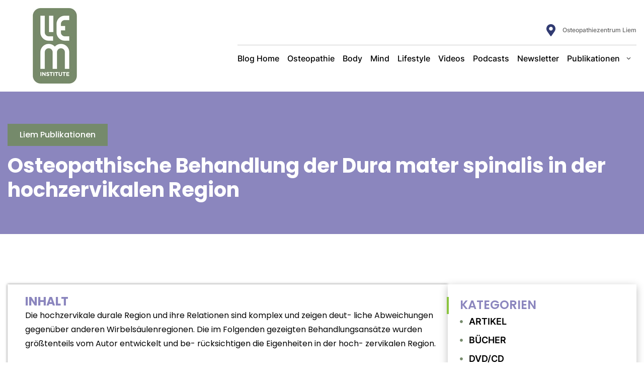

--- FILE ---
content_type: text/html; charset=UTF-8
request_url: https://osteopathie-liem.de/produkt/osteopathische-behandlung-der-dura-mater-spinalis-in-der-hochzervikalen-region/
body_size: 34854
content:
<!doctype html>
<html lang="de-DE" prefix="og: https://ogp.me/ns#">
<head><!--WPC_INSERT_CRITICAL--><!--WPC_INSERT_PRELOAD_MAIN--><!--WPC_INSERT_PRELOAD-->
	<meta charset="UTF-8">
	<meta name="viewport" content="width=device-width, initial-scale=1">
	<link rel="profile" href="https://gmpg.org/xfn/11">
	
<!-- Suchmaschinen-Optimierung durch Rank Math PRO - https://rankmath.com/ -->
<title>Osteopathische Behandlung der Dura mater spinalis in der hochzervikalen Region &bull; Osteopathie in Hamburg</title>
<meta name="description" content="Die hochzervikale durale Region und ihre Relationen sind komplex und zeigen deut- liche Abweichungen gegenüber anderen Wirbelsäulenregionen. Die im Folgenden"/>
<meta name="robots" content="follow, index, max-snippet:-1, max-video-preview:-1, max-image-preview:large"/>
<link rel="canonical" href="https://osteopathie-liem.de/produkt/osteopathische-behandlung-der-dura-mater-spinalis-in-der-hochzervikalen-region/" />
<meta property="og:locale" content="de_DE" />
<meta property="og:type" content="article" />
<meta property="og:title" content="Osteopathische Behandlung der Dura mater spinalis in der hochzervikalen Region &bull; Osteopathie in Hamburg" />
<meta property="og:description" content="Die hochzervikale durale Region und ihre Relationen sind komplex und zeigen deut- liche Abweichungen gegenüber anderen Wirbelsäulenregionen. Die im Folgenden" />
<meta property="og:url" content="https://osteopathie-liem.de/produkt/osteopathische-behandlung-der-dura-mater-spinalis-in-der-hochzervikalen-region/" />
<meta property="og:site_name" content="Osteopathie in Hamburg" />
<meta property="article:publisher" content="https://www.facebook.com/osteopathie.liem/" />
<meta property="article:author" content="https://www.facebook.com/torsten.liem" />
<meta property="og:updated_time" content="2023-06-23T06:37:05+02:00" />
<meta name="twitter:card" content="summary_large_image" />
<meta name="twitter:title" content="Osteopathische Behandlung der Dura mater spinalis in der hochzervikalen Region &bull; Osteopathie in Hamburg" />
<meta name="twitter:description" content="Die hochzervikale durale Region und ihre Relationen sind komplex und zeigen deut- liche Abweichungen gegenüber anderen Wirbelsäulenregionen. Die im Folgenden" />
<!-- /Rank Math WordPress SEO Plugin -->

<link rel="alternate" title="oEmbed (JSON)" type="application/json+oembed" href="https://osteopathie-liem.de/wp-json/oembed/1.0/embed?url=https%3A%2F%2Fosteopathie-liem.de%2Fprodukt%2Fosteopathische-behandlung-der-dura-mater-spinalis-in-der-hochzervikalen-region%2F" />
<link rel="alternate" title="oEmbed (XML)" type="text/xml+oembed" href="https://osteopathie-liem.de/wp-json/oembed/1.0/embed?url=https%3A%2F%2Fosteopathie-liem.de%2Fprodukt%2Fosteopathische-behandlung-der-dura-mater-spinalis-in-der-hochzervikalen-region%2F&#038;format=xml" />
<style id='wp-img-auto-sizes-contain-inline-css'>
img:is([sizes=auto i],[sizes^="auto," i]){contain-intrinsic-size:3000px 1500px}
/*# sourceURL=wp-img-auto-sizes-contain-inline-css */
</style>
<link rel='stylesheet' id='jkit-elements-main-css' href='https://osteopathie-liem.de/wp-content/plugins/jeg-elementor-kit/assets/css/elements/main.css' media='all' />
<link rel='stylesheet' id='wp-block-library-css' href='https://osteopathie-liem.de/wp-includes/css/dist/block-library/style.min.css' media='all' />
<style id='wp-block-paragraph-inline-css'>
.is-small-text{font-size:.875em}.is-regular-text{font-size:1em}.is-large-text{font-size:2.25em}.is-larger-text{font-size:3em}.has-drop-cap:not(:focus):first-letter{float:left;font-size:8.4em;font-style:normal;font-weight:100;line-height:.68;margin:.05em .1em 0 0;text-transform:uppercase}body.rtl .has-drop-cap:not(:focus):first-letter{float:none;margin-left:.1em}p.has-drop-cap.has-background{overflow:hidden}:root :where(p.has-background){padding:1.25em 2.375em}:where(p.has-text-color:not(.has-link-color)) a{color:inherit}p.has-text-align-left[style*="writing-mode:vertical-lr"],p.has-text-align-right[style*="writing-mode:vertical-rl"]{rotate:180deg}
/*# sourceURL=https://osteopathie-liem.de/wp-includes/blocks/paragraph/style.min.css */
</style>
<style id='global-styles-inline-css'>
:root{--wp--preset--aspect-ratio--square: 1;--wp--preset--aspect-ratio--4-3: 4/3;--wp--preset--aspect-ratio--3-4: 3/4;--wp--preset--aspect-ratio--3-2: 3/2;--wp--preset--aspect-ratio--2-3: 2/3;--wp--preset--aspect-ratio--16-9: 16/9;--wp--preset--aspect-ratio--9-16: 9/16;--wp--preset--color--black: #000000;--wp--preset--color--cyan-bluish-gray: #abb8c3;--wp--preset--color--white: #ffffff;--wp--preset--color--pale-pink: #f78da7;--wp--preset--color--vivid-red: #cf2e2e;--wp--preset--color--luminous-vivid-orange: #ff6900;--wp--preset--color--luminous-vivid-amber: #fcb900;--wp--preset--color--light-green-cyan: #7bdcb5;--wp--preset--color--vivid-green-cyan: #00d084;--wp--preset--color--pale-cyan-blue: #8ed1fc;--wp--preset--color--vivid-cyan-blue: #0693e3;--wp--preset--color--vivid-purple: #9b51e0;--wp--preset--gradient--vivid-cyan-blue-to-vivid-purple: linear-gradient(135deg,rgb(6,147,227) 0%,rgb(155,81,224) 100%);--wp--preset--gradient--light-green-cyan-to-vivid-green-cyan: linear-gradient(135deg,rgb(122,220,180) 0%,rgb(0,208,130) 100%);--wp--preset--gradient--luminous-vivid-amber-to-luminous-vivid-orange: linear-gradient(135deg,rgb(252,185,0) 0%,rgb(255,105,0) 100%);--wp--preset--gradient--luminous-vivid-orange-to-vivid-red: linear-gradient(135deg,rgb(255,105,0) 0%,rgb(207,46,46) 100%);--wp--preset--gradient--very-light-gray-to-cyan-bluish-gray: linear-gradient(135deg,rgb(238,238,238) 0%,rgb(169,184,195) 100%);--wp--preset--gradient--cool-to-warm-spectrum: linear-gradient(135deg,rgb(74,234,220) 0%,rgb(151,120,209) 20%,rgb(207,42,186) 40%,rgb(238,44,130) 60%,rgb(251,105,98) 80%,rgb(254,248,76) 100%);--wp--preset--gradient--blush-light-purple: linear-gradient(135deg,rgb(255,206,236) 0%,rgb(152,150,240) 100%);--wp--preset--gradient--blush-bordeaux: linear-gradient(135deg,rgb(254,205,165) 0%,rgb(254,45,45) 50%,rgb(107,0,62) 100%);--wp--preset--gradient--luminous-dusk: linear-gradient(135deg,rgb(255,203,112) 0%,rgb(199,81,192) 50%,rgb(65,88,208) 100%);--wp--preset--gradient--pale-ocean: linear-gradient(135deg,rgb(255,245,203) 0%,rgb(182,227,212) 50%,rgb(51,167,181) 100%);--wp--preset--gradient--electric-grass: linear-gradient(135deg,rgb(202,248,128) 0%,rgb(113,206,126) 100%);--wp--preset--gradient--midnight: linear-gradient(135deg,rgb(2,3,129) 0%,rgb(40,116,252) 100%);--wp--preset--font-size--small: 13px;--wp--preset--font-size--medium: 20px;--wp--preset--font-size--large: 36px;--wp--preset--font-size--x-large: 42px;--wp--preset--spacing--20: 0.44rem;--wp--preset--spacing--30: 0.67rem;--wp--preset--spacing--40: 1rem;--wp--preset--spacing--50: 1.5rem;--wp--preset--spacing--60: 2.25rem;--wp--preset--spacing--70: 3.38rem;--wp--preset--spacing--80: 5.06rem;--wp--preset--shadow--natural: 6px 6px 9px rgba(0, 0, 0, 0.2);--wp--preset--shadow--deep: 12px 12px 50px rgba(0, 0, 0, 0.4);--wp--preset--shadow--sharp: 6px 6px 0px rgba(0, 0, 0, 0.2);--wp--preset--shadow--outlined: 6px 6px 0px -3px rgb(255, 255, 255), 6px 6px rgb(0, 0, 0);--wp--preset--shadow--crisp: 6px 6px 0px rgb(0, 0, 0);}:root { --wp--style--global--content-size: 800px;--wp--style--global--wide-size: 1200px; }:where(body) { margin: 0; }.wp-site-blocks > .alignleft { float: left; margin-right: 2em; }.wp-site-blocks > .alignright { float: right; margin-left: 2em; }.wp-site-blocks > .aligncenter { justify-content: center; margin-left: auto; margin-right: auto; }:where(.wp-site-blocks) > * { margin-block-start: 24px; margin-block-end: 0; }:where(.wp-site-blocks) > :first-child { margin-block-start: 0; }:where(.wp-site-blocks) > :last-child { margin-block-end: 0; }:root { --wp--style--block-gap: 24px; }:root :where(.is-layout-flow) > :first-child{margin-block-start: 0;}:root :where(.is-layout-flow) > :last-child{margin-block-end: 0;}:root :where(.is-layout-flow) > *{margin-block-start: 24px;margin-block-end: 0;}:root :where(.is-layout-constrained) > :first-child{margin-block-start: 0;}:root :where(.is-layout-constrained) > :last-child{margin-block-end: 0;}:root :where(.is-layout-constrained) > *{margin-block-start: 24px;margin-block-end: 0;}:root :where(.is-layout-flex){gap: 24px;}:root :where(.is-layout-grid){gap: 24px;}.is-layout-flow > .alignleft{float: left;margin-inline-start: 0;margin-inline-end: 2em;}.is-layout-flow > .alignright{float: right;margin-inline-start: 2em;margin-inline-end: 0;}.is-layout-flow > .aligncenter{margin-left: auto !important;margin-right: auto !important;}.is-layout-constrained > .alignleft{float: left;margin-inline-start: 0;margin-inline-end: 2em;}.is-layout-constrained > .alignright{float: right;margin-inline-start: 2em;margin-inline-end: 0;}.is-layout-constrained > .aligncenter{margin-left: auto !important;margin-right: auto !important;}.is-layout-constrained > :where(:not(.alignleft):not(.alignright):not(.alignfull)){max-width: var(--wp--style--global--content-size);margin-left: auto !important;margin-right: auto !important;}.is-layout-constrained > .alignwide{max-width: var(--wp--style--global--wide-size);}body .is-layout-flex{display: flex;}.is-layout-flex{flex-wrap: wrap;align-items: center;}.is-layout-flex > :is(*, div){margin: 0;}body .is-layout-grid{display: grid;}.is-layout-grid > :is(*, div){margin: 0;}body{padding-top: 0px;padding-right: 0px;padding-bottom: 0px;padding-left: 0px;}a:where(:not(.wp-element-button)){text-decoration: underline;}:root :where(.wp-element-button, .wp-block-button__link){background-color: #32373c;border-width: 0;color: #fff;font-family: inherit;font-size: inherit;font-style: inherit;font-weight: inherit;letter-spacing: inherit;line-height: inherit;padding-top: calc(0.667em + 2px);padding-right: calc(1.333em + 2px);padding-bottom: calc(0.667em + 2px);padding-left: calc(1.333em + 2px);text-decoration: none;text-transform: inherit;}.has-black-color{color: var(--wp--preset--color--black) !important;}.has-cyan-bluish-gray-color{color: var(--wp--preset--color--cyan-bluish-gray) !important;}.has-white-color{color: var(--wp--preset--color--white) !important;}.has-pale-pink-color{color: var(--wp--preset--color--pale-pink) !important;}.has-vivid-red-color{color: var(--wp--preset--color--vivid-red) !important;}.has-luminous-vivid-orange-color{color: var(--wp--preset--color--luminous-vivid-orange) !important;}.has-luminous-vivid-amber-color{color: var(--wp--preset--color--luminous-vivid-amber) !important;}.has-light-green-cyan-color{color: var(--wp--preset--color--light-green-cyan) !important;}.has-vivid-green-cyan-color{color: var(--wp--preset--color--vivid-green-cyan) !important;}.has-pale-cyan-blue-color{color: var(--wp--preset--color--pale-cyan-blue) !important;}.has-vivid-cyan-blue-color{color: var(--wp--preset--color--vivid-cyan-blue) !important;}.has-vivid-purple-color{color: var(--wp--preset--color--vivid-purple) !important;}.has-black-background-color{background-color: var(--wp--preset--color--black) !important;}.has-cyan-bluish-gray-background-color{background-color: var(--wp--preset--color--cyan-bluish-gray) !important;}.has-white-background-color{background-color: var(--wp--preset--color--white) !important;}.has-pale-pink-background-color{background-color: var(--wp--preset--color--pale-pink) !important;}.has-vivid-red-background-color{background-color: var(--wp--preset--color--vivid-red) !important;}.has-luminous-vivid-orange-background-color{background-color: var(--wp--preset--color--luminous-vivid-orange) !important;}.has-luminous-vivid-amber-background-color{background-color: var(--wp--preset--color--luminous-vivid-amber) !important;}.has-light-green-cyan-background-color{background-color: var(--wp--preset--color--light-green-cyan) !important;}.has-vivid-green-cyan-background-color{background-color: var(--wp--preset--color--vivid-green-cyan) !important;}.has-pale-cyan-blue-background-color{background-color: var(--wp--preset--color--pale-cyan-blue) !important;}.has-vivid-cyan-blue-background-color{background-color: var(--wp--preset--color--vivid-cyan-blue) !important;}.has-vivid-purple-background-color{background-color: var(--wp--preset--color--vivid-purple) !important;}.has-black-border-color{border-color: var(--wp--preset--color--black) !important;}.has-cyan-bluish-gray-border-color{border-color: var(--wp--preset--color--cyan-bluish-gray) !important;}.has-white-border-color{border-color: var(--wp--preset--color--white) !important;}.has-pale-pink-border-color{border-color: var(--wp--preset--color--pale-pink) !important;}.has-vivid-red-border-color{border-color: var(--wp--preset--color--vivid-red) !important;}.has-luminous-vivid-orange-border-color{border-color: var(--wp--preset--color--luminous-vivid-orange) !important;}.has-luminous-vivid-amber-border-color{border-color: var(--wp--preset--color--luminous-vivid-amber) !important;}.has-light-green-cyan-border-color{border-color: var(--wp--preset--color--light-green-cyan) !important;}.has-vivid-green-cyan-border-color{border-color: var(--wp--preset--color--vivid-green-cyan) !important;}.has-pale-cyan-blue-border-color{border-color: var(--wp--preset--color--pale-cyan-blue) !important;}.has-vivid-cyan-blue-border-color{border-color: var(--wp--preset--color--vivid-cyan-blue) !important;}.has-vivid-purple-border-color{border-color: var(--wp--preset--color--vivid-purple) !important;}.has-vivid-cyan-blue-to-vivid-purple-gradient-background{background: var(--wp--preset--gradient--vivid-cyan-blue-to-vivid-purple) !important;}.has-light-green-cyan-to-vivid-green-cyan-gradient-background{background: var(--wp--preset--gradient--light-green-cyan-to-vivid-green-cyan) !important;}.has-luminous-vivid-amber-to-luminous-vivid-orange-gradient-background{background: var(--wp--preset--gradient--luminous-vivid-amber-to-luminous-vivid-orange) !important;}.has-luminous-vivid-orange-to-vivid-red-gradient-background{background: var(--wp--preset--gradient--luminous-vivid-orange-to-vivid-red) !important;}.has-very-light-gray-to-cyan-bluish-gray-gradient-background{background: var(--wp--preset--gradient--very-light-gray-to-cyan-bluish-gray) !important;}.has-cool-to-warm-spectrum-gradient-background{background: var(--wp--preset--gradient--cool-to-warm-spectrum) !important;}.has-blush-light-purple-gradient-background{background: var(--wp--preset--gradient--blush-light-purple) !important;}.has-blush-bordeaux-gradient-background{background: var(--wp--preset--gradient--blush-bordeaux) !important;}.has-luminous-dusk-gradient-background{background: var(--wp--preset--gradient--luminous-dusk) !important;}.has-pale-ocean-gradient-background{background: var(--wp--preset--gradient--pale-ocean) !important;}.has-electric-grass-gradient-background{background: var(--wp--preset--gradient--electric-grass) !important;}.has-midnight-gradient-background{background: var(--wp--preset--gradient--midnight) !important;}.has-small-font-size{font-size: var(--wp--preset--font-size--small) !important;}.has-medium-font-size{font-size: var(--wp--preset--font-size--medium) !important;}.has-large-font-size{font-size: var(--wp--preset--font-size--large) !important;}.has-x-large-font-size{font-size: var(--wp--preset--font-size--x-large) !important;}
/*# sourceURL=global-styles-inline-css */
</style>

<link rel='stylesheet' id='nsg-styles-css' href='https://osteopathie-liem.de/wp-content/plugins/nsg-seo-generator/assets/nsg-styles.css' media='all' />
<link rel='stylesheet' id='wpml-legacy-horizontal-list-0-css' href='https://osteopathie-liem.de/wp-content/plugins/sitepress-multilingual-cms/templates/language-switchers/legacy-list-horizontal/style.min.css' media='all' />
<link rel='stylesheet' id='elementor-frontend-css' href='https://osteopathie-liem.de/wp-content/uploads/elementor/css/custom-frontend.min.css' media='all' />
<link rel='stylesheet' id='elementor-post-6-css' href='https://osteopathie-liem.de/wp-content/uploads/elementor/css/post-6.css' media='all' />
<link rel='stylesheet' id='jet-tricks-frontend-css' href='https://osteopathie-liem.de/wp-content/plugins/jet-tricks/assets/css/jet-tricks-frontend.css' media='all' />
<link rel='stylesheet' id='cute-alert-css' href='https://osteopathie-liem.de/wp-content/plugins/metform/public/assets/lib/cute-alert/style.css' media='all' />
<link rel='stylesheet' id='text-editor-style-css' href='https://osteopathie-liem.de/wp-content/plugins/metform/public/assets/css/text-editor.css' media='all' />
<link rel='stylesheet' id='metform-pro-style-css' href='https://osteopathie-liem.de/wp-content/plugins/1metform-pro/public/assets/css/style.min.css' media='all' />
<link rel='stylesheet' id='hello-elementor-css' href='https://osteopathie-liem.de/wp-content/themes/hello-elementor/assets/css/reset.css' media='all' />
<link rel='stylesheet' id='hello-elementor-theme-style-css' href='https://osteopathie-liem.de/wp-content/themes/hello-elementor/assets/css/theme.css' media='all' />
<link rel='stylesheet' id='hello-elementor-header-footer-css' href='https://osteopathie-liem.de/wp-content/themes/hello-elementor/assets/css/header-footer.css' media='all' />
<link rel='stylesheet' id='widget-image-css' href='https://osteopathie-liem.de/wp-content/plugins/elementor/assets/css/widget-image.min.css' media='all' />
<link rel='stylesheet' id='widget-icon-list-css' href='https://osteopathie-liem.de/wp-content/uploads/elementor/css/custom-widget-icon-list.min.css' media='all' />
<link rel='stylesheet' id='widget-nav-menu-css' href='https://osteopathie-liem.de/wp-content/uploads/elementor/css/custom-pro-widget-nav-menu.min.css' media='all' />
<link rel='stylesheet' id='e-sticky-css' href='https://osteopathie-liem.de/wp-content/plugins/elementor-pro/assets/css/modules/sticky.min.css' media='all' />
<link rel='stylesheet' id='e-motion-fx-css' href='https://osteopathie-liem.de/wp-content/plugins/elementor-pro/assets/css/modules/motion-fx.min.css' media='all' />
<link rel='stylesheet' id='widget-heading-css' href='https://osteopathie-liem.de/wp-content/plugins/elementor/assets/css/widget-heading.min.css' media='all' />
<link rel='stylesheet' id='e-animation-pulse-css' href='https://osteopathie-liem.de/wp-content/plugins/elementor/assets/lib/animations/styles/e-animation-pulse.min.css' media='all' />
<link rel='stylesheet' id='widget-social-icons-css' href='https://osteopathie-liem.de/wp-content/plugins/elementor/assets/css/widget-social-icons.min.css' media='all' />
<link rel='stylesheet' id='e-apple-webkit-css' href='https://osteopathie-liem.de/wp-content/uploads/elementor/css/custom-apple-webkit.min.css' media='all' />
<link rel='stylesheet' id='widget-posts-css' href='https://osteopathie-liem.de/wp-content/plugins/elementor-pro/assets/css/widget-posts.min.css' media='all' />
<link rel='stylesheet' id='widget-form-css' href='https://osteopathie-liem.de/wp-content/plugins/elementor-pro/assets/css/widget-form.min.css' media='all' />
<link rel='stylesheet' id='widget-loop-common-css' href='https://osteopathie-liem.de/wp-content/plugins/elementor-pro/assets/css/widget-loop-common.min.css' media='all' />
<link rel='stylesheet' id='widget-loop-grid-css' href='https://osteopathie-liem.de/wp-content/uploads/elementor/css/custom-pro-widget-loop-grid.min.css' media='all' />
<link rel='stylesheet' id='elementor-post-10212-css' href='https://osteopathie-liem.de/wp-content/uploads/elementor/css/post-10212.css' media='all' />
<link rel='preload' href='https://osteopathie-liem.de/wp-content/plugins/elementor/assets/lib/font-awesome/css/all.min.css' as='style' media='all' onload="this.onload=null;this.rel='stylesheet'" />
<link rel='preload' href='https://osteopathie-liem.de/wp-content/plugins/elementor/assets/lib/font-awesome/css/v4-shims.min.css' as='style' media='all' onload="this.onload=null;this.rel='stylesheet'" />
<link rel='stylesheet' id='elementor-post-8791-css' href='https://osteopathie-liem.de/wp-content/uploads/elementor/css/post-8791.css' media='all' />
<link rel='stylesheet' id='elementor-post-9026-css' href='https://osteopathie-liem.de/wp-content/uploads/elementor/css/post-9026.css' media='all' />
<link rel='stylesheet' id='hello-elementor-child-style-css' href='https://osteopathie-liem.de/wp-content/themes/hello-theme-child-master/style.css' media='all' />
<link rel='stylesheet' id='bdt-uikit-css' href='https://osteopathie-liem.de/wp-content/plugins/bdthemes-element-pack/assets/css/bdt-uikit.css' media='all' />
<link rel='stylesheet' id='ep-helper-css' href='https://osteopathie-liem.de/wp-content/plugins/bdthemes-element-pack/assets/css/ep-helper.css' media='all' />
<script type="text/javascript">var n489D_vars={"triggerDomEvent":"true", "delayOn":"true", "triggerElementor":"true", "linkPreload":"false", "excludeLink":["add-to-cart"]};</script><script type="text/placeholder" data-script-id="delayed-script-0"></script><style type="text/css">.wpc-bgLazy,.wpc-bgLazy>*{background-image:none!important;}</style><script type="text/placeholder" data-script-id="delayed-script-1"></script>
<script type="text/placeholder" data-script-id="delayed-script-2"></script>
<script type="text/placeholder" data-script-id="delayed-script-3"></script>
<script type="text/placeholder" data-script-id="delayed-script-4"></script>
<script type="text/placeholder" data-script-id="delayed-script-5"></script>
<script type="text/placeholder" data-script-id="delayed-script-6"></script>
<script type="text/placeholder" data-script-id="delayed-script-7"></script>
<link rel="https://api.w.org/" href="https://osteopathie-liem.de/wp-json/" /><link rel="alternate" title="JSON" type="application/json" href="https://osteopathie-liem.de/wp-json/wp/v2/produkt/100" /><link rel="EditURI" type="application/rsd+xml" title="RSD" href="https://osteopathie-liem.de/xmlrpc.php?rsd" />
<meta name="generator" content="WordPress 6.9" />
<link rel='shortlink' href='https://osteopathie-liem.de/?p=100' />
<meta name="generator" content="WPML ver:4.8.5 stt:1,4,3,40;" />
<meta name="generator" content="Elementor 3.33.2; features: e_font_icon_svg, additional_custom_breakpoints; settings: css_print_method-external, google_font-disabled, font_display-swap">
<!-- Google Tag Manager -->
<script type="text/placeholder" data-script-id="delayed-script-8"></script>
<!-- End Google Tag Manager -->
<meta name="msvalidate.01" content="2250C147A2E2144EDC5257F0609B8851" />
<script type="text/placeholder" data-script-id="delayed-script-9"></script>
			<style>
				.e-con.e-parent:nth-of-type(n+4):not(.e-lazyloaded):not(.e-no-lazyload),
				.e-con.e-parent:nth-of-type(n+4):not(.e-lazyloaded):not(.e-no-lazyload) * {
					background-image: none !important;
				}
				@media screen and (max-height: 1024px) {
					.e-con.e-parent:nth-of-type(n+3):not(.e-lazyloaded):not(.e-no-lazyload),
					.e-con.e-parent:nth-of-type(n+3):not(.e-lazyloaded):not(.e-no-lazyload) * {
						background-image: none !important;
					}
				}
				@media screen and (max-height: 640px) {
					.e-con.e-parent:nth-of-type(n+2):not(.e-lazyloaded):not(.e-no-lazyload),
					.e-con.e-parent:nth-of-type(n+2):not(.e-lazyloaded):not(.e-no-lazyload) * {
						background-image: none !important;
					}
				}
			</style>
			<link rel="icon" href="https://osteopathie-liem.de/wp-content/uploads/2023/04/Liem-Favicon-1-150x150.png" sizes="32x32" />
<link rel="icon" href="https://osteopathie-liem.de/wp-content/uploads/2023/04/Liem-Favicon-1-300x300.png" sizes="192x192" />
<link rel="apple-touch-icon" href="https://osteopathie-liem.de/wp-content/uploads/2023/04/Liem-Favicon-1-300x300.png" />
<meta name="msapplication-TileImage" content="https://osteopathie-liem.de/wp-content/uploads/2023/04/Liem-Favicon-1-300x300.png" />
		<style id="wp-custom-css">
			.single-post h2 {
    margin-bottom: 15px;
    margin-top: 10px;
}

/** Start Block Kit CSS: 143-3-7969bb877702491bc5ca272e536ada9d **/

.envato-block__preview{overflow: visible;}
/* Material Button Click Effect */
.envato-kit-140-material-hit .menu-item a,
.envato-kit-140-material-button .elementor-button{
  background-position: center;
  transition: background 0.8s;
}
.envato-kit-140-material-hit .menu-item a:hover,
.envato-kit-140-material-button .elementor-button:hover{
  background: radial-gradient(circle, transparent 1%, #fff 1%) center/15000%;
}
.envato-kit-140-material-hit .menu-item a:active,
.envato-kit-140-material-button .elementor-button:active{
  background-color: #FFF;
  background-size: 100%;
  transition: background 0s;
}

/* Field Shadow */
.envato-kit-140-big-shadow-form .elementor-field-textual{
	box-shadow: 0 20px 30px rgba(0,0,0, .05);
}

/* FAQ */
.envato-kit-140-faq .elementor-accordion .elementor-accordion-item{
	border-width: 0 0 1px !important;
}

/* Scrollable Columns */
.envato-kit-140-scrollable{
	 height: 100%;
   overflow: auto;
   overflow-x: hidden;
}

/* ImageBox: No Space */
.envato-kit-140-imagebox-nospace:hover{
	transform: scale(1.1);
	transition: all 0.3s;
}
.envato-kit-140-imagebox-nospace figure{
	line-height: 0;
}

.envato-kit-140-slide .elementor-slide-content{
	background: #FFF;
	margin-left: -60px;
	padding: 1em;
}
.envato-kit-140-carousel .slick-active:not(.slick-current)  img{
	padding: 20px !important;
	transition: all .9s;
}

/** End Block Kit CSS: 143-3-7969bb877702491bc5ca272e536ada9d **/



/** Start Block Kit CSS: 144-3-3a7d335f39a8579c20cdf02f8d462582 **/

.envato-block__preview{overflow: visible;}

/* Envato Kit 141 Custom Styles - Applied to the element under Advanced */

.elementor-headline-animation-type-drop-in .elementor-headline-dynamic-wrapper{
	text-align: center;
}
.envato-kit-141-top-0 h1,
.envato-kit-141-top-0 h2,
.envato-kit-141-top-0 h3,
.envato-kit-141-top-0 h4,
.envato-kit-141-top-0 h5,
.envato-kit-141-top-0 h6,
.envato-kit-141-top-0 p {
	margin-top: 0;
}

.envato-kit-141-newsletter-inline .elementor-field-textual.elementor-size-md {
	padding-left: 1.5rem;
	padding-right: 1.5rem;
}

.envato-kit-141-bottom-0 p {
	margin-bottom: 0;
}

.envato-kit-141-bottom-8 .elementor-price-list .elementor-price-list-item .elementor-price-list-header {
	margin-bottom: .5rem;
}

.envato-kit-141.elementor-widget-testimonial-carousel.elementor-pagination-type-bullets .swiper-container {
	padding-bottom: 52px;
}

.envato-kit-141-display-inline {
	display: inline-block;
}

.envato-kit-141 .elementor-slick-slider ul.slick-dots {
	bottom: -40px;
}

/** End Block Kit CSS: 144-3-3a7d335f39a8579c20cdf02f8d462582 **/

		</style>
		<link rel='stylesheet' id='jeg-dynamic-style-css' href='https://osteopathie-liem.de/wp-content/plugins/jeg-elementor-kit/lib/jeg-framework/assets/css/jeg-dynamic-styles.css' media='all' />
<link rel='stylesheet' id='elementor-post-8822-css' href='https://osteopathie-liem.de/wp-content/uploads/elementor/css/post-8822.css' media='all' />
<link rel='stylesheet' id='e-animation-fadeInRight-css' href='https://osteopathie-liem.de/wp-content/plugins/elementor/assets/lib/animations/styles/fadeInRight.min.css' media='all' />
<link rel='stylesheet' id='e-popup-css' href='https://osteopathie-liem.de/wp-content/plugins/elementor-pro/assets/css/conditionals/popup.min.css' media='all' />
<link rel='stylesheet' id='jet-elements-css' href='https://osteopathie-liem.de/wp-content/plugins/jet-elements/assets/css/jet-elements.css' media='all' />
<style>.wpc-delay-elementor{display:none!important;}</style><style>.wpc-delay-elementor{display:none!important;}</style></head>
<body class="wp-singular produkt-template-default single single-produkt postid-100 wp-custom-logo wp-embed-responsive wp-theme-hello-elementor wp-child-theme-hello-theme-child-master jkit-color-scheme hello-elementor-default elementor-default elementor-kit-6 elementor-page-9026">

<!-- Google Tag Manager (noscript) -->
<noscript><iframe data-wpc-src="https://www.googletagmanager.com/ns.html?id=GTM-PJZNK75B" height="0" width="0" style="display:none;visibility:hidden" class="wpc-iframe-delay"></iframe></noscript>
<!-- End Google Tag Manager (noscript) -->

<a class="skip-link screen-reader-text" href="#content">Zum Inhalt springen</a>

		<header data-elementor-type="header" data-elementor-id="10212" class="elementor elementor-10212 elementor-location-header" data-elementor-settings="{&quot;element_pack_global_tooltip_width&quot;:{&quot;unit&quot;:&quot;px&quot;,&quot;size&quot;:&quot;&quot;,&quot;sizes&quot;:[]},&quot;element_pack_global_tooltip_width_laptop&quot;:{&quot;unit&quot;:&quot;px&quot;,&quot;size&quot;:&quot;&quot;,&quot;sizes&quot;:[]},&quot;element_pack_global_tooltip_width_tablet&quot;:{&quot;unit&quot;:&quot;px&quot;,&quot;size&quot;:&quot;&quot;,&quot;sizes&quot;:[]},&quot;element_pack_global_tooltip_width_mobile&quot;:{&quot;unit&quot;:&quot;px&quot;,&quot;size&quot;:&quot;&quot;,&quot;sizes&quot;:[]},&quot;element_pack_global_tooltip_padding&quot;:{&quot;unit&quot;:&quot;px&quot;,&quot;top&quot;:&quot;&quot;,&quot;right&quot;:&quot;&quot;,&quot;bottom&quot;:&quot;&quot;,&quot;left&quot;:&quot;&quot;,&quot;isLinked&quot;:true},&quot;element_pack_global_tooltip_padding_laptop&quot;:{&quot;unit&quot;:&quot;px&quot;,&quot;top&quot;:&quot;&quot;,&quot;right&quot;:&quot;&quot;,&quot;bottom&quot;:&quot;&quot;,&quot;left&quot;:&quot;&quot;,&quot;isLinked&quot;:true},&quot;element_pack_global_tooltip_padding_tablet&quot;:{&quot;unit&quot;:&quot;px&quot;,&quot;top&quot;:&quot;&quot;,&quot;right&quot;:&quot;&quot;,&quot;bottom&quot;:&quot;&quot;,&quot;left&quot;:&quot;&quot;,&quot;isLinked&quot;:true},&quot;element_pack_global_tooltip_padding_mobile&quot;:{&quot;unit&quot;:&quot;px&quot;,&quot;top&quot;:&quot;&quot;,&quot;right&quot;:&quot;&quot;,&quot;bottom&quot;:&quot;&quot;,&quot;left&quot;:&quot;&quot;,&quot;isLinked&quot;:true},&quot;element_pack_global_tooltip_border_radius&quot;:{&quot;unit&quot;:&quot;px&quot;,&quot;top&quot;:&quot;&quot;,&quot;right&quot;:&quot;&quot;,&quot;bottom&quot;:&quot;&quot;,&quot;left&quot;:&quot;&quot;,&quot;isLinked&quot;:true},&quot;element_pack_global_tooltip_border_radius_laptop&quot;:{&quot;unit&quot;:&quot;px&quot;,&quot;top&quot;:&quot;&quot;,&quot;right&quot;:&quot;&quot;,&quot;bottom&quot;:&quot;&quot;,&quot;left&quot;:&quot;&quot;,&quot;isLinked&quot;:true},&quot;element_pack_global_tooltip_border_radius_tablet&quot;:{&quot;unit&quot;:&quot;px&quot;,&quot;top&quot;:&quot;&quot;,&quot;right&quot;:&quot;&quot;,&quot;bottom&quot;:&quot;&quot;,&quot;left&quot;:&quot;&quot;,&quot;isLinked&quot;:true},&quot;element_pack_global_tooltip_border_radius_mobile&quot;:{&quot;unit&quot;:&quot;px&quot;,&quot;top&quot;:&quot;&quot;,&quot;right&quot;:&quot;&quot;,&quot;bottom&quot;:&quot;&quot;,&quot;left&quot;:&quot;&quot;,&quot;isLinked&quot;:true}}" data-elementor-post-type="elementor_library">
			<div class="elementor-element elementor-element-c0d6987 publications-header e-flex e-con-boxed e-con e-parent" data-id="c0d6987" data-element_type="container" data-settings="{&quot;background_background&quot;:&quot;classic&quot;,&quot;sticky&quot;:&quot;top&quot;,&quot;motion_fx_motion_fx_scrolling&quot;:&quot;yes&quot;,&quot;motion_fx_range&quot;:&quot;viewport&quot;,&quot;sticky_effects_offset&quot;:10,&quot;jet_parallax_layout_list&quot;:[],&quot;motion_fx_devices&quot;:[&quot;desktop&quot;,&quot;laptop&quot;,&quot;tablet&quot;,&quot;mobile&quot;],&quot;sticky_on&quot;:[&quot;desktop&quot;,&quot;laptop&quot;,&quot;tablet&quot;,&quot;mobile&quot;],&quot;sticky_offset&quot;:0,&quot;sticky_anchor_link_offset&quot;:0}">
					<div class="e-con-inner">
		<div class="elementor-element elementor-element-b1d382b e-con-full e-flex e-con e-child" data-id="b1d382b" data-element_type="container" data-settings="{&quot;jet_parallax_layout_list&quot;:[]}">
				<div class="elementor-element elementor-element-1db528d elementor-widget elementor-widget-image" data-id="1db528d" data-element_type="widget" data-widget_type="image.default">
				<div class="elementor-widget-container">
																<a href="https://osteopathie-liem.de/gesundheitsblog/">
							<img src="https://osteopathie-liem.de/wp-content/uploads/2024/07/Liem_Institute_RGB.jpg" data-count-lazy="1" fetchpriority="high" decoding="async" srcset="https://osteopathie-liem.de/wp-content/uploads/2024/07/Liem_Institute_RGB.jpg 88w,https://osteopathie-liem.de/wp-content/uploads/2024/07/Liem_Institute_RGB-7x12.jpg 7w" width="88" height="150" class=" attachment-full size-full wp-image-13668" alt="Ein rechteckiges grünes Logo mit dem Text „LEM“ in großen, vertikal übereinander gestapelten weißen Buchstaben. Unter „LEM“ stehen in kleineren weißen Großbuchstaben die Worte „INSTITUT | Osteopathie in Hamburg“." decoding="async" sizes="(max-width: 88px) 100vw, 88px"  />								</a>
															</div>
				</div>
				</div>
		<div class="elementor-element elementor-element-be19042 e-con-full e-flex e-con e-child" data-id="be19042" data-element_type="container" data-settings="{&quot;jet_parallax_layout_list&quot;:[]}">
		<div class="elementor-element elementor-element-80f26e4 elementor-hidden-tablet elementor-hidden-mobile sticky-to-none e-flex e-con-boxed e-con e-child" data-id="80f26e4" data-element_type="container" data-settings="{&quot;jet_parallax_layout_list&quot;:[]}">
					<div class="e-con-inner">
				<div class="elementor-element elementor-element-25141e3 elementor-icon-list--layout-inline elementor-list-item-link-inline elementor-align-right elementor-widget elementor-widget-icon-list" data-id="25141e3" data-element_type="widget" data-widget_type="icon-list.default">
				<div class="elementor-widget-container">
							<ul class="elementor-icon-list-items elementor-inline-items">
							<li class="elementor-icon-list-item elementor-inline-item">
											<a href="https://osteopathie-liem.de">

												<span class="elementor-icon-list-icon">
							<svg aria-hidden="true" class="e-font-icon-svg e-fas-map-marker-alt" viewBox="0 0 384 512" xmlns="http://www.w3.org/2000/svg"><path d="M172.268 501.67C26.97 291.031 0 269.413 0 192 0 85.961 85.961 0 192 0s192 85.961 192 192c0 77.413-26.97 99.031-172.268 309.67-9.535 13.774-29.93 13.773-39.464 0zM192 272c44.183 0 80-35.817 80-80s-35.817-80-80-80-80 35.817-80 80 35.817 80 80 80z"></path></svg>						</span>
										<span class="elementor-icon-list-text">Osteopathiezentrum Liem</span>
											</a>
									</li>
						</ul>
						</div>
				</div>
					</div>
				</div>
		<div class="elementor-element elementor-element-c5d9f14 e-flex e-con-boxed e-con e-child" data-id="c5d9f14" data-element_type="container" data-settings="{&quot;jet_parallax_layout_list&quot;:[]}">
					<div class="e-con-inner">
				<div class="elementor-element elementor-element-b93f4e7 elementor-nav-menu__align-end elementor-nav-menu--dropdown-none elementor-widget__width-auto elementor-hidden-tablet elementor-hidden-mobile main-site-header lh-1 elementor-widget elementor-widget-nav-menu" data-id="b93f4e7" data-element_type="widget" data-settings="{&quot;submenu_icon&quot;:{&quot;value&quot;:&quot;&lt;i aria-hidden=\&quot;true\&quot; class=\&quot;\&quot;&gt;&lt;\/i&gt;&quot;,&quot;library&quot;:&quot;&quot;},&quot;layout&quot;:&quot;horizontal&quot;}" data-widget_type="nav-menu.default">
				<div class="elementor-widget-container">
								<nav aria-label="Menü" class="elementor-nav-menu--main elementor-nav-menu__container elementor-nav-menu--layout-horizontal e--pointer-none">
				<ul id="menu-1-b93f4e7" class="elementor-nav-menu"><li class="menu-item menu-item-type-post_type menu-item-object-page menu-item-8773"><a href="https://osteopathie-liem.de/gesundheitsblog/" class="elementor-item">Blog Home</a></li>
<li class="menu-item menu-item-type-taxonomy menu-item-object-category menu-item-13806"><a href="https://osteopathie-liem.de/category/osteopathie/" class="elementor-item">Osteopathie</a></li>
<li class="menu-item menu-item-type-taxonomy menu-item-object-category menu-item-8775"><a href="https://osteopathie-liem.de/category/body/" class="elementor-item">Body</a></li>
<li class="menu-item menu-item-type-taxonomy menu-item-object-category menu-item-8776"><a href="https://osteopathie-liem.de/category/mind/" class="elementor-item">Mind</a></li>
<li class="menu-item menu-item-type-taxonomy menu-item-object-category menu-item-8777"><a href="https://osteopathie-liem.de/category/lifestyle/" class="elementor-item">Lifestyle</a></li>
<li class="menu-item menu-item-type-taxonomy menu-item-object-category menu-item-8778"><a href="https://osteopathie-liem.de/category/video/" class="elementor-item">Videos</a></li>
<li class="menu-item menu-item-type-taxonomy menu-item-object-category menu-item-10064"><a href="https://osteopathie-liem.de/category/podcast/" class="elementor-item">Podcasts</a></li>
<li class="menu-item menu-item-type-post_type menu-item-object-page menu-item-10481"><a href="https://osteopathie-liem.de/newsletter/" class="elementor-item">Newsletter</a></li>
<li class="menu-item menu-item-type-custom menu-item-object-custom menu-item-has-children menu-item-8779"><a href="https://osteopathie-liem.de/produkt-kategorie/artikel/" class="elementor-item">Publikationen</a>
<ul class="sub-menu elementor-nav-menu--dropdown">
	<li class="menu-item menu-item-type-taxonomy menu-item-object-produkt-kategorie current-produkt-ancestor current-menu-parent current-produkt-parent menu-item-8974"><a href="https://osteopathie-liem.de/produkt-kategorie/artikel/" class="elementor-sub-item">Artikel</a></li>
	<li class="menu-item menu-item-type-taxonomy menu-item-object-produkt-kategorie menu-item-8975"><a href="https://osteopathie-liem.de/produkt-kategorie/buecher/" class="elementor-sub-item">Bücher</a></li>
	<li class="menu-item menu-item-type-taxonomy menu-item-object-produkt-kategorie menu-item-8976"><a href="https://osteopathie-liem.de/produkt-kategorie/dvd-cd/" class="elementor-sub-item">DVD/CD</a></li>
</ul>
</li>
</ul>			</nav>
						<nav class="elementor-nav-menu--dropdown elementor-nav-menu__container" aria-hidden="true">
				<ul id="menu-2-b93f4e7" class="elementor-nav-menu"><li class="menu-item menu-item-type-post_type menu-item-object-page menu-item-8773"><a href="https://osteopathie-liem.de/gesundheitsblog/" class="elementor-item" tabindex="-1">Blog Home</a></li>
<li class="menu-item menu-item-type-taxonomy menu-item-object-category menu-item-13806"><a href="https://osteopathie-liem.de/category/osteopathie/" class="elementor-item" tabindex="-1">Osteopathie</a></li>
<li class="menu-item menu-item-type-taxonomy menu-item-object-category menu-item-8775"><a href="https://osteopathie-liem.de/category/body/" class="elementor-item" tabindex="-1">Body</a></li>
<li class="menu-item menu-item-type-taxonomy menu-item-object-category menu-item-8776"><a href="https://osteopathie-liem.de/category/mind/" class="elementor-item" tabindex="-1">Mind</a></li>
<li class="menu-item menu-item-type-taxonomy menu-item-object-category menu-item-8777"><a href="https://osteopathie-liem.de/category/lifestyle/" class="elementor-item" tabindex="-1">Lifestyle</a></li>
<li class="menu-item menu-item-type-taxonomy menu-item-object-category menu-item-8778"><a href="https://osteopathie-liem.de/category/video/" class="elementor-item" tabindex="-1">Videos</a></li>
<li class="menu-item menu-item-type-taxonomy menu-item-object-category menu-item-10064"><a href="https://osteopathie-liem.de/category/podcast/" class="elementor-item" tabindex="-1">Podcasts</a></li>
<li class="menu-item menu-item-type-post_type menu-item-object-page menu-item-10481"><a href="https://osteopathie-liem.de/newsletter/" class="elementor-item" tabindex="-1">Newsletter</a></li>
<li class="menu-item menu-item-type-custom menu-item-object-custom menu-item-has-children menu-item-8779"><a href="https://osteopathie-liem.de/produkt-kategorie/artikel/" class="elementor-item" tabindex="-1">Publikationen</a>
<ul class="sub-menu elementor-nav-menu--dropdown">
	<li class="menu-item menu-item-type-taxonomy menu-item-object-produkt-kategorie current-produkt-ancestor current-menu-parent current-produkt-parent menu-item-8974"><a href="https://osteopathie-liem.de/produkt-kategorie/artikel/" class="elementor-sub-item" tabindex="-1">Artikel</a></li>
	<li class="menu-item menu-item-type-taxonomy menu-item-object-produkt-kategorie menu-item-8975"><a href="https://osteopathie-liem.de/produkt-kategorie/buecher/" class="elementor-sub-item" tabindex="-1">Bücher</a></li>
	<li class="menu-item menu-item-type-taxonomy menu-item-object-produkt-kategorie menu-item-8976"><a href="https://osteopathie-liem.de/produkt-kategorie/dvd-cd/" class="elementor-sub-item" tabindex="-1">DVD/CD</a></li>
</ul>
</li>
</ul>			</nav>
						</div>
				</div>
				<div class="elementor-element elementor-element-86a351f elementor-view-stacked elementor-widget__width-auto elementor-hidden-desktop elementor-hidden-laptop elementor-shape-circle elementor-widget elementor-widget-icon" data-id="86a351f" data-element_type="widget" data-widget_type="icon.default">
				<div class="elementor-widget-container">
							<div class="elementor-icon-wrapper">
			<a class="elementor-icon" href="#elementor-action%3Aaction%3Dpopup%3Aopen%26settings%3DeyJpZCI6ODgyMiwidG9nZ2xlIjpmYWxzZX0%3D">
			<svg xmlns="http://www.w3.org/2000/svg" width="24" height="24" fill="none" viewBox="0 0 24 24"><path fill="currentColor" fill-rule="evenodd" d="M4 5a1 1 0 0 0 0 2h16a1 1 0 1 0 0-2H4Zm-1 7c0-.6.4-1 1-1h16a1 1 0 1 1 0 2H4a1 1 0 0 1-1-1Zm0 6c0-.6.4-1 1-1h16a1 1 0 1 1 0 2H4a1 1 0 0 1-1-1Z" clip-rule="evenodd"></path></svg>			</a>
		</div>
						</div>
				</div>
					</div>
				</div>
				</div>
					</div>
				</div>
				</header>
				<div data-elementor-type="single-post" data-elementor-id="9026" class="elementor elementor-9026 elementor-location-single post-100 produkt type-produkt status-publish hentry produkt-kategorie-artikel" data-elementor-settings="{&quot;element_pack_global_tooltip_width&quot;:{&quot;unit&quot;:&quot;px&quot;,&quot;size&quot;:&quot;&quot;,&quot;sizes&quot;:[]},&quot;element_pack_global_tooltip_width_laptop&quot;:{&quot;unit&quot;:&quot;px&quot;,&quot;size&quot;:&quot;&quot;,&quot;sizes&quot;:[]},&quot;element_pack_global_tooltip_width_tablet&quot;:{&quot;unit&quot;:&quot;px&quot;,&quot;size&quot;:&quot;&quot;,&quot;sizes&quot;:[]},&quot;element_pack_global_tooltip_width_mobile&quot;:{&quot;unit&quot;:&quot;px&quot;,&quot;size&quot;:&quot;&quot;,&quot;sizes&quot;:[]},&quot;element_pack_global_tooltip_padding&quot;:{&quot;unit&quot;:&quot;px&quot;,&quot;top&quot;:&quot;&quot;,&quot;right&quot;:&quot;&quot;,&quot;bottom&quot;:&quot;&quot;,&quot;left&quot;:&quot;&quot;,&quot;isLinked&quot;:true},&quot;element_pack_global_tooltip_padding_laptop&quot;:{&quot;unit&quot;:&quot;px&quot;,&quot;top&quot;:&quot;&quot;,&quot;right&quot;:&quot;&quot;,&quot;bottom&quot;:&quot;&quot;,&quot;left&quot;:&quot;&quot;,&quot;isLinked&quot;:true},&quot;element_pack_global_tooltip_padding_tablet&quot;:{&quot;unit&quot;:&quot;px&quot;,&quot;top&quot;:&quot;&quot;,&quot;right&quot;:&quot;&quot;,&quot;bottom&quot;:&quot;&quot;,&quot;left&quot;:&quot;&quot;,&quot;isLinked&quot;:true},&quot;element_pack_global_tooltip_padding_mobile&quot;:{&quot;unit&quot;:&quot;px&quot;,&quot;top&quot;:&quot;&quot;,&quot;right&quot;:&quot;&quot;,&quot;bottom&quot;:&quot;&quot;,&quot;left&quot;:&quot;&quot;,&quot;isLinked&quot;:true},&quot;element_pack_global_tooltip_border_radius&quot;:{&quot;unit&quot;:&quot;px&quot;,&quot;top&quot;:&quot;&quot;,&quot;right&quot;:&quot;&quot;,&quot;bottom&quot;:&quot;&quot;,&quot;left&quot;:&quot;&quot;,&quot;isLinked&quot;:true},&quot;element_pack_global_tooltip_border_radius_laptop&quot;:{&quot;unit&quot;:&quot;px&quot;,&quot;top&quot;:&quot;&quot;,&quot;right&quot;:&quot;&quot;,&quot;bottom&quot;:&quot;&quot;,&quot;left&quot;:&quot;&quot;,&quot;isLinked&quot;:true},&quot;element_pack_global_tooltip_border_radius_tablet&quot;:{&quot;unit&quot;:&quot;px&quot;,&quot;top&quot;:&quot;&quot;,&quot;right&quot;:&quot;&quot;,&quot;bottom&quot;:&quot;&quot;,&quot;left&quot;:&quot;&quot;,&quot;isLinked&quot;:true},&quot;element_pack_global_tooltip_border_radius_mobile&quot;:{&quot;unit&quot;:&quot;px&quot;,&quot;top&quot;:&quot;&quot;,&quot;right&quot;:&quot;&quot;,&quot;bottom&quot;:&quot;&quot;,&quot;left&quot;:&quot;&quot;,&quot;isLinked&quot;:true}}" data-elementor-post-type="elementor_library">
			<div class="elementor-element elementor-element-469f479 e-flex e-con-boxed e-con e-parent" data-id="469f479" data-element_type="container" data-settings="{&quot;background_background&quot;:&quot;classic&quot;,&quot;jet_parallax_layout_list&quot;:[]}">
					<div class="e-con-inner">
				<div class="elementor-element elementor-element-f2d8933 elementor-widget elementor-widget-heading" data-id="f2d8933" data-element_type="widget" data-widget_type="heading.default">
				<div class="elementor-widget-container">
					<span class="elementor-heading-title elementor-size-default">Liem Publikationen</span>				</div>
				</div>
				<div class="elementor-element elementor-element-f285208 elementor-widget elementor-widget-heading" data-id="f285208" data-element_type="widget" data-widget_type="heading.default">
				<div class="elementor-widget-container">
					<h1 class="elementor-heading-title elementor-size-default">Osteopathische Behandlung der Dura mater spinalis in der hochzervikalen Region</h1>				</div>
				</div>
					</div>
				</div>
		<div class="elementor-element elementor-element-1fc752f e-flex e-con-boxed e-con e-parent" data-id="1fc752f" data-element_type="container" data-settings="{&quot;jet_parallax_layout_list&quot;:[]}">
					<div class="e-con-inner">
		<div class="elementor-element elementor-element-0fa4251 e-con-full e-flex e-con e-parent" data-id="0fa4251" data-element_type="container" data-settings="{&quot;jet_parallax_layout_list&quot;:[]}">
		<div class="elementor-element elementor-element-05e8aed e-flex e-con-boxed e-con e-parent" data-id="05e8aed" data-element_type="container" data-settings="{&quot;jet_parallax_layout_list&quot;:[]}">
					<div class="e-con-inner">
				<div class="elementor-element elementor-element-b9ee412 elementor-widget elementor-widget-heading" data-id="b9ee412" data-element_type="widget" data-widget_type="heading.default">
				<div class="elementor-widget-container">
					<h2 class="elementor-heading-title elementor-size-default">INHALT</h2>				</div>
				</div>
					</div>
				</div>
				<div class="elementor-element elementor-element-cd0804f healthblog-content elementor-widget elementor-widget-theme-post-content" data-id="cd0804f" data-element_type="widget" data-widget_type="theme-post-content.default">
				<div class="elementor-widget-container">
					<p>Die hochzervikale durale Region und ihre Relationen sind komplex und zeigen deut- liche Abweichungen gegenüber anderen Wirbelsäulenregionen. Die im Folgenden gezeigten Behandlungsansätze wurden größtenteils vom Autor entwickelt und be- rücksichtigen die Eigenheiten in der hoch- zervikalen Region.</p>
<p><a href="https://www.sciencedirect.com/science/article/pii/S1615907114600587" target="_blank" rel="noopener" data-schema-attribute="">Artikel bei ScienceDirect</a></p>
				</div>
				</div>
				<div class="elementor-element elementor-element-a80d9d1 elementor-widget elementor-widget-shortcode" data-id="a80d9d1" data-element_type="widget" data-widget_type="shortcode.default">
				<div class="elementor-widget-container">
							<div class="shop-content download-content"><a href="https://osteopathie-liem.de/wp-content/uploads/2023/04/Originalia_Liem_V02-Kopie.pdf" target="_blank"><img src="/wp-content/uploads/2023/06/pdf-svgrepo-com.svg">Download</a></div> 
			<div class="elementor-shortcode"></div>
						</div>
				</div>
				</div>
		<div class="elementor-element elementor-element-a2a6177 e-con-full e-flex e-con e-parent" data-id="a2a6177" data-element_type="container" data-settings="{&quot;jet_parallax_layout_list&quot;:[]}">
		<div class="elementor-element elementor-element-825ccbd kategory-sec e-flex e-con-boxed e-con e-parent" data-id="825ccbd" data-element_type="container" data-settings="{&quot;background_background&quot;:&quot;classic&quot;,&quot;jet_parallax_layout_list&quot;:[]}">
					<div class="e-con-inner">
				<div class="elementor-element elementor-element-33fd022 elementor-widget elementor-widget-heading" data-id="33fd022" data-element_type="widget" data-widget_type="heading.default">
				<div class="elementor-widget-container">
					<h2 class="elementor-heading-title elementor-size-default">KATEGORIEN</h2>				</div>
				</div>
				<div class="elementor-element elementor-element-84a7986 elementor-icon-list--layout-traditional elementor-list-item-link-full_width elementor-widget elementor-widget-icon-list" data-id="84a7986" data-element_type="widget" data-widget_type="icon-list.default">
				<div class="elementor-widget-container">
							<ul class="elementor-icon-list-items">
							<li class="elementor-icon-list-item">
											<a href="https://osteopathie-liem.de/produkt-kategorie/artikel/">

												<span class="elementor-icon-list-icon">
							<svg aria-hidden="true" class="e-font-icon-svg e-fas-circle" viewBox="0 0 512 512" xmlns="http://www.w3.org/2000/svg"><path d="M256 8C119 8 8 119 8 256s111 248 248 248 248-111 248-248S393 8 256 8z"></path></svg>						</span>
										<span class="elementor-icon-list-text">Artikel</span>
											</a>
									</li>
								<li class="elementor-icon-list-item">
											<a href="https://osteopathie-liem.de/produkt-kategorie/buecher/">

												<span class="elementor-icon-list-icon">
							<svg aria-hidden="true" class="e-font-icon-svg e-fas-circle" viewBox="0 0 512 512" xmlns="http://www.w3.org/2000/svg"><path d="M256 8C119 8 8 119 8 256s111 248 248 248 248-111 248-248S393 8 256 8z"></path></svg>						</span>
										<span class="elementor-icon-list-text">Bücher</span>
											</a>
									</li>
								<li class="elementor-icon-list-item">
											<a href="https://osteopathie-liem.de/produkt-kategorie/dvd-cd/">

												<span class="elementor-icon-list-icon">
							<svg aria-hidden="true" class="e-font-icon-svg e-fas-circle" viewBox="0 0 512 512" xmlns="http://www.w3.org/2000/svg"><path d="M256 8C119 8 8 119 8 256s111 248 248 248 248-111 248-248S393 8 256 8z"></path></svg>						</span>
										<span class="elementor-icon-list-text">DVD/CD</span>
											</a>
									</li>
						</ul>
						</div>
				</div>
					</div>
				</div>
				<div class="elementor-element elementor-element-16b9854 elementor-grid-1 elementor-grid-tablet-1 elementor-posts--thumbnail-none advice-post-uniqs elementor-grid-mobile-1 elementor-widget elementor-widget-posts" data-id="16b9854" data-element_type="widget" data-settings="{&quot;classic_columns&quot;:&quot;1&quot;,&quot;classic_columns_tablet&quot;:&quot;1&quot;,&quot;classic_columns_mobile&quot;:&quot;1&quot;,&quot;classic_row_gap&quot;:{&quot;unit&quot;:&quot;px&quot;,&quot;size&quot;:35,&quot;sizes&quot;:[]},&quot;classic_row_gap_laptop&quot;:{&quot;unit&quot;:&quot;px&quot;,&quot;size&quot;:&quot;&quot;,&quot;sizes&quot;:[]},&quot;classic_row_gap_tablet&quot;:{&quot;unit&quot;:&quot;px&quot;,&quot;size&quot;:&quot;&quot;,&quot;sizes&quot;:[]},&quot;classic_row_gap_mobile&quot;:{&quot;unit&quot;:&quot;px&quot;,&quot;size&quot;:&quot;&quot;,&quot;sizes&quot;:[]}}" data-widget_type="posts.classic">
				<div class="elementor-widget-container">
							<div class="elementor-posts-container elementor-posts elementor-posts--skin-classic elementor-grid" role="list">
				<article class="elementor-post elementor-grid-item post-14633 produkt type-produkt status-publish has-post-thumbnail hentry produkt-kategorie-artikel" role="listitem">
				<div class="elementor-post__text">
				<h3 class="elementor-post__title">
			<a href="https://osteopathie-liem.de/produkt/koerperhaltung-und-omt/" >
				Haltung bewahren. Körperhaltung und OMT.			</a>
		</h3>
				<div class="elementor-post__excerpt">
					</div>
					<div class="elementor-post__read-more-wrapper">
		
		<a class="elementor-post__read-more" href="https://osteopathie-liem.de/produkt/koerperhaltung-und-omt/" aria-label="Mehr über Haltung bewahren. Körperhaltung und OMT." tabindex="-1" >
			Weiter		</a>

					</div>
				</div>
				</article>
				<article class="elementor-post elementor-grid-item post-207 produkt type-produkt status-publish has-post-thumbnail hentry produkt-kategorie-dvd-cd" role="listitem">
				<div class="elementor-post__text">
				<h3 class="elementor-post__title">
			<a href="https://osteopathie-liem.de/produkt/kraniosakrale-osteopathie-1-5-box-5-dvds/" >
				Kraniosakrale Osteopathie 1-5 Box [5 DVDs]			</a>
		</h3>
				<div class="elementor-post__excerpt">
			<p>Das Prinzip der kraniosakralen Osteopathie besteht aus der Anwendung osteopathischer Prinzipien auf den Schädel. Sutherland entdeckte zusätzlich zum Herz- und Atemrythmus eine weitere homöostatisch wirkende</p>
		</div>
					<div class="elementor-post__read-more-wrapper">
		
		<a class="elementor-post__read-more" href="https://osteopathie-liem.de/produkt/kraniosakrale-osteopathie-1-5-box-5-dvds/" aria-label="Mehr über Kraniosakrale Osteopathie 1-5 Box [5 DVDs]" tabindex="-1" >
			Weiter		</a>

					</div>
				</div>
				</article>
				<article class="elementor-post elementor-grid-item post-205 produkt type-produkt status-publish has-post-thumbnail hentry produkt-kategorie-dvd-cd" role="listitem">
				<div class="elementor-post__text">
				<h3 class="elementor-post__title">
			<a href="https://osteopathie-liem.de/produkt/grounding-waves/" >
				Grounding Waves			</a>
		</h3>
				<div class="elementor-post__excerpt">
			<p>Erscheinungstermin: 11. Mai 2018Label: recordJetCopyright: ℗ 2018 Torsten Liem © 2018 recordJetGesamtlänge: 32:49</p>
		</div>
					<div class="elementor-post__read-more-wrapper">
		
		<a class="elementor-post__read-more" href="https://osteopathie-liem.de/produkt/grounding-waves/" aria-label="Mehr über Grounding Waves" tabindex="-1" >
			Weiter		</a>

					</div>
				</div>
				</article>
				<article class="elementor-post elementor-grid-item post-202 produkt type-produkt status-publish has-post-thumbnail hentry produkt-kategorie-buecher" role="listitem">
				<div class="elementor-post__text">
				<h3 class="elementor-post__title">
			<a href="https://osteopathie-liem.de/produkt/osteopathie-kiefergelenksstorungen/" >
				Fachinformation- Kiefergelenk und Osteopathie			</a>
		</h3>
				<div class="elementor-post__excerpt">
			<p>In der Osteopathie ist das Kiefergelenk (= TMG, Temporomandibulargelenk) wie jeder andere Teil des Körpers nur im Gesamtzusammenhang des Organismus zu verstehen. Deshalb werden in</p>
		</div>
					<div class="elementor-post__read-more-wrapper">
		
		<a class="elementor-post__read-more" href="https://osteopathie-liem.de/produkt/osteopathie-kiefergelenksstorungen/" aria-label="Mehr über Fachinformation- Kiefergelenk und Osteopathie" tabindex="-1" >
			Weiter		</a>

					</div>
				</div>
				</article>
				</div>
		
						</div>
				</div>
		<div class="elementor-element elementor-element-1ec8203 e-flex e-con-boxed e-con e-parent" data-id="1ec8203" data-element_type="container" data-settings="{&quot;jet_parallax_layout_list&quot;:[]}">
					<div class="e-con-inner">
		<div class="elementor-element elementor-element-89e58d3 e-flex e-con-boxed e-con e-parent" data-id="89e58d3" data-element_type="container" data-settings="{&quot;background_background&quot;:&quot;classic&quot;,&quot;jet_parallax_layout_list&quot;:[]}">
					<div class="e-con-inner">
				<div class="elementor-element elementor-element-05a5370 elementor-widget elementor-widget-heading" data-id="05a5370" data-element_type="widget" data-widget_type="heading.default">
				<div class="elementor-widget-container">
					<h3 class="elementor-heading-title elementor-size-default">Newsletter Abonnieren</h3>				</div>
				</div>
				<div class="elementor-element elementor-element-4e5e038 elementor-button-align-stretch elementor-widget elementor-widget-form" data-id="4e5e038" data-element_type="widget" data-settings="{&quot;step_next_label&quot;:&quot;N\u00e4chster&quot;,&quot;step_previous_label&quot;:&quot;Voriger&quot;,&quot;button_width&quot;:&quot;100&quot;,&quot;step_type&quot;:&quot;number_text&quot;,&quot;step_icon_shape&quot;:&quot;circle&quot;}" data-widget_type="form.default">
				<div class="elementor-widget-container">
							<form class="elementor-form" method="post" name="NL Seitenleiste OSTEOHEALTH" aria-label="NL Seitenleiste OSTEOHEALTH">
			<input type="hidden" name="post_id" value="9026"/>
			<input type="hidden" name="form_id" value="4e5e038"/>
			<input type="hidden" name="referer_title" value="Palpation des kraniosakralen Rhythmus &bull; Osteopathie in Hamburg" />

							<input type="hidden" name="queried_id" value="39"/>
			
			<div class="elementor-form-fields-wrapper elementor-labels-">
								<div class="elementor-field-type-text elementor-field-group elementor-column elementor-field-group-name elementor-col-100 elementor-field-required">
												<label for="form-field-name" class="elementor-field-label elementor-screen-only">
								Vorname							</label>
														<input size="1" type="text" name="form_fields[name]" id="form-field-name" class="elementor-field elementor-size-sm  elementor-field-textual" placeholder="Vorname" required="required">
											</div>
								<div class="elementor-field-type-text elementor-field-group elementor-column elementor-field-group-field_c3c8b08 elementor-col-100 elementor-field-required">
												<label for="form-field-field_c3c8b08" class="elementor-field-label elementor-screen-only">
								Name							</label>
														<input size="1" type="text" name="form_fields[field_c3c8b08]" id="form-field-field_c3c8b08" class="elementor-field elementor-size-sm  elementor-field-textual" placeholder="Name" required="required">
											</div>
								<div class="elementor-field-type-email elementor-field-group elementor-column elementor-field-group-email elementor-col-100 elementor-field-required">
												<label for="form-field-email" class="elementor-field-label elementor-screen-only">
								E-Mail							</label>
														<input size="1" type="email" name="form_fields[email]" id="form-field-email" class="elementor-field elementor-size-sm  elementor-field-textual" placeholder="E-Mail" required="required">
											</div>
								<div class="elementor-field-group elementor-column elementor-field-type-submit elementor-col-100 e-form__buttons">
					<button class="elementor-button elementor-size-sm" type="submit">
						<span class="elementor-button-content-wrapper">
																						<span class="elementor-button-text">ANMELDEN</span>
													</span>
					</button>
				</div>
			</div>
		</form>
						</div>
				</div>
					</div>
				</div>
					</div>
				</div>
				</div>
					</div>
				</div>
		<div class="elementor-element elementor-element-ec9212d e-flex e-con-boxed e-con e-parent" data-id="ec9212d" data-element_type="container" data-settings="{&quot;jet_parallax_layout_list&quot;:[]}">
					<div class="e-con-inner">
				<div class="elementor-element elementor-element-844609d elementor-widget elementor-widget-heading" data-id="844609d" data-element_type="widget" data-widget_type="heading.default">
				<div class="elementor-widget-container">
					<h2 class="elementor-heading-title elementor-size-default">MEHR ARTIKEL</h2>				</div>
				</div>
				<div class="elementor-element elementor-element-325b584 elementor-grid-3 elementor-grid-tablet-2 elementor-grid-mobile-1 elementor-widget elementor-widget-loop-grid" data-id="325b584" data-element_type="widget" data-settings="{&quot;template_id&quot;:8983,&quot;_skin&quot;:&quot;post&quot;,&quot;columns&quot;:&quot;3&quot;,&quot;columns_tablet&quot;:&quot;2&quot;,&quot;columns_mobile&quot;:&quot;1&quot;,&quot;edit_handle_selector&quot;:&quot;[data-elementor-type=\&quot;loop-item\&quot;]&quot;,&quot;row_gap&quot;:{&quot;unit&quot;:&quot;px&quot;,&quot;size&quot;:&quot;&quot;,&quot;sizes&quot;:[]},&quot;row_gap_laptop&quot;:{&quot;unit&quot;:&quot;px&quot;,&quot;size&quot;:&quot;&quot;,&quot;sizes&quot;:[]},&quot;row_gap_tablet&quot;:{&quot;unit&quot;:&quot;px&quot;,&quot;size&quot;:&quot;&quot;,&quot;sizes&quot;:[]},&quot;row_gap_mobile&quot;:{&quot;unit&quot;:&quot;px&quot;,&quot;size&quot;:&quot;&quot;,&quot;sizes&quot;:[]}}" data-widget_type="loop-grid.post">
				<div class="elementor-widget-container">
							<div class="elementor-loop-container elementor-grid" role="list">
		<style id="loop-8983">.elementor-8983 .elementor-element.elementor-element-12a6375{--display:flex;--flex-direction:column;--container-widget-width:100%;--container-widget-height:initial;--container-widget-flex-grow:0;--container-widget-align-self:initial;--flex-wrap-mobile:wrap;--justify-content:flex-start;--gap:0px 0px;--row-gap:0px;--column-gap:0px;--border-radius:8px 8px 8px 8px;box-shadow:0px 4px 40px 0px rgba(0, 0, 0, 0.1);--padding-top:0px;--padding-bottom:0px;--padding-left:0px;--padding-right:0px;}.elementor-8983 .elementor-element.elementor-element-12a6375:not(.elementor-motion-effects-element-type-background), .elementor-8983 .elementor-element.elementor-element-12a6375 > .elementor-motion-effects-container > .elementor-motion-effects-layer{background-color:var( --e-global-color-0be381d );}.elementor-8983 .elementor-element.elementor-element-894d9f5{--display:flex;--padding-top:0px;--padding-bottom:0px;--padding-left:0px;--padding-right:0px;}.elementor-8983 .elementor-element.elementor-element-a631c03 > .elementor-widget-container{padding:0px 0px 0px 0px;}.elementor-8983 .elementor-element.elementor-element-32842e5{--display:flex;--flex-direction:column;--container-widget-width:100%;--container-widget-height:initial;--container-widget-flex-grow:0;--container-widget-align-self:initial;--flex-wrap-mobile:wrap;--justify-content:flex-start;--gap:5px 5px;--row-gap:5px;--column-gap:5px;--border-radius:8px 8px 8px 8px;--padding-top:30px;--padding-bottom:30px;--padding-left:30px;--padding-right:30px;}.elementor-8983 .elementor-element.elementor-element-32842e5.e-con{--flex-grow:1;--flex-shrink:0;}.elementor-8983 .elementor-element.elementor-element-02d234f > .elementor-widget-container{margin:0px 0px 0px 0px;padding:0px 0px 0px 0px;}.elementor-8983 .elementor-element.elementor-element-02d234f{text-align:left;}.elementor-8983 .elementor-element.elementor-element-02d234f .elementor-heading-title{font-family:"Inter Font Family", Sans-serif;font-size:18px;font-weight:700;text-transform:uppercase;}.elementor-8983 .elementor-element.elementor-element-95cac15 > .elementor-widget-container{margin:0px 0px 0px 0px;padding:0px 0px 0px 0px;}.elementor-8983 .elementor-element.elementor-element-62b8e48 .elementor-button{background-color:var( --e-global-color-secondary );font-family:"Inter Font Family", Sans-serif;font-weight:600;border-style:solid;border-width:0px 0px 4px 0px;border-color:var( --e-global-color-primary );}.elementor-8983 .elementor-element.elementor-element-62b8e48 .elementor-button:hover, .elementor-8983 .elementor-element.elementor-element-62b8e48 .elementor-button:focus{background-color:var( --e-global-color-primary );}.elementor-8983 .elementor-element.elementor-element-62b8e48 > .elementor-widget-container{margin:24px 0px 0px 0px;padding:0px 0px 0px 0px;}@media(max-width:1366px){.elementor-8983 .elementor-element.elementor-element-a631c03 img{height:320px;}.elementor-8983 .elementor-element.elementor-element-32842e5{--padding-top:25px;--padding-bottom:25px;--padding-left:25px;--padding-right:25px;}}@media(max-width:1024px){.elementor-8983 .elementor-element.elementor-element-a631c03 img{height:280px;}.elementor-8983 .elementor-element.elementor-element-32842e5{--padding-top:20px;--padding-bottom:20px;--padding-left:20px;--padding-right:20px;}.elementor-8983 .elementor-element.elementor-element-02d234f > .elementor-widget-container{padding:0px 0px 0px 0px;}.elementor-8983 .elementor-element.elementor-element-62b8e48 > .elementor-widget-container{padding:0px 0px 0px 0px;}}@media(max-width:767px){.elementor-8983 .elementor-element.elementor-element-a631c03 img{height:225px;}.elementor-8983 .elementor-element.elementor-element-32842e5{--padding-top:15px;--padding-bottom:15px;--padding-left:15px;--padding-right:15px;}.elementor-8983 .elementor-element.elementor-element-02d234f > .elementor-widget-container{margin:012px 0px 5px 0px;}.elementor-8983 .elementor-element.elementor-element-62b8e48 > .elementor-widget-container{margin:15px 0px 0px 0px;}}</style>		<div data-elementor-type="loop-item" data-elementor-id="8983" class="elementor elementor-8983 e-loop-item e-loop-item-14633 post-14633 produkt type-produkt status-publish has-post-thumbnail hentry produkt-kategorie-artikel" data-elementor-post-type="elementor_library" data-custom-edit-handle="1">
			<div class="elementor-element elementor-element-12a6375 e-flex e-con-boxed e-con e-parent" data-id="12a6375" data-element_type="container" data-settings="{&quot;background_background&quot;:&quot;classic&quot;,&quot;jet_parallax_layout_list&quot;:[]}">
					<div class="e-con-inner">
		<div class="elementor-element elementor-element-894d9f5 e-flex e-con-boxed e-con e-child" data-id="894d9f5" data-element_type="container" data-settings="{&quot;jet_parallax_layout_list&quot;:[]}">
					<div class="e-con-inner">
				<div class="elementor-element elementor-element-a631c03 elementor-widget elementor-widget-theme-post-featured-image elementor-widget-image" data-id="a631c03" data-element_type="widget" data-widget_type="theme-post-featured-image.default">
				<div class="elementor-widget-container">
															<img src="https://osteopathie-liem.de/wp-content/uploads/2025/03/Koerperhaltung-und-OMT.jpg" data-count-lazy="2" fetchpriority="high" decoding="async" srcset="https://osteopathie-liem.de/wp-content/uploads/2025/03/Koerperhaltung-und-OMT.jpg 1464w,https://osteopathie-liem.de/wp-content/uploads/2025/03/Koerperhaltung-und-OMT-300x205.jpg 300w,https://osteopathie-liem.de/wp-content/uploads/2025/03/Koerperhaltung-und-OMT-1024x701.jpg 1024w,https://osteopathie-liem.de/wp-content/uploads/2025/03/Koerperhaltung-und-OMT-768x526.jpg 768w,https://osteopathie-liem.de/wp-content/uploads/2025/03/Koerperhaltung-und-OMT-1320x903.jpg 1320w" fetchpriority="high" width="1464" height="1002" class=" attachment-full size-full wp-image-14634" alt="Une main pose gracieusement une pierre blanche et lisse avec un visage souriant sur trois pierres empilées, chacune portant des inscriptions simples. La scène sereine reflète une parfaite Körperhaltung sur un fond de dégradé bleu et de surface beige clair." decoding="async" sizes="(max-width: 1464px) 100vw, 1464px"  />															</div>
				</div>
					</div>
				</div>
		<div class="elementor-element elementor-element-32842e5 e-flex e-con-boxed e-con e-child" data-id="32842e5" data-element_type="container" data-settings="{&quot;jet_parallax_layout_list&quot;:[]}">
					<div class="e-con-inner">
				<div class="elementor-element elementor-element-02d234f elementor-widget elementor-widget-theme-post-title elementor-page-title elementor-widget-heading" data-id="02d234f" data-element_type="widget" data-widget_type="theme-post-title.default">
				<div class="elementor-widget-container">
					<p class="elementor-heading-title elementor-size-default"><a href="https://osteopathie-liem.de/produkt/koerperhaltung-und-omt/">Haltung bewahren. Körperhaltung und OMT.</a></p>				</div>
				</div>
				<div class="elementor-element elementor-element-62b8e48 elementor-align-left mt-auto elementor-widget elementor-widget-button" data-id="62b8e48" data-element_type="widget" data-widget_type="button.default">
				<div class="elementor-widget-container">
									<div class="elementor-button-wrapper">
					<a class="elementor-button elementor-button-link elementor-size-sm" href="https://osteopathie-liem.de/produkt/koerperhaltung-und-omt/">
						<span class="elementor-button-content-wrapper">
									<span class="elementor-button-text">Ansehen</span>
					</span>
					</a>
				</div>
								</div>
				</div>
					</div>
				</div>
					</div>
				</div>
				</div>
				<div data-elementor-type="loop-item" data-elementor-id="8983" class="elementor elementor-8983 e-loop-item e-loop-item-207 post-207 produkt type-produkt status-publish has-post-thumbnail hentry produkt-kategorie-dvd-cd" data-elementor-post-type="elementor_library" data-custom-edit-handle="1">
			<div class="elementor-element elementor-element-12a6375 e-flex e-con-boxed e-con e-parent" data-id="12a6375" data-element_type="container" data-settings="{&quot;background_background&quot;:&quot;classic&quot;,&quot;jet_parallax_layout_list&quot;:[]}">
					<div class="e-con-inner">
		<div class="elementor-element elementor-element-894d9f5 e-flex e-con-boxed e-con e-child" data-id="894d9f5" data-element_type="container" data-settings="{&quot;jet_parallax_layout_list&quot;:[]}">
					<div class="e-con-inner">
				<div class="elementor-element elementor-element-a631c03 elementor-widget elementor-widget-theme-post-featured-image elementor-widget-image" data-id="a631c03" data-element_type="widget" data-widget_type="theme-post-featured-image.default">
				<div class="elementor-widget-container">
															<img src="https://osteopathie-liem.de/wp-content/uploads/2023/04/Kraniosakrale-Osteopathie-dvd-1024x1024-1.webp" data-count-lazy="3" fetchpriority="high" decoding="async" srcset="https://osteopathie-liem.de/wp-content/uploads/2023/04/Kraniosakrale-Osteopathie-dvd-1024x1024-1.webp 1024w,https://osteopathie-liem.de/wp-content/uploads/2023/04/Kraniosakrale-Osteopathie-dvd-1024x1024-1-300x300.webp 300w,https://osteopathie-liem.de/wp-content/uploads/2023/04/Kraniosakrale-Osteopathie-dvd-1024x1024-1-150x150.webp 150w,https://osteopathie-liem.de/wp-content/uploads/2023/04/Kraniosakrale-Osteopathie-dvd-1024x1024-1-768x768.webp 768w" width="1024" height="1024" class=" attachment-full size-full wp-image-208" alt="Craniosacrale Augenheilkunde von Tony Lem, einem Osteopathen in Hamburg mit Expertise in Kinderosteopathie." decoding="async" sizes="(max-width: 1024px) 100vw, 1024px"  />															</div>
				</div>
					</div>
				</div>
		<div class="elementor-element elementor-element-32842e5 e-flex e-con-boxed e-con e-child" data-id="32842e5" data-element_type="container" data-settings="{&quot;jet_parallax_layout_list&quot;:[]}">
					<div class="e-con-inner">
				<div class="elementor-element elementor-element-02d234f elementor-widget elementor-widget-theme-post-title elementor-page-title elementor-widget-heading" data-id="02d234f" data-element_type="widget" data-widget_type="theme-post-title.default">
				<div class="elementor-widget-container">
					<p class="elementor-heading-title elementor-size-default"><a href="https://osteopathie-liem.de/produkt/kraniosakrale-osteopathie-1-5-box-5-dvds/">Kraniosakrale Osteopathie 1-5 Box [5 DVDs]</a></p>				</div>
				</div>
				<div class="elementor-element elementor-element-95cac15 elementor-widget elementor-widget-text-editor" data-id="95cac15" data-element_type="widget" data-widget_type="text-editor.default">
				<div class="elementor-widget-container">
									<p>Torsten Liem<br />
München, Urban und Fischer 2002</p>
								</div>
				</div>
				<div class="elementor-element elementor-element-62b8e48 elementor-align-left mt-auto elementor-widget elementor-widget-button" data-id="62b8e48" data-element_type="widget" data-widget_type="button.default">
				<div class="elementor-widget-container">
									<div class="elementor-button-wrapper">
					<a class="elementor-button elementor-button-link elementor-size-sm" href="https://osteopathie-liem.de/produkt/kraniosakrale-osteopathie-1-5-box-5-dvds/">
						<span class="elementor-button-content-wrapper">
									<span class="elementor-button-text">Ansehen</span>
					</span>
					</a>
				</div>
								</div>
				</div>
					</div>
				</div>
					</div>
				</div>
				</div>
				<div data-elementor-type="loop-item" data-elementor-id="8983" class="elementor elementor-8983 e-loop-item e-loop-item-205 post-205 produkt type-produkt status-publish has-post-thumbnail hentry produkt-kategorie-dvd-cd" data-elementor-post-type="elementor_library" data-custom-edit-handle="1">
			<div class="elementor-element elementor-element-12a6375 e-flex e-con-boxed e-con e-parent" data-id="12a6375" data-element_type="container" data-settings="{&quot;background_background&quot;:&quot;classic&quot;,&quot;jet_parallax_layout_list&quot;:[]}">
					<div class="e-con-inner">
		<div class="elementor-element elementor-element-894d9f5 e-flex e-con-boxed e-con e-child" data-id="894d9f5" data-element_type="container" data-settings="{&quot;jet_parallax_layout_list&quot;:[]}">
					<div class="e-con-inner">
				<div class="elementor-element elementor-element-a631c03 elementor-widget elementor-widget-theme-post-featured-image elementor-widget-image" data-id="a631c03" data-element_type="widget" data-widget_type="theme-post-featured-image.default">
				<div class="elementor-widget-container">
															<img src="[data-uri]" data-src="https://osteopathie-liem.de/wp-content/uploads/2023/04/CD-1024x1024-1.webp" data-count-lazy="4" fetchpriority="high" decoding="async" srcset="https://osteopathie-liem.de/wp-content/uploads/2023/04/CD-1024x1024-1.webp 1024w,https://osteopathie-liem.de/wp-content/uploads/2023/04/CD-1024x1024-1-300x300.webp 300w,https://osteopathie-liem.de/wp-content/uploads/2023/04/CD-1024x1024-1-150x150.webp 150w,https://osteopathie-liem.de/wp-content/uploads/2023/04/CD-1024x1024-1-768x768.webp 768w" loading="lazy" width="1024" height="1024" class="wps-ic-lazy-image  attachment-full size-full wp-image-206" alt="Das Cover der Sportosteopathie-Wellen." decoding="async" sizes="(max-width: 1024px) 100vw, 1024px"  />															</div>
				</div>
					</div>
				</div>
		<div class="elementor-element elementor-element-32842e5 e-flex e-con-boxed e-con e-child" data-id="32842e5" data-element_type="container" data-settings="{&quot;jet_parallax_layout_list&quot;:[]}">
					<div class="e-con-inner">
				<div class="elementor-element elementor-element-02d234f elementor-widget elementor-widget-theme-post-title elementor-page-title elementor-widget-heading" data-id="02d234f" data-element_type="widget" data-widget_type="theme-post-title.default">
				<div class="elementor-widget-container">
					<p class="elementor-heading-title elementor-size-default"><a href="https://osteopathie-liem.de/produkt/grounding-waves/">Grounding Waves</a></p>				</div>
				</div>
				<div class="elementor-element elementor-element-95cac15 elementor-widget elementor-widget-text-editor" data-id="95cac15" data-element_type="widget" data-widget_type="text-editor.default">
				<div class="elementor-widget-container">
									<p>Erscheinungstermin: 11. Mai 2018<br />
Label: recordJet<br />
Copyright: ℗ 2018 Torsten Liem © 2018 recordJet<br />
Gesamtlänge: 32:49</p>
								</div>
				</div>
				<div class="elementor-element elementor-element-62b8e48 elementor-align-left mt-auto elementor-widget elementor-widget-button" data-id="62b8e48" data-element_type="widget" data-widget_type="button.default">
				<div class="elementor-widget-container">
									<div class="elementor-button-wrapper">
					<a class="elementor-button elementor-button-link elementor-size-sm" href="https://osteopathie-liem.de/produkt/grounding-waves/">
						<span class="elementor-button-content-wrapper">
									<span class="elementor-button-text">Ansehen</span>
					</span>
					</a>
				</div>
								</div>
				</div>
					</div>
				</div>
					</div>
				</div>
				</div>
				</div>
		
						</div>
				</div>
					</div>
				</div>
		<div class="elementor-element elementor-element-4324539b e-flex e-con-boxed e-con e-parent" data-id="4324539b" data-element_type="container" data-settings="{&quot;background_background&quot;:&quot;classic&quot;,&quot;jet_parallax_layout_list&quot;:[]}">
					<div class="e-con-inner">
		<div class="elementor-element elementor-element-12162df2 e-flex e-con-boxed e-con e-parent" data-id="12162df2" data-element_type="container" data-settings="{&quot;jet_parallax_layout_list&quot;:[]}">
					<div class="e-con-inner">
				<div class="elementor-element elementor-element-aaddca9 elementor-widget elementor-widget-heading" data-id="aaddca9" data-element_type="widget" data-widget_type="heading.default">
				<div class="elementor-widget-container">
					<span class="elementor-heading-title elementor-size-default">Osteohealth Newsletter</span>				</div>
				</div>
				<div class="elementor-element elementor-element-2557caa6 elementor-widget elementor-widget-heading" data-id="2557caa6" data-element_type="widget" data-widget_type="heading.default">
				<div class="elementor-widget-container">
					<h2 class="elementor-heading-title elementor-size-default"> Abonnieren Sie unseren Newsletter</h2>				</div>
				</div>
				<div class="elementor-element elementor-element-49da3c3f elementor-widget__width-initial elementor-widget elementor-widget-text-editor" data-id="49da3c3f" data-element_type="widget" data-widget_type="text-editor.default">
				<div class="elementor-widget-container">
									Wir versenden in regelmäßigen Abständen einen Newsletter mit Videos, Podcasts und Artikeln zum Thema Gesundheit. 								</div>
				</div>
					</div>
				</div>
		<div class="elementor-element elementor-element-54234d75 e-flex e-con-boxed e-con e-parent" data-id="54234d75" data-element_type="container" data-settings="{&quot;jet_parallax_layout_list&quot;:[]}">
					<div class="e-con-inner">
				<div class="elementor-element elementor-element-279b9fd0 elementor-button-align-center newsletter-form elementor-widget elementor-widget-form" data-id="279b9fd0" data-element_type="widget" data-settings="{&quot;step_next_label&quot;:&quot;Next&quot;,&quot;step_previous_label&quot;:&quot;Previous&quot;,&quot;button_width&quot;:&quot;100&quot;,&quot;step_type&quot;:&quot;number_text&quot;,&quot;step_icon_shape&quot;:&quot;circle&quot;}" data-widget_type="form.default">
				<div class="elementor-widget-container">
							<form class="elementor-form" method="post" name="Abo OSTEOHEALTH" aria-label="Abo OSTEOHEALTH">
			<input type="hidden" name="post_id" value="9026"/>
			<input type="hidden" name="form_id" value="279b9fd0"/>
			<input type="hidden" name="referer_title" value="Palpation des kraniosakralen Rhythmus &bull; Osteopathie in Hamburg" />

							<input type="hidden" name="queried_id" value="39"/>
			
			<div class="elementor-form-fields-wrapper elementor-labels-">
								<div class="elementor-field-type-text elementor-field-group elementor-column elementor-field-group-name elementor-col-100 elementor-field-required">
												<label for="form-field-name" class="elementor-field-label elementor-screen-only">
								Vorname							</label>
														<input size="1" type="text" name="form_fields[name]" id="form-field-name" class="elementor-field elementor-size-sm  elementor-field-textual" placeholder="Vorname" required="required">
											</div>
								<div class="elementor-field-type-text elementor-field-group elementor-column elementor-field-group-email elementor-col-100 elementor-field-required">
												<label for="form-field-email" class="elementor-field-label elementor-screen-only">
								Nachname							</label>
														<input size="1" type="text" name="form_fields[email]" id="form-field-email" class="elementor-field elementor-size-sm  elementor-field-textual" placeholder="Nachname" required="required">
											</div>
								<div class="elementor-field-type-email elementor-field-group elementor-column elementor-field-group-message elementor-col-100 elementor-field-required">
												<label for="form-field-message" class="elementor-field-label elementor-screen-only">
								E-Mail							</label>
														<input size="1" type="email" name="form_fields[message]" id="form-field-message" class="elementor-field elementor-size-sm  elementor-field-textual" placeholder="E-Mail-Adresse" required="required">
											</div>
								<div class="elementor-field-group elementor-column elementor-field-type-submit elementor-col-100 e-form__buttons">
					<button class="elementor-button elementor-size-sm" type="submit">
						<span class="elementor-button-content-wrapper">
																						<span class="elementor-button-text">Jetzt anmelden</span>
													</span>
					</button>
				</div>
			</div>
		</form>
						</div>
				</div>
					</div>
				</div>
					</div>
				</div>
				</div>
				<footer data-elementor-type="footer" data-elementor-id="8791" class="elementor elementor-8791 elementor-location-footer wpc-delay-elementor" data-elementor-settings="{&quot;element_pack_global_tooltip_width&quot;:{&quot;unit&quot;:&quot;px&quot;,&quot;size&quot;:&quot;&quot;,&quot;sizes&quot;:[]},&quot;element_pack_global_tooltip_width_laptop&quot;:{&quot;unit&quot;:&quot;px&quot;,&quot;size&quot;:&quot;&quot;,&quot;sizes&quot;:[]},&quot;element_pack_global_tooltip_width_tablet&quot;:{&quot;unit&quot;:&quot;px&quot;,&quot;size&quot;:&quot;&quot;,&quot;sizes&quot;:[]},&quot;element_pack_global_tooltip_width_mobile&quot;:{&quot;unit&quot;:&quot;px&quot;,&quot;size&quot;:&quot;&quot;,&quot;sizes&quot;:[]},&quot;element_pack_global_tooltip_padding&quot;:{&quot;unit&quot;:&quot;px&quot;,&quot;top&quot;:&quot;&quot;,&quot;right&quot;:&quot;&quot;,&quot;bottom&quot;:&quot;&quot;,&quot;left&quot;:&quot;&quot;,&quot;isLinked&quot;:true},&quot;element_pack_global_tooltip_padding_laptop&quot;:{&quot;unit&quot;:&quot;px&quot;,&quot;top&quot;:&quot;&quot;,&quot;right&quot;:&quot;&quot;,&quot;bottom&quot;:&quot;&quot;,&quot;left&quot;:&quot;&quot;,&quot;isLinked&quot;:true},&quot;element_pack_global_tooltip_padding_tablet&quot;:{&quot;unit&quot;:&quot;px&quot;,&quot;top&quot;:&quot;&quot;,&quot;right&quot;:&quot;&quot;,&quot;bottom&quot;:&quot;&quot;,&quot;left&quot;:&quot;&quot;,&quot;isLinked&quot;:true},&quot;element_pack_global_tooltip_padding_mobile&quot;:{&quot;unit&quot;:&quot;px&quot;,&quot;top&quot;:&quot;&quot;,&quot;right&quot;:&quot;&quot;,&quot;bottom&quot;:&quot;&quot;,&quot;left&quot;:&quot;&quot;,&quot;isLinked&quot;:true},&quot;element_pack_global_tooltip_border_radius&quot;:{&quot;unit&quot;:&quot;px&quot;,&quot;top&quot;:&quot;&quot;,&quot;right&quot;:&quot;&quot;,&quot;bottom&quot;:&quot;&quot;,&quot;left&quot;:&quot;&quot;,&quot;isLinked&quot;:true},&quot;element_pack_global_tooltip_border_radius_laptop&quot;:{&quot;unit&quot;:&quot;px&quot;,&quot;top&quot;:&quot;&quot;,&quot;right&quot;:&quot;&quot;,&quot;bottom&quot;:&quot;&quot;,&quot;left&quot;:&quot;&quot;,&quot;isLinked&quot;:true},&quot;element_pack_global_tooltip_border_radius_tablet&quot;:{&quot;unit&quot;:&quot;px&quot;,&quot;top&quot;:&quot;&quot;,&quot;right&quot;:&quot;&quot;,&quot;bottom&quot;:&quot;&quot;,&quot;left&quot;:&quot;&quot;,&quot;isLinked&quot;:true},&quot;element_pack_global_tooltip_border_radius_mobile&quot;:{&quot;unit&quot;:&quot;px&quot;,&quot;top&quot;:&quot;&quot;,&quot;right&quot;:&quot;&quot;,&quot;bottom&quot;:&quot;&quot;,&quot;left&quot;:&quot;&quot;,&quot;isLinked&quot;:true}}" data-elementor-post-type="elementor_library">
			<div class="elementor-element elementor-element-9073039 e-flex e-con-boxed e-con e-parent" data-id="9073039" data-element_type="container" data-settings="{&quot;jet_parallax_layout_list&quot;:[]}">
					<div class="e-con-inner">
		<div class="elementor-element elementor-element-aa62c3c e-con-full e-flex e-con e-child" data-id="aa62c3c" data-element_type="container" data-settings="{&quot;jet_parallax_layout_list&quot;:[]}">
				<div class="elementor-element elementor-element-08db6dc elementor-widget elementor-widget-heading" data-id="08db6dc" data-element_type="widget" data-widget_type="heading.default">
				<div class="elementor-widget-container">
					<h2 class="elementor-heading-title elementor-size-default">Navigation</h2>				</div>
				</div>
				<div class="elementor-element elementor-element-031a254 elementor-align-left elementor-icon-list--layout-traditional elementor-list-item-link-full_width elementor-widget elementor-widget-icon-list" data-id="031a254" data-element_type="widget" data-widget_type="icon-list.default">
				<div class="elementor-widget-container">
							<ul class="elementor-icon-list-items">
							<li class="elementor-icon-list-item">
											<a href="https://osteopathie-liem.de/blog/">

												<span class="elementor-icon-list-icon">
							<svg xmlns="http://www.w3.org/2000/svg" width="24" height="24" viewBox="0 0 17 16"><g clip-path="url(#a)"><path fill="currentColor" fill-rule="evenodd" d="M8.9 9.5a.7.7 0 0 0 .9 1l2-2a.7.7 0 0 0 0-1l-2-2a.7.7 0 1 0-1 1l1 .8H6a.7.7 0 1 0 0 1.4h3.7l-.8.8Zm-3.4-8 3.2-.2c1.2 0 2.3.1 3.1.3 1 .2 1.6.5 2.2 1 .5.6.9 1.4 1 2.2.3.9.3 2 .3 3.2 0 1.3 0 2.3-.2 3.2-.2.8-.6 1.6-1.1 2.1-.6.6-1.3 1-2.2 1.1-.8.2-1.9.3-3.1.3a15 15 0 0 1-3.2-.3c-.9-.2-1.6-.5-2.2-1-.5-.6-.8-1.4-1-2.2C2 10.3 2 9.2 2 8c0-1.3 0-2.3.3-3.2.2-.8.5-1.6 1-2.1.6-.6 1.3-1 2.2-1.1Z" clip-rule="evenodd"></path></g><defs><clipPath id="a"><path d="M0 0H16V16H0z" transform="translate(.7)"></path></clipPath></defs></svg>						</span>
										<span class="elementor-icon-list-text">Blog Home</span>
											</a>
									</li>
								<li class="elementor-icon-list-item">
											<a href="https://osteopathie-liem.de/category/body/">

												<span class="elementor-icon-list-icon">
							<svg xmlns="http://www.w3.org/2000/svg" width="24" height="24" viewBox="0 0 17 16"><g clip-path="url(#a)"><path fill="currentColor" fill-rule="evenodd" d="M8.9 9.5a.7.7 0 0 0 .9 1l2-2a.7.7 0 0 0 0-1l-2-2a.7.7 0 1 0-1 1l1 .8H6a.7.7 0 1 0 0 1.4h3.7l-.8.8Zm-3.4-8 3.2-.2c1.2 0 2.3.1 3.1.3 1 .2 1.6.5 2.2 1 .5.6.9 1.4 1 2.2.3.9.3 2 .3 3.2 0 1.3 0 2.3-.2 3.2-.2.8-.6 1.6-1.1 2.1-.6.6-1.3 1-2.2 1.1-.8.2-1.9.3-3.1.3a15 15 0 0 1-3.2-.3c-.9-.2-1.6-.5-2.2-1-.5-.6-.8-1.4-1-2.2C2 10.3 2 9.2 2 8c0-1.3 0-2.3.3-3.2.2-.8.5-1.6 1-2.1.6-.6 1.3-1 2.2-1.1Z" clip-rule="evenodd"></path></g><defs><clipPath id="a"><path d="M0 0H16V16H0z" transform="translate(.7)"></path></clipPath></defs></svg>						</span>
										<span class="elementor-icon-list-text">Body</span>
											</a>
									</li>
								<li class="elementor-icon-list-item">
											<a href="https://osteopathie-liem.de/category/mind/">

												<span class="elementor-icon-list-icon">
							<svg xmlns="http://www.w3.org/2000/svg" width="24" height="24" viewBox="0 0 17 16"><g clip-path="url(#a)"><path fill="currentColor" fill-rule="evenodd" d="M8.9 9.5a.7.7 0 0 0 .9 1l2-2a.7.7 0 0 0 0-1l-2-2a.7.7 0 1 0-1 1l1 .8H6a.7.7 0 1 0 0 1.4h3.7l-.8.8Zm-3.4-8 3.2-.2c1.2 0 2.3.1 3.1.3 1 .2 1.6.5 2.2 1 .5.6.9 1.4 1 2.2.3.9.3 2 .3 3.2 0 1.3 0 2.3-.2 3.2-.2.8-.6 1.6-1.1 2.1-.6.6-1.3 1-2.2 1.1-.8.2-1.9.3-3.1.3a15 15 0 0 1-3.2-.3c-.9-.2-1.6-.5-2.2-1-.5-.6-.8-1.4-1-2.2C2 10.3 2 9.2 2 8c0-1.3 0-2.3.3-3.2.2-.8.5-1.6 1-2.1.6-.6 1.3-1 2.2-1.1Z" clip-rule="evenodd"></path></g><defs><clipPath id="a"><path d="M0 0H16V16H0z" transform="translate(.7)"></path></clipPath></defs></svg>						</span>
										<span class="elementor-icon-list-text">Mind</span>
											</a>
									</li>
								<li class="elementor-icon-list-item">
											<a href="https://osteopathie-liem.de/category/lifestyle/">

												<span class="elementor-icon-list-icon">
							<svg xmlns="http://www.w3.org/2000/svg" width="24" height="24" viewBox="0 0 17 16"><g clip-path="url(#a)"><path fill="currentColor" fill-rule="evenodd" d="M8.9 9.5a.7.7 0 0 0 .9 1l2-2a.7.7 0 0 0 0-1l-2-2a.7.7 0 1 0-1 1l1 .8H6a.7.7 0 1 0 0 1.4h3.7l-.8.8Zm-3.4-8 3.2-.2c1.2 0 2.3.1 3.1.3 1 .2 1.6.5 2.2 1 .5.6.9 1.4 1 2.2.3.9.3 2 .3 3.2 0 1.3 0 2.3-.2 3.2-.2.8-.6 1.6-1.1 2.1-.6.6-1.3 1-2.2 1.1-.8.2-1.9.3-3.1.3a15 15 0 0 1-3.2-.3c-.9-.2-1.6-.5-2.2-1-.5-.6-.8-1.4-1-2.2C2 10.3 2 9.2 2 8c0-1.3 0-2.3.3-3.2.2-.8.5-1.6 1-2.1.6-.6 1.3-1 2.2-1.1Z" clip-rule="evenodd"></path></g><defs><clipPath id="a"><path d="M0 0H16V16H0z" transform="translate(.7)"></path></clipPath></defs></svg>						</span>
										<span class="elementor-icon-list-text">Lifestyle</span>
											</a>
									</li>
								<li class="elementor-icon-list-item">
											<a href="https://osteopathie-liem.de/en/category/unkategorisiert/">

												<span class="elementor-icon-list-icon">
							<svg xmlns="http://www.w3.org/2000/svg" width="24" height="24" viewBox="0 0 17 16"><g clip-path="url(#a)"><path fill="currentColor" fill-rule="evenodd" d="M8.9 9.5a.7.7 0 0 0 .9 1l2-2a.7.7 0 0 0 0-1l-2-2a.7.7 0 1 0-1 1l1 .8H6a.7.7 0 1 0 0 1.4h3.7l-.8.8Zm-3.4-8 3.2-.2c1.2 0 2.3.1 3.1.3 1 .2 1.6.5 2.2 1 .5.6.9 1.4 1 2.2.3.9.3 2 .3 3.2 0 1.3 0 2.3-.2 3.2-.2.8-.6 1.6-1.1 2.1-.6.6-1.3 1-2.2 1.1-.8.2-1.9.3-3.1.3a15 15 0 0 1-3.2-.3c-.9-.2-1.6-.5-2.2-1-.5-.6-.8-1.4-1-2.2C2 10.3 2 9.2 2 8c0-1.3 0-2.3.3-3.2.2-.8.5-1.6 1-2.1.6-.6 1.3-1 2.2-1.1Z" clip-rule="evenodd"></path></g><defs><clipPath id="a"><path d="M0 0H16V16H0z" transform="translate(.7)"></path></clipPath></defs></svg>						</span>
										<span class="elementor-icon-list-text">Osteopathie</span>
											</a>
									</li>
						</ul>
						</div>
				</div>
				</div>
		<div class="elementor-element elementor-element-b5e789b e-con-full e-flex e-con e-child" data-id="b5e789b" data-element_type="container" data-settings="{&quot;jet_parallax_layout_list&quot;:[]}">
				<div class="elementor-element elementor-element-a96b502 elementor-widget elementor-widget-heading" data-id="a96b502" data-element_type="widget" data-widget_type="heading.default">
				<div class="elementor-widget-container">
					<h2 class="elementor-heading-title elementor-size-default">Specials</h2>				</div>
				</div>
				<div class="elementor-element elementor-element-a278677 elementor-align-left elementor-icon-list--layout-traditional elementor-list-item-link-full_width elementor-widget elementor-widget-icon-list" data-id="a278677" data-element_type="widget" data-widget_type="icon-list.default">
				<div class="elementor-widget-container">
							<ul class="elementor-icon-list-items">
							<li class="elementor-icon-list-item">
											<a href="https://osteopathie-liem.de/category/video/">

												<span class="elementor-icon-list-icon">
							<svg xmlns="http://www.w3.org/2000/svg" width="24" height="24" viewBox="0 0 17 16"><g clip-path="url(#a)"><path fill="currentColor" fill-rule="evenodd" d="M8.9 9.5a.7.7 0 0 0 .9 1l2-2a.7.7 0 0 0 0-1l-2-2a.7.7 0 1 0-1 1l1 .8H6a.7.7 0 1 0 0 1.4h3.7l-.8.8Zm-3.4-8 3.2-.2c1.2 0 2.3.1 3.1.3 1 .2 1.6.5 2.2 1 .5.6.9 1.4 1 2.2.3.9.3 2 .3 3.2 0 1.3 0 2.3-.2 3.2-.2.8-.6 1.6-1.1 2.1-.6.6-1.3 1-2.2 1.1-.8.2-1.9.3-3.1.3a15 15 0 0 1-3.2-.3c-.9-.2-1.6-.5-2.2-1-.5-.6-.8-1.4-1-2.2C2 10.3 2 9.2 2 8c0-1.3 0-2.3.3-3.2.2-.8.5-1.6 1-2.1.6-.6 1.3-1 2.2-1.1Z" clip-rule="evenodd"></path></g><defs><clipPath id="a"><path d="M0 0H16V16H0z" transform="translate(.7)"></path></clipPath></defs></svg>						</span>
										<span class="elementor-icon-list-text">Video</span>
											</a>
									</li>
								<li class="elementor-icon-list-item">
											<a href="https://osteopathie-liem.de/category/podcast/">

												<span class="elementor-icon-list-icon">
							<svg xmlns="http://www.w3.org/2000/svg" width="24" height="24" viewBox="0 0 17 16"><g clip-path="url(#a)"><path fill="currentColor" fill-rule="evenodd" d="M8.9 9.5a.7.7 0 0 0 .9 1l2-2a.7.7 0 0 0 0-1l-2-2a.7.7 0 1 0-1 1l1 .8H6a.7.7 0 1 0 0 1.4h3.7l-.8.8Zm-3.4-8 3.2-.2c1.2 0 2.3.1 3.1.3 1 .2 1.6.5 2.2 1 .5.6.9 1.4 1 2.2.3.9.3 2 .3 3.2 0 1.3 0 2.3-.2 3.2-.2.8-.6 1.6-1.1 2.1-.6.6-1.3 1-2.2 1.1-.8.2-1.9.3-3.1.3a15 15 0 0 1-3.2-.3c-.9-.2-1.6-.5-2.2-1-.5-.6-.8-1.4-1-2.2C2 10.3 2 9.2 2 8c0-1.3 0-2.3.3-3.2.2-.8.5-1.6 1-2.1.6-.6 1.3-1 2.2-1.1Z" clip-rule="evenodd"></path></g><defs><clipPath id="a"><path d="M0 0H16V16H0z" transform="translate(.7)"></path></clipPath></defs></svg>						</span>
										<span class="elementor-icon-list-text">Podcast</span>
											</a>
									</li>
								<li class="elementor-icon-list-item">
											<a href="https://osteopathie-liem.de/newsletter/">

												<span class="elementor-icon-list-icon">
							<svg xmlns="http://www.w3.org/2000/svg" width="24" height="24" viewBox="0 0 17 16"><g clip-path="url(#a)"><path fill="currentColor" fill-rule="evenodd" d="M8.9 9.5a.7.7 0 0 0 .9 1l2-2a.7.7 0 0 0 0-1l-2-2a.7.7 0 1 0-1 1l1 .8H6a.7.7 0 1 0 0 1.4h3.7l-.8.8Zm-3.4-8 3.2-.2c1.2 0 2.3.1 3.1.3 1 .2 1.6.5 2.2 1 .5.6.9 1.4 1 2.2.3.9.3 2 .3 3.2 0 1.3 0 2.3-.2 3.2-.2.8-.6 1.6-1.1 2.1-.6.6-1.3 1-2.2 1.1-.8.2-1.9.3-3.1.3a15 15 0 0 1-3.2-.3c-.9-.2-1.6-.5-2.2-1-.5-.6-.8-1.4-1-2.2C2 10.3 2 9.2 2 8c0-1.3 0-2.3.3-3.2.2-.8.5-1.6 1-2.1.6-.6 1.3-1 2.2-1.1Z" clip-rule="evenodd"></path></g><defs><clipPath id="a"><path d="M0 0H16V16H0z" transform="translate(.7)"></path></clipPath></defs></svg>						</span>
										<span class="elementor-icon-list-text">Newsletter</span>
											</a>
									</li>
						</ul>
						</div>
				</div>
				</div>
		<div class="elementor-element elementor-element-3966246 e-con-full e-flex e-con e-child" data-id="3966246" data-element_type="container" data-settings="{&quot;jet_parallax_layout_list&quot;:[]}">
				<div class="elementor-element elementor-element-33f92e1 elementor-widget elementor-widget-heading" data-id="33f92e1" data-element_type="widget" data-widget_type="heading.default">
				<div class="elementor-widget-container">
					<h2 class="elementor-heading-title elementor-size-default">Quicklinks</h2>				</div>
				</div>
				<div class="elementor-element elementor-element-57b07cb elementor-align-left elementor-icon-list--layout-traditional elementor-list-item-link-full_width elementor-widget elementor-widget-icon-list" data-id="57b07cb" data-element_type="widget" data-widget_type="icon-list.default">
				<div class="elementor-widget-container">
							<ul class="elementor-icon-list-items">
							<li class="elementor-icon-list-item">
											<a href="https://osteopathie-liem.de">

												<span class="elementor-icon-list-icon">
							<svg xmlns="http://www.w3.org/2000/svg" width="24" height="24" viewBox="0 0 17 16"><g clip-path="url(#a)"><path fill="currentColor" fill-rule="evenodd" d="M8.9 9.5a.7.7 0 0 0 .9 1l2-2a.7.7 0 0 0 0-1l-2-2a.7.7 0 1 0-1 1l1 .8H6a.7.7 0 1 0 0 1.4h3.7l-.8.8Zm-3.4-8 3.2-.2c1.2 0 2.3.1 3.1.3 1 .2 1.6.5 2.2 1 .5.6.9 1.4 1 2.2.3.9.3 2 .3 3.2 0 1.3 0 2.3-.2 3.2-.2.8-.6 1.6-1.1 2.1-.6.6-1.3 1-2.2 1.1-.8.2-1.9.3-3.1.3a15 15 0 0 1-3.2-.3c-.9-.2-1.6-.5-2.2-1-.5-.6-.8-1.4-1-2.2C2 10.3 2 9.2 2 8c0-1.3 0-2.3.3-3.2.2-.8.5-1.6 1-2.1.6-.6 1.3-1 2.2-1.1Z" clip-rule="evenodd"></path></g><defs><clipPath id="a"><path d="M0 0H16V16H0z" transform="translate(.7)"></path></clipPath></defs></svg>						</span>
										<span class="elementor-icon-list-text">Osteopathiezentrum Liem</span>
											</a>
									</li>
								<li class="elementor-icon-list-item">
											<a href="https://osteopathie-liem.de/blog/">

												<span class="elementor-icon-list-icon">
							<svg xmlns="http://www.w3.org/2000/svg" width="24" height="24" viewBox="0 0 17 16"><g clip-path="url(#a)"><path fill="currentColor" fill-rule="evenodd" d="M8.9 9.5a.7.7 0 0 0 .9 1l2-2a.7.7 0 0 0 0-1l-2-2a.7.7 0 1 0-1 1l1 .8H6a.7.7 0 1 0 0 1.4h3.7l-.8.8Zm-3.4-8 3.2-.2c1.2 0 2.3.1 3.1.3 1 .2 1.6.5 2.2 1 .5.6.9 1.4 1 2.2.3.9.3 2 .3 3.2 0 1.3 0 2.3-.2 3.2-.2.8-.6 1.6-1.1 2.1-.6.6-1.3 1-2.2 1.1-.8.2-1.9.3-3.1.3a15 15 0 0 1-3.2-.3c-.9-.2-1.6-.5-2.2-1-.5-.6-.8-1.4-1-2.2C2 10.3 2 9.2 2 8c0-1.3 0-2.3.3-3.2.2-.8.5-1.6 1-2.1.6-.6 1.3-1 2.2-1.1Z" clip-rule="evenodd"></path></g><defs><clipPath id="a"><path d="M0 0H16V16H0z" transform="translate(.7)"></path></clipPath></defs></svg>						</span>
										<span class="elementor-icon-list-text">Patienten Blog</span>
											</a>
									</li>
								<li class="elementor-icon-list-item">
											<a href="https://osteopathie-liem.de/produkt-kategorie/artikel/">

												<span class="elementor-icon-list-icon">
							<svg xmlns="http://www.w3.org/2000/svg" width="24" height="24" viewBox="0 0 17 16"><g clip-path="url(#a)"><path fill="currentColor" fill-rule="evenodd" d="M8.9 9.5a.7.7 0 0 0 .9 1l2-2a.7.7 0 0 0 0-1l-2-2a.7.7 0 1 0-1 1l1 .8H6a.7.7 0 1 0 0 1.4h3.7l-.8.8Zm-3.4-8 3.2-.2c1.2 0 2.3.1 3.1.3 1 .2 1.6.5 2.2 1 .5.6.9 1.4 1 2.2.3.9.3 2 .3 3.2 0 1.3 0 2.3-.2 3.2-.2.8-.6 1.6-1.1 2.1-.6.6-1.3 1-2.2 1.1-.8.2-1.9.3-3.1.3a15 15 0 0 1-3.2-.3c-.9-.2-1.6-.5-2.2-1-.5-.6-.8-1.4-1-2.2C2 10.3 2 9.2 2 8c0-1.3 0-2.3.3-3.2.2-.8.5-1.6 1-2.1.6-.6 1.3-1 2.2-1.1Z" clip-rule="evenodd"></path></g><defs><clipPath id="a"><path d="M0 0H16V16H0z" transform="translate(.7)"></path></clipPath></defs></svg>						</span>
										<span class="elementor-icon-list-text">Publikationen</span>
											</a>
									</li>
								<li class="elementor-icon-list-item">
											<a href="https://osteopathie-liem.de/torsten-liem-osteopath/">

												<span class="elementor-icon-list-icon">
							<svg xmlns="http://www.w3.org/2000/svg" width="24" height="24" viewBox="0 0 17 16"><g clip-path="url(#a)"><path fill="currentColor" fill-rule="evenodd" d="M8.9 9.5a.7.7 0 0 0 .9 1l2-2a.7.7 0 0 0 0-1l-2-2a.7.7 0 1 0-1 1l1 .8H6a.7.7 0 1 0 0 1.4h3.7l-.8.8Zm-3.4-8 3.2-.2c1.2 0 2.3.1 3.1.3 1 .2 1.6.5 2.2 1 .5.6.9 1.4 1 2.2.3.9.3 2 .3 3.2 0 1.3 0 2.3-.2 3.2-.2.8-.6 1.6-1.1 2.1-.6.6-1.3 1-2.2 1.1-.8.2-1.9.3-3.1.3a15 15 0 0 1-3.2-.3c-.9-.2-1.6-.5-2.2-1-.5-.6-.8-1.4-1-2.2C2 10.3 2 9.2 2 8c0-1.3 0-2.3.3-3.2.2-.8.5-1.6 1-2.1.6-.6 1.3-1 2.2-1.1Z" clip-rule="evenodd"></path></g><defs><clipPath id="a"><path d="M0 0H16V16H0z" transform="translate(.7)"></path></clipPath></defs></svg>						</span>
										<span class="elementor-icon-list-text">Torsten Liem</span>
											</a>
									</li>
						</ul>
						</div>
				</div>
				</div>
		<div class="elementor-element elementor-element-b722552 e-con-full e-flex e-con e-child" data-id="b722552" data-element_type="container" data-settings="{&quot;jet_parallax_layout_list&quot;:[]}">
				<div class="elementor-element elementor-element-f1d70ac elementor-widget elementor-widget-heading" data-id="f1d70ac" data-element_type="widget" data-widget_type="heading.default">
				<div class="elementor-widget-container">
					<h2 class="elementor-heading-title elementor-size-default">Legal</h2>				</div>
				</div>
				<div class="elementor-element elementor-element-b27ae7e elementor-align-left elementor-icon-list--layout-traditional elementor-list-item-link-full_width elementor-widget elementor-widget-icon-list" data-id="b27ae7e" data-element_type="widget" data-widget_type="icon-list.default">
				<div class="elementor-widget-container">
							<ul class="elementor-icon-list-items">
							<li class="elementor-icon-list-item">
											<a href="https://osteopathie-liem.de/impressum/">

												<span class="elementor-icon-list-icon">
							<svg xmlns="http://www.w3.org/2000/svg" width="24" height="24" viewBox="0 0 17 16"><g clip-path="url(#a)"><path fill="currentColor" fill-rule="evenodd" d="M8.9 9.5a.7.7 0 0 0 .9 1l2-2a.7.7 0 0 0 0-1l-2-2a.7.7 0 1 0-1 1l1 .8H6a.7.7 0 1 0 0 1.4h3.7l-.8.8Zm-3.4-8 3.2-.2c1.2 0 2.3.1 3.1.3 1 .2 1.6.5 2.2 1 .5.6.9 1.4 1 2.2.3.9.3 2 .3 3.2 0 1.3 0 2.3-.2 3.2-.2.8-.6 1.6-1.1 2.1-.6.6-1.3 1-2.2 1.1-.8.2-1.9.3-3.1.3a15 15 0 0 1-3.2-.3c-.9-.2-1.6-.5-2.2-1-.5-.6-.8-1.4-1-2.2C2 10.3 2 9.2 2 8c0-1.3 0-2.3.3-3.2.2-.8.5-1.6 1-2.1.6-.6 1.3-1 2.2-1.1Z" clip-rule="evenodd"></path></g><defs><clipPath id="a"><path d="M0 0H16V16H0z" transform="translate(.7)"></path></clipPath></defs></svg>						</span>
										<span class="elementor-icon-list-text">Impressum</span>
											</a>
									</li>
								<li class="elementor-icon-list-item">
											<a href="https://osteopathie-liem.de/datenschutz/">

												<span class="elementor-icon-list-icon">
							<svg xmlns="http://www.w3.org/2000/svg" width="24" height="24" viewBox="0 0 17 16"><g clip-path="url(#a)"><path fill="currentColor" fill-rule="evenodd" d="M8.9 9.5a.7.7 0 0 0 .9 1l2-2a.7.7 0 0 0 0-1l-2-2a.7.7 0 1 0-1 1l1 .8H6a.7.7 0 1 0 0 1.4h3.7l-.8.8Zm-3.4-8 3.2-.2c1.2 0 2.3.1 3.1.3 1 .2 1.6.5 2.2 1 .5.6.9 1.4 1 2.2.3.9.3 2 .3 3.2 0 1.3 0 2.3-.2 3.2-.2.8-.6 1.6-1.1 2.1-.6.6-1.3 1-2.2 1.1-.8.2-1.9.3-3.1.3a15 15 0 0 1-3.2-.3c-.9-.2-1.6-.5-2.2-1-.5-.6-.8-1.4-1-2.2C2 10.3 2 9.2 2 8c0-1.3 0-2.3.3-3.2.2-.8.5-1.6 1-2.1.6-.6 1.3-1 2.2-1.1Z" clip-rule="evenodd"></path></g><defs><clipPath id="a"><path d="M0 0H16V16H0z" transform="translate(.7)"></path></clipPath></defs></svg>						</span>
										<span class="elementor-icon-list-text">Datenschutz</span>
											</a>
									</li>
						</ul>
						</div>
				</div>
				</div>
		<div class="elementor-element elementor-element-27e9488 e-con-full e-flex e-con e-child" data-id="27e9488" data-element_type="container" data-settings="{&quot;jet_parallax_layout_list&quot;:[]}">
				<div class="elementor-element elementor-element-3054f88 e-grid-align-left elementor-shape-rounded elementor-grid-0 elementor-widget elementor-widget-social-icons" data-id="3054f88" data-element_type="widget" data-widget_type="social-icons.default">
				<div class="elementor-widget-container">
							<div class="elementor-social-icons-wrapper elementor-grid" role="list">
							<span class="elementor-grid-item" role="listitem">
					<a class="elementor-icon elementor-social-icon elementor-social-icon- elementor-animation-pulse elementor-repeater-item-bb9261b" href="https://www.facebook.com/osteopathie.liem" target="_blank">
						<span class="elementor-screen-only"></span>
						<svg xmlns="http://www.w3.org/2000/svg" fill="currentColor" width="24" height="24" viewBox="0 0 9 15"><path d="M7.8 8.1H5.7v6.2H3V8H.8V5.6H3v-2c0-1 .3-1.9.9-2.5C4.5.6 5.3.2 6.3.2a9.8 9.8 0 0 1 2 .2v2.2H7.1c-.6 0-1 .1-1.2.4-.2.3-.3.6-.3 1v1.6h2.4L7.8 8Z"></path></svg>					</a>
				</span>
							<span class="elementor-grid-item" role="listitem">
					<a class="elementor-icon elementor-social-icon elementor-social-icon- elementor-animation-pulse elementor-repeater-item-0966709" href="https://www.instagram.com/torsten.liem/" target="_blank">
						<span class="elementor-screen-only"></span>
						<svg xmlns="http://www.w3.org/2000/svg" fill="currentColor" width="24" height="24" viewBox="0 0 13 13"><path d="M6.5 3.1c.9 0 1.6.3 2.2 1 .6.5 1 1.3 1 2.2a3 3 0 0 1-1 2.2 3 3 0 0 1-2.2.9 3 3 0 0 1-2.2-1 3 3 0 0 1-1-2.2 3 3 0 0 1 1-2.2 3 3 0 0 1 2.2-.9Zm0 5.2c.6 0 1-.2 1.4-.6.4-.4.6-.8.7-1.5 0-.5-.3-1-.7-1.4-.3-.4-.8-.6-1.4-.6a2 2 0 0 0-2 2c0 .7.2 1.1.6 1.5.3.4.8.6 1.4.6Zm4-5.3c0-.2 0-.4-.2-.6a1 1 0 0 0-.5-.1l-.5.1L9 3c0 .4.3.7.8.7.4 0 .7-.3.7-.7Zm2.1.7v5.1c0 1-.4 1.8-1 2.5-.7.7-1.6 1-2.6 1H4c-1 0-1.9-.3-2.6-1-.7-.7-1-1.5-1-2.5V3.7c0-1 .3-1.8 1-2.5S3 .2 4 .2h5c1 0 1.9.3 2.6 1 .6.7 1 1.6 1 2.5ZM11.3 10l.2-1.5V4l-.2-1.5c-.3-.5-.6-.9-1.2-1.1l-1.5-.3H4.4c-.6 0-1.1.2-1.5.3-.6.2-1 .6-1.2 1.1l-.2 1.5v2.6a36.8 36.8 0 0 0 .2 3.2c.2.5.6 1 1.2 1.1.4.2.9.3 1.5.3h4.2c.6 0 1.1-.1 1.5-.3.6-.2 1-.6 1.2-1.1Z"></path></svg>					</a>
				</span>
							<span class="elementor-grid-item" role="listitem">
					<a class="elementor-icon elementor-social-icon elementor-social-icon- elementor-animation-pulse elementor-repeater-item-a66caaf" href="https://www.linkedin.com/company/osteopathie-liem/" target="_blank">
						<span class="elementor-screen-only"></span>
						<svg xmlns="http://www.w3.org/2000/svg" fill="currentColor" width="24" height="24" viewBox="0 0 13 13"><path d="M3.1 12.5V4.3H.6v8.2H3ZM2 3.2c.4 0 .7-.2 1-.4.3-.3.4-.6.4-1 0-.6-.2-1-.7-1.4C2 .2 1.6.2 1 .4A1.5 1.5 0 0 0 2 3.2Zm10.7 9.3V8c0-1.1-.1-2-.5-2.8-.5-.7-1.3-1-2.5-1a3 3 0 0 0-1.6.3c-.4.3-.7.6-.8 1V4.2H4.7v8.2h2.5v-4c0-.6 0-1 .3-1.5.2-.4.6-.6 1.3-.7.6.1 1 .3 1.1.8.2.5.2 1 .2 1.4v4h2.5Z"></path></svg>					</a>
				</span>
							<span class="elementor-grid-item" role="listitem">
					<a class="elementor-icon elementor-social-icon elementor-social-icon- elementor-animation-pulse elementor-repeater-item-29e9859" href="https://twitter.com/LiemTorsten" target="_blank">
						<span class="elementor-screen-only"></span>
						<svg xmlns="http://www.w3.org/2000/svg" fill="currentColor" width="24" height="24" viewBox="0 0 15 12"><path d="M13 3.4c.6-.4 1-.9 1.5-1.5l-1.6.5A3 3 0 0 0 14 .8c-.6.3-1.2.6-1.8.7a2.9 2.9 0 0 0-5 2V4c-1.1 0-2.2-.4-3.2-1-1-.4-1.9-1.1-2.6-2-.3.4-.4 1-.4 1.4 0 1 .4 1.9 1.3 2.4-.5 0-1-.1-1.3-.3 0 .7.2 1.3.6 1.8.4.6 1 .9 1.7 1l-.8.1h-.5c.1.6.5 1 1 1.4.4.4 1 .5 1.7.5-1 .9-2.2 1.3-3.6 1.3H.5c1.3.8 2.8 1.2 4.4 1.2a8 8 0 0 0 7.2-4.3c.7-1.3 1-2.5 1-3.8v-.4Z"></path></svg>					</a>
				</span>
							<span class="elementor-grid-item" role="listitem">
					<a class="elementor-icon elementor-social-icon elementor-social-icon- elementor-animation-pulse elementor-repeater-item-7fa6650" href="https://www.youtube.com/channel/UCHrzUc3sXYBWsf1w4kkLI0A" target="_blank">
						<span class="elementor-screen-only"></span>
						<svg xmlns="http://www.w3.org/2000/svg" fill="currentColor" width="24" height="24" viewBox="0 0 15 11"><path d="M14.7 1.6a16.5 16.5 0 0 1 .3 3V5.9a121.8 121.8 0 0 0-.3 3 2 2 0 0 1-1.4 1.3l-2 .2-2.5.1H6.2a42.2 42.2 0 0 1-4.5-.3C1 10 .6 9.6.3 8.9L.1 7.4V4.6a16 16 0 0 1 .2-3A2 2 0 0 1 1.7.3l2-.2L6.2 0h2.6a407 407 0 0 0 4.5.3 2 2 0 0 1 1.4 1.3ZM6 7.5l3.9-2.3-4-2.2v4.5Z"></path></svg>					</a>
				</span>
					</div>
						</div>
				</div>
				</div>
					</div>
				</div>
		<div class="elementor-element elementor-element-2d05ab8 e-flex e-con-boxed e-con e-parent" data-id="2d05ab8" data-element_type="container" data-settings="{&quot;background_background&quot;:&quot;classic&quot;,&quot;jet_parallax_layout_list&quot;:[]}">
					<div class="e-con-inner">
		<div class="elementor-element elementor-element-7f02345 e-con-full e-flex e-con e-child" data-id="7f02345" data-element_type="container" data-settings="{&quot;jet_parallax_layout_list&quot;:[]}">
				<div class="elementor-element elementor-element-3cfc7ed link-white elementor-widget elementor-widget-text-editor" data-id="3cfc7ed" data-element_type="widget" data-widget_type="text-editor.default">
				<div class="elementor-widget-container">
									Made with love by <a href="http://digital-uplift.com/" target="_blank" rel="noopener">DigitalUplift</a>								</div>
				</div>
				</div>
		<div class="elementor-element elementor-element-4b33921 e-con-full e-flex e-con e-child" data-id="4b33921" data-element_type="container" data-settings="{&quot;jet_parallax_layout_list&quot;:[]}">
				<div class="elementor-element elementor-element-5b3ada5 link-white elementor-widget elementor-widget-text-editor" data-id="5b3ada5" data-element_type="widget" data-widget_type="text-editor.default">
				<div class="elementor-widget-container">
									<p>© by Osteopathiezentrum Liem 2025</p>								</div>
				</div>
				</div>
		<div class="elementor-element elementor-element-df47f99 e-con-full e-flex e-con e-child" data-id="df47f99" data-element_type="container" data-settings="{&quot;jet_parallax_layout_list&quot;:[]}">
				<div class="elementor-element elementor-element-6a4019d elementor-view-stacked elementor-fixed lh-0 elementor-shape-circle elementor-widget elementor-widget-icon" data-id="6a4019d" data-element_type="widget" id="backToTop" data-settings="{&quot;_position&quot;:&quot;fixed&quot;}" data-widget_type="icon.default">
				<div class="elementor-widget-container">
							<div class="elementor-icon-wrapper">
			<div class="elementor-icon">
			<svg xmlns="http://www.w3.org/2000/svg" width="24" height="24" fill="none" viewBox="0 0 24 24"><path fill="currentColor" fill-rule="evenodd" d="M12 3c.3 0 .5.1.7.3l7 7a1 1 0 0 1-1.4 1.4L13 6.4V20a1 1 0 1 1-2 0V6.4l-5.3 5.3a1 1 0 0 1-1.4-1.4l7-7c.2-.2.4-.3.7-.3Z" clip-rule="evenodd"></path></svg>			</div>
		</div>
						</div>
				</div>
				<div class="elementor-element elementor-element-de28777 elementor-icon-list--layout-inline elementor-list-item-link-inline elementor-mobile-align-center elementor-widget__width-auto elementor-widget-mobile__width-inherit elementor-tablet-align-center elementor-widget-tablet__width-inherit elementor-widget elementor-widget-icon-list" data-id="de28777" data-element_type="widget" data-widget_type="icon-list.default">
				<div class="elementor-widget-container">
							<ul class="elementor-icon-list-items elementor-inline-items">
							<li class="elementor-icon-list-item elementor-inline-item">
											<a href="https://osteopathie-liem.de/datenschutz/">

											<span class="elementor-icon-list-text">Datenschutz</span>
											</a>
									</li>
								<li class="elementor-icon-list-item elementor-inline-item">
											<a href="https://osteopathie-liem.de/impressum/">

											<span class="elementor-icon-list-text">Impressum</span>
											</a>
									</li>
						</ul>
						</div>
				</div>
				</div>
					</div>
				</div>
				</footer>
		
<script type="text/placeholder" data-script-id="delayed-script-10"></script>
        <script type="text/placeholder" data-script-id="delayed-script-11"></script>
        	<script type="text/placeholder" data-script-id="delayed-script-12"></script>
		<style>
			:root {
				-webkit-user-select: none;
				-webkit-touch-callout: none;
				-ms-user-select: none;
				-moz-user-select: none;
				user-select: none;
			}
		</style>
		<script type="text/placeholder" data-script-id="delayed-script-13"></script>
				<div data-elementor-type="popup" data-elementor-id="8822" class="elementor elementor-8822 elementor-location-popup" data-elementor-settings="{&quot;entrance_animation&quot;:&quot;fadeInRight&quot;,&quot;exit_animation&quot;:&quot;fadeInRight&quot;,&quot;entrance_animation_duration&quot;:{&quot;unit&quot;:&quot;px&quot;,&quot;size&quot;:1.2,&quot;sizes&quot;:[]},&quot;element_pack_global_tooltip_width&quot;:{&quot;unit&quot;:&quot;px&quot;,&quot;size&quot;:&quot;&quot;,&quot;sizes&quot;:[]},&quot;element_pack_global_tooltip_width_laptop&quot;:{&quot;unit&quot;:&quot;px&quot;,&quot;size&quot;:&quot;&quot;,&quot;sizes&quot;:[]},&quot;element_pack_global_tooltip_width_tablet&quot;:{&quot;unit&quot;:&quot;px&quot;,&quot;size&quot;:&quot;&quot;,&quot;sizes&quot;:[]},&quot;element_pack_global_tooltip_width_mobile&quot;:{&quot;unit&quot;:&quot;px&quot;,&quot;size&quot;:&quot;&quot;,&quot;sizes&quot;:[]},&quot;element_pack_global_tooltip_padding&quot;:{&quot;unit&quot;:&quot;px&quot;,&quot;top&quot;:&quot;&quot;,&quot;right&quot;:&quot;&quot;,&quot;bottom&quot;:&quot;&quot;,&quot;left&quot;:&quot;&quot;,&quot;isLinked&quot;:true},&quot;element_pack_global_tooltip_padding_laptop&quot;:{&quot;unit&quot;:&quot;px&quot;,&quot;top&quot;:&quot;&quot;,&quot;right&quot;:&quot;&quot;,&quot;bottom&quot;:&quot;&quot;,&quot;left&quot;:&quot;&quot;,&quot;isLinked&quot;:true},&quot;element_pack_global_tooltip_padding_tablet&quot;:{&quot;unit&quot;:&quot;px&quot;,&quot;top&quot;:&quot;&quot;,&quot;right&quot;:&quot;&quot;,&quot;bottom&quot;:&quot;&quot;,&quot;left&quot;:&quot;&quot;,&quot;isLinked&quot;:true},&quot;element_pack_global_tooltip_padding_mobile&quot;:{&quot;unit&quot;:&quot;px&quot;,&quot;top&quot;:&quot;&quot;,&quot;right&quot;:&quot;&quot;,&quot;bottom&quot;:&quot;&quot;,&quot;left&quot;:&quot;&quot;,&quot;isLinked&quot;:true},&quot;element_pack_global_tooltip_border_radius&quot;:{&quot;unit&quot;:&quot;px&quot;,&quot;top&quot;:&quot;&quot;,&quot;right&quot;:&quot;&quot;,&quot;bottom&quot;:&quot;&quot;,&quot;left&quot;:&quot;&quot;,&quot;isLinked&quot;:true},&quot;element_pack_global_tooltip_border_radius_laptop&quot;:{&quot;unit&quot;:&quot;px&quot;,&quot;top&quot;:&quot;&quot;,&quot;right&quot;:&quot;&quot;,&quot;bottom&quot;:&quot;&quot;,&quot;left&quot;:&quot;&quot;,&quot;isLinked&quot;:true},&quot;element_pack_global_tooltip_border_radius_tablet&quot;:{&quot;unit&quot;:&quot;px&quot;,&quot;top&quot;:&quot;&quot;,&quot;right&quot;:&quot;&quot;,&quot;bottom&quot;:&quot;&quot;,&quot;left&quot;:&quot;&quot;,&quot;isLinked&quot;:true},&quot;element_pack_global_tooltip_border_radius_mobile&quot;:{&quot;unit&quot;:&quot;px&quot;,&quot;top&quot;:&quot;&quot;,&quot;right&quot;:&quot;&quot;,&quot;bottom&quot;:&quot;&quot;,&quot;left&quot;:&quot;&quot;,&quot;isLinked&quot;:true},&quot;a11y_navigation&quot;:&quot;yes&quot;,&quot;timing&quot;:[]}" data-elementor-post-type="elementor_library">
			<div class="elementor-element elementor-element-2b80b19 e-con-full e-flex e-con e-parent" data-id="2b80b19" data-element_type="container" data-settings="{&quot;jet_parallax_layout_list&quot;:[]}">
				<div class="elementor-element elementor-element-fa737fb elementor-view-stacked elementor-shape-square elementor-widget elementor-widget-icon" data-id="fa737fb" data-element_type="widget" data-widget_type="icon.default">
				<div class="elementor-widget-container">
							<div class="elementor-icon-wrapper">
			<a class="elementor-icon" href="#elementor-action%3Aaction%3Dpopup%3Aclose%26settings%3DeyJkb19ub3Rfc2hvd19hZ2FpbiI6IiJ9">
			<svg xmlns="http://www.w3.org/2000/svg" width="24" height="24" viewBox="0 0 1024 1024"><path fill="currentColor" d="M195.2 195.2a64 64 0 0 1 90.5 0L512 421.5l226.3-226.3a64 64 0 0 1 90.5 90.5L602.5 512l226.3 226.3a64 64 0 0 1-90.5 90.5L512 602.5 285.7 828.8a64 64 0 0 1-90.5-90.5L421.5 512 195.2 285.7a64 64 0 0 1 0-90.5z"></path></svg>			</a>
		</div>
						</div>
				</div>
				<div class="elementor-element elementor-element-e8429e7 elementor-nav-menu--dropdown-none elementor-nav-menu__align-start mobile-menu  elementor-widget elementor-widget-nav-menu" data-id="e8429e7" data-element_type="widget" data-settings="{&quot;layout&quot;:&quot;vertical&quot;,&quot;submenu_icon&quot;:{&quot;value&quot;:&quot;&lt;svg aria-hidden=\&quot;true\&quot; class=\&quot;e-font-icon-svg e-fas-caret-down\&quot; viewBox=\&quot;0 0 320 512\&quot; xmlns=\&quot;http:\/\/www.w3.org\/2000\/svg\&quot;&gt;&lt;path d=\&quot;M31.3 192h257.3c17.8 0 26.7 21.5 14.1 34.1L174.1 354.8c-7.8 7.8-20.5 7.8-28.3 0L17.2 226.1C4.6 213.5 13.5 192 31.3 192z\&quot;&gt;&lt;\/path&gt;&lt;\/svg&gt;&quot;,&quot;library&quot;:&quot;fa-solid&quot;}}" data-widget_type="nav-menu.default">
				<div class="elementor-widget-container">
								<nav aria-label="Menü" class="elementor-nav-menu--main elementor-nav-menu__container elementor-nav-menu--layout-vertical e--pointer-none">
				<ul id="menu-1-e8429e7" class="elementor-nav-menu sm-vertical"><li class="menu-item menu-item-type-post_type menu-item-object-page menu-item-8773"><a href="https://osteopathie-liem.de/gesundheitsblog/" class="elementor-item">Blog Home</a></li>
<li class="menu-item menu-item-type-taxonomy menu-item-object-category menu-item-13806"><a href="https://osteopathie-liem.de/category/osteopathie/" class="elementor-item">Osteopathie</a></li>
<li class="menu-item menu-item-type-taxonomy menu-item-object-category menu-item-8775"><a href="https://osteopathie-liem.de/category/body/" class="elementor-item">Body</a></li>
<li class="menu-item menu-item-type-taxonomy menu-item-object-category menu-item-8776"><a href="https://osteopathie-liem.de/category/mind/" class="elementor-item">Mind</a></li>
<li class="menu-item menu-item-type-taxonomy menu-item-object-category menu-item-8777"><a href="https://osteopathie-liem.de/category/lifestyle/" class="elementor-item">Lifestyle</a></li>
<li class="menu-item menu-item-type-taxonomy menu-item-object-category menu-item-8778"><a href="https://osteopathie-liem.de/category/video/" class="elementor-item">Videos</a></li>
<li class="menu-item menu-item-type-taxonomy menu-item-object-category menu-item-10064"><a href="https://osteopathie-liem.de/category/podcast/" class="elementor-item">Podcasts</a></li>
<li class="menu-item menu-item-type-post_type menu-item-object-page menu-item-10481"><a href="https://osteopathie-liem.de/newsletter/" class="elementor-item">Newsletter</a></li>
<li class="menu-item menu-item-type-custom menu-item-object-custom menu-item-has-children menu-item-8779"><a href="https://osteopathie-liem.de/produkt-kategorie/artikel/" class="elementor-item">Publikationen</a>
<ul class="sub-menu elementor-nav-menu--dropdown">
	<li class="menu-item menu-item-type-taxonomy menu-item-object-produkt-kategorie current-produkt-ancestor current-menu-parent current-produkt-parent menu-item-8974"><a href="https://osteopathie-liem.de/produkt-kategorie/artikel/" class="elementor-sub-item">Artikel</a></li>
	<li class="menu-item menu-item-type-taxonomy menu-item-object-produkt-kategorie menu-item-8975"><a href="https://osteopathie-liem.de/produkt-kategorie/buecher/" class="elementor-sub-item">Bücher</a></li>
	<li class="menu-item menu-item-type-taxonomy menu-item-object-produkt-kategorie menu-item-8976"><a href="https://osteopathie-liem.de/produkt-kategorie/dvd-cd/" class="elementor-sub-item">DVD/CD</a></li>
</ul>
</li>
</ul>			</nav>
						<nav class="elementor-nav-menu--dropdown elementor-nav-menu__container" aria-hidden="true">
				<ul id="menu-2-e8429e7" class="elementor-nav-menu sm-vertical"><li class="menu-item menu-item-type-post_type menu-item-object-page menu-item-8773"><a href="https://osteopathie-liem.de/gesundheitsblog/" class="elementor-item" tabindex="-1">Blog Home</a></li>
<li class="menu-item menu-item-type-taxonomy menu-item-object-category menu-item-13806"><a href="https://osteopathie-liem.de/category/osteopathie/" class="elementor-item" tabindex="-1">Osteopathie</a></li>
<li class="menu-item menu-item-type-taxonomy menu-item-object-category menu-item-8775"><a href="https://osteopathie-liem.de/category/body/" class="elementor-item" tabindex="-1">Body</a></li>
<li class="menu-item menu-item-type-taxonomy menu-item-object-category menu-item-8776"><a href="https://osteopathie-liem.de/category/mind/" class="elementor-item" tabindex="-1">Mind</a></li>
<li class="menu-item menu-item-type-taxonomy menu-item-object-category menu-item-8777"><a href="https://osteopathie-liem.de/category/lifestyle/" class="elementor-item" tabindex="-1">Lifestyle</a></li>
<li class="menu-item menu-item-type-taxonomy menu-item-object-category menu-item-8778"><a href="https://osteopathie-liem.de/category/video/" class="elementor-item" tabindex="-1">Videos</a></li>
<li class="menu-item menu-item-type-taxonomy menu-item-object-category menu-item-10064"><a href="https://osteopathie-liem.de/category/podcast/" class="elementor-item" tabindex="-1">Podcasts</a></li>
<li class="menu-item menu-item-type-post_type menu-item-object-page menu-item-10481"><a href="https://osteopathie-liem.de/newsletter/" class="elementor-item" tabindex="-1">Newsletter</a></li>
<li class="menu-item menu-item-type-custom menu-item-object-custom menu-item-has-children menu-item-8779"><a href="https://osteopathie-liem.de/produkt-kategorie/artikel/" class="elementor-item" tabindex="-1">Publikationen</a>
<ul class="sub-menu elementor-nav-menu--dropdown">
	<li class="menu-item menu-item-type-taxonomy menu-item-object-produkt-kategorie current-produkt-ancestor current-menu-parent current-produkt-parent menu-item-8974"><a href="https://osteopathie-liem.de/produkt-kategorie/artikel/" class="elementor-sub-item" tabindex="-1">Artikel</a></li>
	<li class="menu-item menu-item-type-taxonomy menu-item-object-produkt-kategorie menu-item-8975"><a href="https://osteopathie-liem.de/produkt-kategorie/buecher/" class="elementor-sub-item" tabindex="-1">Bücher</a></li>
	<li class="menu-item menu-item-type-taxonomy menu-item-object-produkt-kategorie menu-item-8976"><a href="https://osteopathie-liem.de/produkt-kategorie/dvd-cd/" class="elementor-sub-item" tabindex="-1">DVD/CD</a></li>
</ul>
</li>
</ul>			</nav>
						</div>
				</div>
				<div class="elementor-element elementor-element-5991929 elementor-list-item-link-inline elementor-align-left elementor-icon-list--layout-traditional elementor-widget elementor-widget-icon-list" data-id="5991929" data-element_type="widget" data-widget_type="icon-list.default">
				<div class="elementor-widget-container">
							<ul class="elementor-icon-list-items">
							<li class="elementor-icon-list-item">
											<a href="https://osteopathie-liem.de">

												<span class="elementor-icon-list-icon">
							<svg xmlns="http://www.w3.org/2000/svg" fill="none" viewBox="0 0 24 24" width="24" height="24"><path stroke="#fff" stroke-linecap="round" stroke-linejoin="round" stroke-width="1.5" d="M13.2 7.4a1.7 1.7 0 1 1-2.4 2.4 1.7 1.7 0 0 1 2.4-2.4"></path><path stroke="#fff" stroke-linecap="round" stroke-linejoin="round" stroke-width="1.5" d="M17.5 8.4v0a5 5 0 0 1-1.8 3.8l-1.8 1.5a5 5 0 0 0-1.6 2.3l-.3 1-.3-1a5 5 0 0 0-1.6-2.3l-1.8-1.5a5 5 0 0 1-1.8-3.8v0C6.5 5 9.3 3 12 3s5.5 2 5.5 5.4"></path><path stroke="#fff" stroke-linecap="round" stroke-linejoin="round" stroke-width="1.5" d="M7 14.6c-2.4.6-4 1.7-4 2.9 0 2 4 3.5 9 3.5s9-1.6 9-3.5c0-1.2-1.6-2.3-4-2.9"></path></svg>						</span>
										<span class="elementor-icon-list-text">Osteopathiezentrum Liem</span>
											</a>
									</li>
						</ul>
						</div>
				</div>
				</div>
				</div>
					<script type="text/placeholder" data-script-id="delayed-script-14"></script>
			<script type="text/placeholder" data-script-id="delayed-script-15"></script>
<script type="text/placeholder" data-script-id="delayed-script-16"></script>
<script type="text/placeholder" data-script-id="delayed-script-17"></script>
<script type="text/placeholder" data-script-id="delayed-script-18"></script>
<script type="text/placeholder" data-script-id="delayed-script-19"></script>
<script type="text/placeholder" data-script-id="delayed-script-20"></script>
<script type="text/placeholder" data-script-id="delayed-script-21"></script>
<script type="text/placeholder" data-script-id="delayed-script-22"></script>
<script type="text/placeholder" data-script-id="delayed-script-23"></script>
<script type="text/placeholder" data-script-id="delayed-script-24"></script>
<script type="text/placeholder" data-script-id="delayed-script-25"></script>
<script type="text/placeholder" data-script-id="delayed-script-26"></script>
<script type="text/placeholder" data-script-id="delayed-script-27"></script>
<script type="text/placeholder" data-script-id="delayed-script-28"></script>
<script type="text/placeholder" data-script-id="delayed-script-29"></script>
<script type="text/placeholder" data-script-id="delayed-script-30"></script>
<script type="text/placeholder" data-script-id="delayed-script-31"></script>
<script type="text/placeholder" data-script-id="delayed-script-32"></script>
<script type="text/placeholder" data-script-id="delayed-script-33"></script>
<script type="text/placeholder" data-script-id="delayed-script-34"></script>
<script type="text/placeholder" data-script-id="delayed-script-35"></script>
<script type="text/placeholder" data-script-id="delayed-script-36"></script>
<script type="text/placeholder" data-script-id="delayed-script-37"></script>
<script type="text/placeholder" data-script-id="delayed-script-38"></script>
<script type="text/placeholder" data-script-id="delayed-script-39"></script>
<script type="text/placeholder" data-script-id="delayed-script-40"></script>
<script type="text/placeholder" data-script-id="delayed-script-41"></script>
<script type="text/placeholder" data-script-id="delayed-script-42"></script>
<script type="text/placeholder" data-script-id="delayed-script-43"></script>
<script>var wpcScriptRegistry=[{"id":"delayed-script-0","src":"aHR0cHM6Ly9vcHRpbWl6ZXJ3cGMuYi1jZG4ubmV0L2VsZW1lbnRvci9vcHRpbWl6ZS5qcz9pY192ZXI9NDE5Yzgx","content":"","type":"text\/javascript","encoded":true,"attributes":{"defer":true},"defer":true},{"id":"delayed-script-1","src":"","content":"[base64]","type":"text\/javascript","encoded":true,"attributes":{"id":"wpml-cookie-js-extra"}},{"id":"delayed-script-2","src":"aHR0cHM6Ly9vc3Rlb3BhdGhpZS1saWVtLmRlL3dwLWNvbnRlbnQvcGx1Z2lucy9zaXRlcHJlc3MtbXVsdGlsaW5ndWFsLWNtcy9yZXMvanMvY29va2llcy9sYW5ndWFnZS1jb29raWUuanM=","content":"","type":"text\/javascript","encoded":true,"attributes":{"id":"wpml-cookie-js","defer":true,"data-wp-strategy":"defer"},"defer":true},{"id":"delayed-script-3","src":"","content":"[base64]","type":"text\/javascript","encoded":true,"attributes":{"id":"wpcompress-aio-js-extra"}},{"id":"delayed-script-4","src":"aHR0cHM6Ly9vc3Rlb3BhdGhpZS1saWVtLmRlL3dwLWNvbnRlbnQvcGx1Z2lucy93cC1jb21wcmVzcy1pbWFnZS1vcHRpbWl6ZXIvYXNzZXRzL2pzL2Rpc3Qvb3B0aW1pemVyLmxvY2FsLWxhenkucGl4ZWwubWluLmpz","content":"","type":"text\/javascript","encoded":true,"attributes":{"id":"wpcompress-aio-js"}},{"id":"delayed-script-5","src":"aHR0cHM6Ly9vc3Rlb3BhdGhpZS1saWVtLmRlL3dwLWluY2x1ZGVzL2pzL2pxdWVyeS9qcXVlcnkubWluLmpz","content":"","type":"text\/javascript","encoded":true,"attributes":{"id":"jquery-core-js"}},{"id":"delayed-script-6","src":"aHR0cHM6Ly9vc3Rlb3BhdGhpZS1saWVtLmRlL3dwLWluY2x1ZGVzL2pzL2pxdWVyeS9qcXVlcnktbWlncmF0ZS5taW4uanM=","content":"","type":"text\/javascript","encoded":true,"attributes":{"id":"jquery-migrate-js"}},{"id":"delayed-script-7","src":"aHR0cHM6Ly9vc3Rlb3BhdGhpZS1saWVtLmRlL3dwLWNvbnRlbnQvcGx1Z2lucy9lbGVtZW50b3IvYXNzZXRzL2xpYi9mb250LWF3ZXNvbWUvanMvdjQtc2hpbXMubWluLmpz","content":"","type":"text\/javascript","encoded":true,"attributes":{"id":"font-awesome-4-shim-js"}},{"id":"delayed-script-8","src":"","content":"[base64]\/[base64]","type":"text\/javascript","encoded":true,"attributes":[]},{"id":"delayed-script-9","src":"aHR0cHM6Ly9wbHVnaW4tYXBpLTQubnl0cm9zZW8uY29tL2FwaS9zaXRlL2FjNTU1N2NhLTljZjEtNGI1NC1hMjI0LTllYWUzYmQ2ZmRiZi9ueXRyb3Nlby5taW4uanM=","content":"","type":"text\/javascript","encoded":true,"attributes":[]},{"id":"delayed-script-10","src":"","content":"[base64]","type":"speculationrules","encoded":true,"attributes":[]},{"id":"delayed-script-11","src":"","content":"[base64]\/[base64]","type":"text\/javascript","encoded":true,"attributes":[]},{"id":"delayed-script-12","src":"","content":"[base64]","type":"text\/javascript","encoded":true,"attributes":[]},{"id":"delayed-script-13","src":"","content":"[base64]","type":"text\/javascript","encoded":true,"attributes":[]},{"id":"delayed-script-14","src":"","content":"[base64]","type":"text\/javascript","encoded":true,"attributes":[]},{"id":"delayed-script-15","src":"aHR0cHM6Ly9vc3Rlb3BhdGhpZS1saWVtLmRlL3dwLWNvbnRlbnQvcGx1Z2lucy9tZXRmb3JtL3B1YmxpYy9hc3NldHMvbGliL2N1dGUtYWxlcnQvY3V0ZS1hbGVydC5qcw==","content":"","type":"text\/javascript","encoded":true,"attributes":{"id":"cute-alert-js"}},{"id":"delayed-script-16","src":"aHR0cHM6Ly9vc3Rlb3BhdGhpZS1saWVtLmRlL3dwLWNvbnRlbnQvdGhlbWVzL2hlbGxvLWVsZW1lbnRvci9hc3NldHMvanMvaGVsbG8tZnJvbnRlbmQuanM=","content":"","type":"text\/javascript","encoded":true,"attributes":{"id":"hello-theme-frontend-js"}},{"id":"delayed-script-17","src":"aHR0cHM6Ly9vc3Rlb3BhdGhpZS1saWVtLmRlL3dwLWNvbnRlbnQvcGx1Z2lucy9lbGVtZW50b3IvYXNzZXRzL2pzL3dlYnBhY2sucnVudGltZS5taW4uanM=","content":"","type":"text\/javascript","encoded":true,"attributes":{"id":"elementor-webpack-runtime-js"}},{"id":"delayed-script-18","src":"aHR0cHM6Ly9vc3Rlb3BhdGhpZS1saWVtLmRlL3dwLWNvbnRlbnQvcGx1Z2lucy9lbGVtZW50b3IvYXNzZXRzL2pzL2Zyb250ZW5kLW1vZHVsZXMubWluLmpz","content":"","type":"text\/javascript","encoded":true,"attributes":{"id":"elementor-frontend-modules-js"}},{"id":"delayed-script-19","src":"aHR0cHM6Ly9vc3Rlb3BhdGhpZS1saWVtLmRlL3dwLWluY2x1ZGVzL2pzL2pxdWVyeS91aS9jb3JlLm1pbi5qcw==","content":"","type":"text\/javascript","encoded":true,"attributes":{"id":"jquery-ui-core-js"}},{"id":"delayed-script-20","src":"","content":"[base64]","type":"text\/javascript","encoded":true,"attributes":{"id":"elementor-frontend-js-before"}},{"id":"delayed-script-21","src":"aHR0cHM6Ly9vc3Rlb3BhdGhpZS1saWVtLmRlL3dwLWNvbnRlbnQvcGx1Z2lucy9lbGVtZW50b3IvYXNzZXRzL2pzL2Zyb250ZW5kLm1pbi5qcw==","content":"","type":"text\/javascript","encoded":true,"attributes":{"id":"elementor-frontend-js"}},{"id":"delayed-script-22","src":"","content":"CnZhciBqa2l0X2FqYXhfdXJsID0gImh0dHBzOi8vb3N0ZW9wYXRoaWUtbGllbS5kZS8\/amtpdC1hamF4LXJlcXVlc3Q9amtpdF9lbGVtZW50cyIsIGpraXRfbm9uY2UgPSAiMmZkYThiM2M0NCI7Ci8vIyBzb3VyY2VVUkw9ZWxlbWVudG9yLWZyb250ZW5kLWpzLWFmdGVyCg==","type":"text\/javascript","encoded":true,"attributes":{"id":"elementor-frontend-js-after"}},{"id":"delayed-script-23","src":"aHR0cHM6Ly9vc3Rlb3BhdGhpZS1saWVtLmRlL3dwLWNvbnRlbnQvcGx1Z2lucy9lbGVtZW50b3ItcHJvL2Fzc2V0cy9saWIvc21hcnRtZW51cy9qcXVlcnkuc21hcnRtZW51cy5taW4uanM=","content":"","type":"text\/javascript","encoded":true,"attributes":{"id":"smartmenus-js"}},{"id":"delayed-script-24","src":"aHR0cHM6Ly9vc3Rlb3BhdGhpZS1saWVtLmRlL3dwLWNvbnRlbnQvcGx1Z2lucy9lbGVtZW50b3ItcHJvL2Fzc2V0cy9saWIvc3RpY2t5L2pxdWVyeS5zdGlja3kubWluLmpz","content":"","type":"text\/javascript","encoded":true,"attributes":{"id":"e-sticky-js"}},{"id":"delayed-script-25","src":"aHR0cHM6Ly9vc3Rlb3BhdGhpZS1saWVtLmRlL3dwLWluY2x1ZGVzL2pzL2ltYWdlc2xvYWRlZC5taW4uanM=","content":"","type":"text\/javascript","encoded":true,"attributes":{"id":"imagesloaded-js"}},{"id":"delayed-script-26","src":"aHR0cHM6Ly9vc3Rlb3BhdGhpZS1saWVtLmRlL3dwLWNvbnRlbnQvcGx1Z2lucy9qZWctZWxlbWVudG9yLWtpdC9hc3NldHMvanMvZWxlbWVudHMvc3RpY2t5LWVsZW1lbnQuanM=","content":"","type":"text\/javascript","encoded":true,"attributes":{"id":"jkit-sticky-element-js"}},{"id":"delayed-script-27","src":"","content":"[base64]","type":"text\/javascript","encoded":true,"attributes":{"id":"bdt-uikit-js-extra"}},{"id":"delayed-script-28","src":"aHR0cHM6Ly9vc3Rlb3BhdGhpZS1saWVtLmRlL3dwLWNvbnRlbnQvcGx1Z2lucy9iZHRoZW1lcy1lbGVtZW50LXBhY2svYXNzZXRzL2pzL2JkdC11aWtpdC5taW4uanM=","content":"","type":"text\/javascript","encoded":true,"attributes":{"id":"bdt-uikit-js"}},{"id":"delayed-script-29","src":"aHR0cHM6Ly9vc3Rlb3BhdGhpZS1saWVtLmRlL3dwLWNvbnRlbnQvcGx1Z2lucy9iZHRoZW1lcy1lbGVtZW50LXBhY2svYXNzZXRzL2pzL2NvbW1vbi9oZWxwZXIubWluLmpz","content":"","type":"text\/javascript","encoded":true,"attributes":{"id":"element-pack-helper-js"}},{"id":"delayed-script-30","src":"aHR0cHM6Ly9vc3Rlb3BhdGhpZS1saWVtLmRlL3dwLWNvbnRlbnQvcGx1Z2lucy9lbGVtZW50b3ItcHJvL2Fzc2V0cy9qcy93ZWJwYWNrLXByby5ydW50aW1lLm1pbi5qcw==","content":"","type":"text\/javascript","encoded":true,"attributes":{"id":"elementor-pro-webpack-runtime-js"}},{"id":"delayed-script-31","src":"aHR0cHM6Ly9vc3Rlb3BhdGhpZS1saWVtLmRlL3dwLWluY2x1ZGVzL2pzL2Rpc3QvaG9va3MubWluLmpz","content":"","type":"text\/javascript","encoded":true,"attributes":{"id":"wp-hooks-js"}},{"id":"delayed-script-32","src":"aHR0cHM6Ly9vc3Rlb3BhdGhpZS1saWVtLmRlL3dwLWluY2x1ZGVzL2pzL2Rpc3QvaTE4bi5taW4uanM=","content":"","type":"text\/javascript","encoded":true,"attributes":{"id":"wp-i18n-js"}},{"id":"delayed-script-33","src":"","content":"CndwLmkxOG4uc2V0TG9jYWxlRGF0YSggeyAndGV4dCBkaXJlY3Rpb25cdTAwMDRsdHInOiBbICdsdHInIF0gfSApOwovLyMgc291cmNlVVJMPXdwLWkxOG4tanMtYWZ0ZXIK","type":"text\/javascript","encoded":true,"attributes":{"id":"wp-i18n-js-after"}},{"id":"delayed-script-34","src":"","content":"[base64]","type":"text\/javascript","encoded":true,"attributes":{"id":"elementor-pro-frontend-js-before"}},{"id":"delayed-script-35","src":"aHR0cHM6Ly9vc3Rlb3BhdGhpZS1saWVtLmRlL3dwLWNvbnRlbnQvcGx1Z2lucy9lbGVtZW50b3ItcHJvL2Fzc2V0cy9qcy9mcm9udGVuZC5taW4uanM=","content":"","type":"text\/javascript","encoded":true,"attributes":{"id":"elementor-pro-frontend-js"}},{"id":"delayed-script-36","src":"aHR0cHM6Ly9vc3Rlb3BhdGhpZS1saWVtLmRlL3dwLWNvbnRlbnQvcGx1Z2lucy9lbGVtZW50b3ItcHJvL2Fzc2V0cy9qcy9lbGVtZW50cy1oYW5kbGVycy5taW4uanM=","content":"","type":"text\/javascript","encoded":true,"attributes":{"id":"pro-elements-handlers-js"}},{"id":"delayed-script-37","src":"aHR0cHM6Ly9vc3Rlb3BhdGhpZS1saWVtLmRlL3dwLWNvbnRlbnQvcGx1Z2lucy8xbWV0Zm9ybS1wcm8vcHVibGljL2Fzc2V0cy9qcy9yZXBlYXRlci5qcw==","content":"","type":"text\/javascript","encoded":true,"attributes":{"id":"metform-pro-repeater-js"}},{"id":"delayed-script-38","src":"","content":"[base64]","type":"text\/javascript","encoded":true,"attributes":{"id":"jet-elements-js-extra"}},{"id":"delayed-script-39","src":"aHR0cHM6Ly9vc3Rlb3BhdGhpZS1saWVtLmRlL3dwLWNvbnRlbnQvcGx1Z2lucy9qZXQtZWxlbWVudHMvYXNzZXRzL2pzL2pldC1lbGVtZW50cy5taW4uanM=","content":"","type":"text\/javascript","encoded":true,"attributes":{"id":"jet-elements-js"}},{"id":"delayed-script-40","src":"aHR0cHM6Ly9vc3Rlb3BhdGhpZS1saWVtLmRlL3dwLWNvbnRlbnQvcGx1Z2lucy9qZXQtdHJpY2tzL2Fzc2V0cy9qcy9saWIvdGlwcHkvcG9wcGVyanMuanM=","content":"","type":"text\/javascript","encoded":true,"attributes":{"id":"jet-tricks-popperjs-js"}},{"id":"delayed-script-41","src":"aHR0cHM6Ly9vc3Rlb3BhdGhpZS1saWVtLmRlL3dwLWNvbnRlbnQvcGx1Z2lucy9qZXQtdHJpY2tzL2Fzc2V0cy9qcy9saWIvdGlwcHkvdGlwcHktYnVuZGxlLmpz","content":"","type":"text\/javascript","encoded":true,"attributes":{"id":"jet-tricks-tippy-bundle-js"}},{"id":"delayed-script-42","src":"","content":"[base64]","type":"text\/javascript","encoded":true,"attributes":{"id":"jet-tricks-frontend-js-extra"}},{"id":"delayed-script-43","src":"aHR0cHM6Ly9vc3Rlb3BhdGhpZS1saWVtLmRlL3dwLWNvbnRlbnQvcGx1Z2lucy9qZXQtdHJpY2tzL2Fzc2V0cy9qcy9qZXQtdHJpY2tzLWZyb250ZW5kLmpz","content":"","type":"text\/javascript","encoded":true,"attributes":{"id":"jet-tricks-frontend-js"}}];</script><script src="https://optimize-v2.b-cdn.net/loader.min.js?icv=419c81"></script>
<script type="text/javascript">
    let wpcRunningCritical = false;

    function handleUserInteraction() {
     if (typeof ngf298gh738qwbdh0s87v_vars === 'undefined') {
        return;
    }
        if (wpcRunningCritical) {
            return;
        }
        wpcRunningCritical = true;

        var xhr = new XMLHttpRequest();
        xhr.open("POST", ngf298gh738qwbdh0s87v_vars.ajaxurl, true);
        xhr.setRequestHeader("Content-Type", "application/x-www-form-urlencoded");
        xhr.onreadystatechange = function() {
            if (xhr.readyState == 4 && xhr.status == 200) {
                var response = JSON.parse(xhr.responseText);
                if (response.success) {
                    console.log("Started Critical Call");
                }
            }
        };
        xhr.send("action=wpc_send_critical_remote&postID=100&realUrl=osteopathie-liem.de/produkt/osteopathische-behandlung-der-dura-mater-spinalis-in-der-hochzervikalen-region/");

        removeEventListeners();
    }

    function removeEventListeners() {
        document.removeEventListener("keydown", handleUserInteraction);
        document.removeEventListener("mousedown", handleUserInteraction);
        document.removeEventListener("mousemove", handleUserInteraction);
        document.removeEventListener("touchmove", handleUserInteraction);
        document.removeEventListener("touchstart", handleUserInteraction);
        document.removeEventListener("touchend", handleUserInteraction);
        document.removeEventListener("wheel", handleUserInteraction);
        document.removeEventListener("visibilitychange", handleUserInteraction);
        document.removeEventListener("load", handleUserInteraction);
    }

    document.addEventListener("keydown", handleUserInteraction);
    document.addEventListener("mousedown", handleUserInteraction);
    document.addEventListener("mousemove", handleUserInteraction);
    document.addEventListener("touchmove", handleUserInteraction);
    document.addEventListener("touchstart", handleUserInteraction);
    document.addEventListener("touchend", handleUserInteraction);
    document.addEventListener("wheel", handleUserInteraction);
    document.addEventListener("visibilitychange", handleUserInteraction);
    document.addEventListener("load", handleUserInteraction);
</script></body>
</html>


--- FILE ---
content_type: text/css
request_url: https://osteopathie-liem.de/wp-content/uploads/elementor/css/post-6.css
body_size: 1419
content:
.elementor-kit-6{--e-global-color-primary:#758A6B;--e-global-color-secondary:#313B72;--e-global-color-text:#000000;--e-global-color-accent:#758A6B;--e-global-color-239fa2b:#000000;--e-global-color-75d8d7a:#CEFF9B;--e-global-color-a62fd5a:#F3F3F3;--e-global-color-0be381d:#FFFFFF;--e-global-color-7e9609a:#11222C;--e-global-color-4a311c7:#FFFFFF00;--e-global-color-220698d:#8B86BE;--e-global-typography-secondary-font-family:"Roboto Slab";--e-global-typography-secondary-font-weight:400;--e-global-typography-text-font-family:"Roboto";--e-global-typography-text-font-weight:400;--e-global-typography-accent-font-family:"Roboto";--e-global-typography-accent-font-weight:500;--e-global-typography-60b5d18-font-family:"Poppins";--e-global-typography-60b5d18-font-size:14px;background-color:var( --e-global-color-0be381d );color:var( --e-global-color-text );font-family:"Poppins", Sans-serif;font-size:1rem;font-weight:400;line-height:1.75em;}.elementor-kit-6 button,.elementor-kit-6 input[type="button"],.elementor-kit-6 input[type="submit"],.elementor-kit-6 .elementor-button{background-color:var( --e-global-color-primary );font-family:"Poppins", Sans-serif;font-size:14px;font-weight:600;text-transform:uppercase;line-height:1.2em;letter-spacing:1.4px;color:var( --e-global-color-0be381d );border-style:solid;border-width:0px 0px 4px 0px;border-color:var( --e-global-color-secondary );border-radius:0px 0px 0px 0px;padding:16px 28px 12px 28px;}.elementor-kit-6 button:hover,.elementor-kit-6 button:focus,.elementor-kit-6 input[type="button"]:hover,.elementor-kit-6 input[type="button"]:focus,.elementor-kit-6 input[type="submit"]:hover,.elementor-kit-6 input[type="submit"]:focus,.elementor-kit-6 .elementor-button:hover,.elementor-kit-6 .elementor-button:focus{background-color:var( --e-global-color-secondary );color:var( --e-global-color-0be381d );border-style:solid;border-width:0px 0px 4px 0px;border-color:var( --e-global-color-primary );border-radius:0px 0px 0px 0px;}.elementor-kit-6 e-page-transition{background-color:#FFBC7D;}.elementor-kit-6 a{color:var( --e-global-color-primary );}.elementor-kit-6 h1{color:var( --e-global-color-0be381d );font-family:"Poppins", Sans-serif;font-size:3.75rem;font-weight:700;line-height:1.2em;}.elementor-kit-6 h2{color:var( --e-global-color-7e9609a );font-family:"Poppins", Sans-serif;font-size:2.5rem;font-weight:700;line-height:1.2em;}.elementor-kit-6 h3{color:var( --e-global-color-7e9609a );font-family:"Poppins", Sans-serif;font-size:2.1875rem;font-weight:700;line-height:1.2em;}.elementor-kit-6 h4{color:var( --e-global-color-7e9609a );font-family:"Poppins", Sans-serif;font-size:1.875rem;font-weight:700;line-height:1.2em;}.elementor-kit-6 h5{color:var( --e-global-color-7e9609a );font-family:"Poppins", Sans-serif;font-size:1.5rem;font-weight:700;line-height:1.2em;}.elementor-kit-6 h6{color:var( --e-global-color-7e9609a );font-family:"Poppins", Sans-serif;font-size:1.375rem;font-weight:700;line-height:1.2em;}.elementor-section.elementor-section-boxed > .elementor-container{max-width:1520px;}.e-con{--container-max-width:1520px;--container-default-padding-top:15px;--container-default-padding-right:15px;--container-default-padding-bottom:15px;--container-default-padding-left:15px;}.elementor-widget:not(:last-child){margin-block-end:15px;}.elementor-element{--widgets-spacing:15px 15px;--widgets-spacing-row:15px;--widgets-spacing-column:15px;}{}h1.entry-title{display:var(--page-title-display);}.site-header .site-branding{flex-direction:column;align-items:stretch;}.site-header{padding-inline-end:0px;padding-inline-start:0px;}.site-footer .site-branding{flex-direction:column;align-items:stretch;}@media(max-width:1366px){.elementor-kit-6 h1{font-size:3.5rem;}.elementor-kit-6 h2{font-size:2.2rem;}.elementor-kit-6 h3{font-size:2rem;}.elementor-kit-6 h4{font-size:1.5rem;}.elementor-kit-6 h5{font-size:1.375rem;}.elementor-kit-6 h6{font-size:1.2rem;}}@media(max-width:1024px){.elementor-kit-6{line-height:1.5em;}.elementor-kit-6 a{line-height:1.5em;}.elementor-kit-6 h1{font-size:3rem;}.elementor-kit-6 h2{font-size:2rem;}.elementor-kit-6 h3{font-size:1.8rem;}.elementor-kit-6 h4{font-size:1.375rem;}.elementor-kit-6 h5{font-size:1.2rem;}.elementor-kit-6 h6{font-size:1.125rem;}.elementor-section.elementor-section-boxed > .elementor-container{max-width:1024px;}.e-con{--container-max-width:1024px;}}@media(max-width:767px){.elementor-kit-6 h1{font-size:2.5rem;}.elementor-kit-6 h2{font-size:1.8rem;}.elementor-kit-6 h3{font-size:1.5rem;}.elementor-kit-6 h4{font-size:1.2rem;}.elementor-kit-6 h5{font-size:1.125rem;}.elementor-kit-6 h6{font-size:1rem;}.elementor-section.elementor-section-boxed > .elementor-container{max-width:767px;}.e-con{--container-max-width:767px;}}/* Start Custom Fonts CSS */@font-face {
	font-family: 'Poppins';
	font-style: normal;
	font-weight: 300;
	font-display: swap;
	src: url('https://osteopathie-liem.de/wp-content/uploads/2023/04/poppins-v20-latin-300.eot');
	src: url('https://osteopathie-liem.de/wp-content/uploads/2023/04/poppins-v20-latin-300.eot?#iefix') format('embedded-opentype'),
		url('https://osteopathie-liem.de/wp-content/uploads/2023/04/poppins-v20-latin-300.woff2') format('woff2'),
		url('https://osteopathie-liem.de/wp-content/uploads/2023/04/poppins-v20-latin-300.woff') format('woff'),
		url('https://osteopathie-liem.de/wp-content/uploads/2023/04/poppins-v20-latin-300.ttf') format('truetype'),
		url('https://osteopathie-liem.de/wp-content/uploads/2023/04/poppins-v20-latin-300.svg#Poppins') format('svg');
}
@font-face {
	font-family: 'Poppins';
	font-style: normal;
	font-weight: 400;
	font-display: swap;
	src: url('https://osteopathie-liem.de/wp-content/uploads/2023/04/poppins-v20-latin-regular.eot');
	src: url('https://osteopathie-liem.de/wp-content/uploads/2023/04/poppins-v20-latin-regular.eot?#iefix') format('embedded-opentype'),
		url('https://osteopathie-liem.de/wp-content/uploads/2023/04/poppins-v20-latin-regular.woff2') format('woff2'),
		url('https://osteopathie-liem.de/wp-content/uploads/2023/04/poppins-v20-latin-regular.woff') format('woff'),
		url('https://osteopathie-liem.de/wp-content/uploads/2023/04/poppins-v20-latin-regular.ttf') format('truetype'),
		url('https://osteopathie-liem.de/wp-content/uploads/2023/04/poppins-v20-latin-regular.svg#Poppins') format('svg');
}
@font-face {
	font-family: 'Poppins';
	font-style: normal;
	font-weight: 500;
	font-display: swap;
	src: url('https://osteopathie-liem.de/wp-content/uploads/2023/04/poppins-v20-latin-500.eot');
	src: url('https://osteopathie-liem.de/wp-content/uploads/2023/04/poppins-v20-latin-500.eot?#iefix') format('embedded-opentype'),
		url('https://osteopathie-liem.de/wp-content/uploads/2023/04/poppins-v20-latin-500.woff2') format('woff2'),
		url('https://osteopathie-liem.de/wp-content/uploads/2023/04/poppins-v20-latin-500.woff') format('woff'),
		url('https://osteopathie-liem.de/wp-content/uploads/2023/04/poppins-v20-latin-500.ttf') format('truetype'),
		url('https://osteopathie-liem.de/wp-content/uploads/2023/04/poppins-v20-latin-500.svg#Poppins') format('svg');
}
@font-face {
	font-family: 'Poppins';
	font-style: normal;
	font-weight: 600;
	font-display: swap;
	src: url('https://osteopathie-liem.de/wp-content/uploads/2023/04/poppins-v20-latin-600.eot');
	src: url('https://osteopathie-liem.de/wp-content/uploads/2023/04/poppins-v20-latin-600.eot?#iefix') format('embedded-opentype'),
		url('https://osteopathie-liem.de/wp-content/uploads/2023/04/poppins-v20-latin-600.woff2') format('woff2'),
		url('https://osteopathie-liem.de/wp-content/uploads/2023/04/poppins-v20-latin-600.woff') format('woff'),
		url('https://osteopathie-liem.de/wp-content/uploads/2023/04/poppins-v20-latin-600.ttf') format('truetype'),
		url('https://osteopathie-liem.de/wp-content/uploads/2023/04/poppins-v20-latin-600.svg#Poppins') format('svg');
}
@font-face {
	font-family: 'Poppins';
	font-style: normal;
	font-weight: 700;
	font-display: swap;
	src: url('https://osteopathie-liem.de/wp-content/uploads/2023/04/poppins-v20-latin-700.eot');
	src: url('https://osteopathie-liem.de/wp-content/uploads/2023/04/poppins-v20-latin-700.eot?#iefix') format('embedded-opentype'),
		url('https://osteopathie-liem.de/wp-content/uploads/2023/04/poppins-v20-latin-700.woff2') format('woff2'),
		url('https://osteopathie-liem.de/wp-content/uploads/2023/04/poppins-v20-latin-700.woff') format('woff'),
		url('https://osteopathie-liem.de/wp-content/uploads/2023/04/poppins-v20-latin-700.ttf') format('truetype'),
		url('https://osteopathie-liem.de/wp-content/uploads/2023/04/poppins-v20-latin-700.svg#Poppins') format('svg');
}
@font-face {
	font-family: 'Poppins';
	font-style: normal;
	font-weight: 800;
	font-display: swap;
	src: url('https://osteopathie-liem.de/wp-content/uploads/2023/04/poppins-v20-latin-800.eot');
	src: url('https://osteopathie-liem.de/wp-content/uploads/2023/04/poppins-v20-latin-800.eot?#iefix') format('embedded-opentype'),
		url('https://osteopathie-liem.de/wp-content/uploads/2023/04/poppins-v20-latin-800.woff2') format('woff2'),
		url('https://osteopathie-liem.de/wp-content/uploads/2023/04/poppins-v20-latin-800.woff') format('woff'),
		url('https://osteopathie-liem.de/wp-content/uploads/2023/04/poppins-v20-latin-800.ttf') format('truetype'),
		url('https://osteopathie-liem.de/wp-content/uploads/2023/04/poppins-v20-latin-800.svg#Poppins') format('svg');
}
@font-face {
	font-family: 'Poppins';
	font-style: normal;
	font-weight: 900;
	font-display: swap;
	src: url('https://osteopathie-liem.de/wp-content/uploads/2023/04/poppins-v20-latin-900.eot');
	src: url('https://osteopathie-liem.de/wp-content/uploads/2023/04/poppins-v20-latin-900.eot?#iefix') format('embedded-opentype'),
		url('https://osteopathie-liem.de/wp-content/uploads/2023/04/poppins-v20-latin-900.woff2') format('woff2'),
		url('https://osteopathie-liem.de/wp-content/uploads/2023/04/poppins-v20-latin-900.woff') format('woff'),
		url('https://osteopathie-liem.de/wp-content/uploads/2023/04/poppins-v20-latin-900.ttf') format('truetype'),
		url('https://osteopathie-liem.de/wp-content/uploads/2023/04/poppins-v20-latin-900.svg#Poppins') format('svg');
}
/* End Custom Fonts CSS */

--- FILE ---
content_type: text/css
request_url: https://osteopathie-liem.de/wp-content/uploads/elementor/css/post-10212.css
body_size: 2228
content:
.elementor-10212 .elementor-element.elementor-element-c0d6987{--display:flex;--flex-direction:row;--container-widget-width:calc( ( 1 - var( --container-widget-flex-grow ) ) * 100% );--container-widget-height:100%;--container-widget-flex-grow:1;--container-widget-align-self:stretch;--flex-wrap-mobile:wrap;--align-items:center;--padding-top:16px;--padding-bottom:16px;--padding-left:15px;--padding-right:15px;--z-index:999;}.elementor-10212 .elementor-element.elementor-element-c0d6987:not(.elementor-motion-effects-element-type-background), .elementor-10212 .elementor-element.elementor-element-c0d6987 > .elementor-motion-effects-container > .elementor-motion-effects-layer{background-color:var( --e-global-color-0be381d );}.elementor-10212 .elementor-element.elementor-element-b1d382b{--display:flex;--padding-top:0px;--padding-bottom:0px;--padding-left:0px;--padding-right:0px;}.elementor-10212 .elementor-element.elementor-element-b1d382b.e-con{--flex-grow:0;--flex-shrink:0;}.elementor-10212 .elementor-element.elementor-element-1db528d{text-align:center;}.elementor-10212 .elementor-element.elementor-element-be19042{--display:flex;--gap:0px 0px;--row-gap:0px;--column-gap:0px;--padding-top:0px;--padding-bottom:0px;--padding-left:0px;--padding-right:0px;}.elementor-10212 .elementor-element.elementor-element-80f26e4{--display:flex;--flex-direction:row;--container-widget-width:calc( ( 1 - var( --container-widget-flex-grow ) ) * 100% );--container-widget-height:100%;--container-widget-flex-grow:1;--container-widget-align-self:stretch;--flex-wrap-mobile:wrap;--justify-content:flex-end;--align-items:center;--margin-top:0px;--margin-bottom:15px;--margin-left:0px;--margin-right:0px;--padding-top:0px;--padding-bottom:0px;--padding-left:0px;--padding-right:0px;}.elementor-10212 .elementor-element.elementor-element-25141e3 .elementor-icon-list-items:not(.elementor-inline-items) .elementor-icon-list-item:not(:last-child){padding-block-end:calc(32px/2);}.elementor-10212 .elementor-element.elementor-element-25141e3 .elementor-icon-list-items:not(.elementor-inline-items) .elementor-icon-list-item:not(:first-child){margin-block-start:calc(32px/2);}.elementor-10212 .elementor-element.elementor-element-25141e3 .elementor-icon-list-items.elementor-inline-items .elementor-icon-list-item{margin-inline:calc(32px/2);}.elementor-10212 .elementor-element.elementor-element-25141e3 .elementor-icon-list-items.elementor-inline-items{margin-inline:calc(-32px/2);}.elementor-10212 .elementor-element.elementor-element-25141e3 .elementor-icon-list-items.elementor-inline-items .elementor-icon-list-item:after{inset-inline-end:calc(-32px/2);}.elementor-10212 .elementor-element.elementor-element-25141e3 .elementor-icon-list-icon i{color:var( --e-global-color-secondary );transition:color 0.3s;}.elementor-10212 .elementor-element.elementor-element-25141e3 .elementor-icon-list-icon svg{fill:var( --e-global-color-secondary );transition:fill 0.3s;}.elementor-10212 .elementor-element.elementor-element-25141e3 .elementor-icon-list-item:hover .elementor-icon-list-icon i{color:var( --e-global-color-primary );}.elementor-10212 .elementor-element.elementor-element-25141e3 .elementor-icon-list-item:hover .elementor-icon-list-icon svg{fill:var( --e-global-color-primary );}.elementor-10212 .elementor-element.elementor-element-25141e3{--e-icon-list-icon-size:24px;--icon-vertical-align:center;--icon-vertical-offset:0px;}.elementor-10212 .elementor-element.elementor-element-25141e3 .elementor-icon-list-icon{padding-inline-end:0px;}.elementor-10212 .elementor-element.elementor-element-25141e3 .elementor-icon-list-item > .elementor-icon-list-text, .elementor-10212 .elementor-element.elementor-element-25141e3 .elementor-icon-list-item > a{font-family:"Inter Font Family", Sans-serif;font-size:12px;font-weight:500;}.elementor-10212 .elementor-element.elementor-element-25141e3 .elementor-icon-list-text{color:#666666;transition:color 0.3s;}.elementor-10212 .elementor-element.elementor-element-c5d9f14{--display:flex;--flex-direction:row;--container-widget-width:calc( ( 1 - var( --container-widget-flex-grow ) ) * 100% );--container-widget-height:100%;--container-widget-flex-grow:1;--container-widget-align-self:stretch;--flex-wrap-mobile:wrap;--justify-content:flex-end;--align-items:center;--padding-top:0px;--padding-bottom:0px;--padding-left:0px;--padding-right:0px;}.elementor-10212 .elementor-element.elementor-element-b93f4e7{width:auto;max-width:auto;--e-nav-menu-horizontal-menu-item-margin:calc( 0px / 2 );}.elementor-10212 .elementor-element.elementor-element-b93f4e7 > .elementor-widget-container{margin:0px 0px 0px 0px;padding:6px 0px 0px 0px;border-style:solid;border-width:1px 0px 0px 0px;border-color:#CCCCCC;border-radius:0px 0px 0px 0px;}.elementor-10212 .elementor-element.elementor-element-b93f4e7 .elementor-nav-menu .elementor-item{font-family:"Inter Font Family", Sans-serif;font-size:18px;font-weight:500;}.elementor-10212 .elementor-element.elementor-element-b93f4e7 .elementor-nav-menu--main .elementor-item{color:var( --e-global-color-text );fill:var( --e-global-color-text );padding-left:16px;padding-right:16px;padding-top:10px;padding-bottom:10px;}.elementor-10212 .elementor-element.elementor-element-b93f4e7 .elementor-nav-menu--main .elementor-item:hover,
					.elementor-10212 .elementor-element.elementor-element-b93f4e7 .elementor-nav-menu--main .elementor-item.elementor-item-active,
					.elementor-10212 .elementor-element.elementor-element-b93f4e7 .elementor-nav-menu--main .elementor-item.highlighted,
					.elementor-10212 .elementor-element.elementor-element-b93f4e7 .elementor-nav-menu--main .elementor-item:focus{color:var( --e-global-color-primary );fill:var( --e-global-color-primary );}.elementor-10212 .elementor-element.elementor-element-b93f4e7 .elementor-nav-menu--main .elementor-item.elementor-item-active{color:var( --e-global-color-secondary );}.elementor-10212 .elementor-element.elementor-element-b93f4e7 .elementor-nav-menu--main:not(.elementor-nav-menu--layout-horizontal) .elementor-nav-menu > li:not(:last-child){margin-bottom:0px;}.elementor-10212 .elementor-element.elementor-element-b93f4e7 .elementor-nav-menu--dropdown a, .elementor-10212 .elementor-element.elementor-element-b93f4e7 .elementor-menu-toggle{color:var( --e-global-color-text );fill:var( --e-global-color-text );}.elementor-10212 .elementor-element.elementor-element-b93f4e7 .elementor-nav-menu--dropdown a:hover,
					.elementor-10212 .elementor-element.elementor-element-b93f4e7 .elementor-nav-menu--dropdown a:focus,
					.elementor-10212 .elementor-element.elementor-element-b93f4e7 .elementor-nav-menu--dropdown a.elementor-item-active,
					.elementor-10212 .elementor-element.elementor-element-b93f4e7 .elementor-nav-menu--dropdown a.highlighted,
					.elementor-10212 .elementor-element.elementor-element-b93f4e7 .elementor-menu-toggle:hover,
					.elementor-10212 .elementor-element.elementor-element-b93f4e7 .elementor-menu-toggle:focus{color:var( --e-global-color-220698d );}.elementor-10212 .elementor-element.elementor-element-b93f4e7 .elementor-nav-menu--dropdown a:hover,
					.elementor-10212 .elementor-element.elementor-element-b93f4e7 .elementor-nav-menu--dropdown a:focus,
					.elementor-10212 .elementor-element.elementor-element-b93f4e7 .elementor-nav-menu--dropdown a.elementor-item-active,
					.elementor-10212 .elementor-element.elementor-element-b93f4e7 .elementor-nav-menu--dropdown a.highlighted{background-color:#02010100;}.elementor-10212 .elementor-element.elementor-element-b93f4e7 .elementor-nav-menu--dropdown a.elementor-item-active{color:var( --e-global-color-220698d );}.elementor-10212 .elementor-element.elementor-element-b93f4e7 .elementor-nav-menu--dropdown .elementor-item, .elementor-10212 .elementor-element.elementor-element-b93f4e7 .elementor-nav-menu--dropdown  .elementor-sub-item{font-family:"Inter Font Family", Sans-serif;font-weight:500;}.elementor-10212 .elementor-element.elementor-element-b93f4e7 .elementor-nav-menu--main .elementor-nav-menu--dropdown, .elementor-10212 .elementor-element.elementor-element-b93f4e7 .elementor-nav-menu__container.elementor-nav-menu--dropdown{box-shadow:0px 0px 10px 0px rgba(0,0,0,0.5);}.elementor-10212 .elementor-element.elementor-element-b93f4e7 .elementor-nav-menu--dropdown a{padding-left:16px;padding-right:16px;padding-top:10px;padding-bottom:10px;}.elementor-10212 .elementor-element.elementor-element-86a351f{width:auto;max-width:auto;}.elementor-10212 .elementor-element.elementor-element-86a351f.elementor-element{--align-self:flex-end;}.elementor-10212 .elementor-element.elementor-element-86a351f .elementor-icon-wrapper{text-align:right;}.elementor-10212 .elementor-element.elementor-element-86a351f.elementor-view-stacked .elementor-icon{background-color:var( --e-global-color-primary );color:var( --e-global-color-0be381d );}.elementor-10212 .elementor-element.elementor-element-86a351f.elementor-view-framed .elementor-icon, .elementor-10212 .elementor-element.elementor-element-86a351f.elementor-view-default .elementor-icon{color:var( --e-global-color-primary );border-color:var( --e-global-color-primary );}.elementor-10212 .elementor-element.elementor-element-86a351f.elementor-view-framed .elementor-icon, .elementor-10212 .elementor-element.elementor-element-86a351f.elementor-view-default .elementor-icon svg{fill:var( --e-global-color-primary );}.elementor-10212 .elementor-element.elementor-element-86a351f.elementor-view-framed .elementor-icon{background-color:var( --e-global-color-0be381d );}.elementor-10212 .elementor-element.elementor-element-86a351f.elementor-view-stacked .elementor-icon svg{fill:var( --e-global-color-0be381d );}.elementor-10212 .elementor-element.elementor-element-86a351f .elementor-icon{font-size:20px;}.elementor-10212 .elementor-element.elementor-element-86a351f .elementor-icon svg{height:20px;}.elementor-theme-builder-content-area{height:400px;}.elementor-location-header:before, .elementor-location-footer:before{content:"";display:table;clear:both;}.elementor-widget .tippy-tooltip .tippy-content{text-align:center;}@media(min-width:768px){.elementor-10212 .elementor-element.elementor-element-b1d382b{--width:15%;}.elementor-10212 .elementor-element.elementor-element-be19042{--width:85%;}}@media(max-width:1366px) and (min-width:768px){.elementor-10212 .elementor-element.elementor-element-be19042{--width:90%;}}@media(max-width:1024px) and (min-width:768px){.elementor-10212 .elementor-element.elementor-element-b1d382b{--width:20%;}.elementor-10212 .elementor-element.elementor-element-be19042{--width:80%;}}@media(max-width:1366px){.elementor-10212 .elementor-element.elementor-element-c0d6987{--gap:5px 5px;--row-gap:5px;--column-gap:5px;}.elementor-10212 .elementor-element.elementor-element-b93f4e7 .elementor-nav-menu .elementor-item{font-size:16px;}.elementor-10212 .elementor-element.elementor-element-b93f4e7 .elementor-nav-menu--main .elementor-item{padding-left:8px;padding-right:8px;}}@media(max-width:767px){.elementor-10212 .elementor-element.elementor-element-c0d6987{--flex-wrap:nowrap;}.elementor-10212 .elementor-element.elementor-element-b1d382b{--width:50%;}.elementor-10212 .elementor-element.elementor-element-be19042{--width:50%;}}/* Start custom CSS for nav-menu, class: .elementor-element-b93f4e7 */.main-site-header .elementor-nav-menu .menu-item:first-child a {
    padding-left: 0 !important;
}/* End custom CSS */
/* Start custom CSS for container, class: .elementor-element-c0d6987 */@media (min-width: 1025px) {
    .elementor-widget-nav-menu.main-site-header .elementor-nav-menu {
        align-items: center;
    }

    .elementor-widget-nav-menu.main-site-header .elementor-nav-menu .menu-btn a {
        padding: 8px 15px !important;
        text-transform: uppercase;
        background-color: var(--e-global-color-secondary);
        color: var(--e-global-color-0be381d) !important;
        font-size: 16px;
        line-height: 1.5;
        font-weight: 600;
    }

    .elementor-widget-nav-menu.main-site-header .elementor-nav-menu .menu-btn {
        margin-left: 20px !important;
    }

    .elementor-widget-nav-menu.main-site-header .elementor-nav-menu .menu-btn a:hover {
        background-color: var(--e-global-color-primary);
    }
}

@media (min-width: 1367px) {
    .elementor-widget-nav-menu.main-site-header .elementor-nav-menu .menu-btn a {
        padding: 10px 24px !important;
    }

    .elementor-widget-nav-menu.main-site-header .elementor-nav-menu .menu-btn {
        margin-left: 60px !important;
    }
}

@media (max-width: 1100px) and (min-width: 1025px) {
    .elementor-widget-nav-menu.main-site-header .elementor-nav-menu li a {
        font-size: 13px !important;
    }
}/* End custom CSS */
/* Start Custom Fonts CSS */@font-face {
	font-family: 'Inter Font Family';
	font-style: normal;
	font-weight: 400;
	font-display: swap;
	src: url('https://osteopathie-liem.de/wp-content/uploads/2023/06/Inter-Regular.woff2') format('woff2'),
		url('https://osteopathie-liem.de/wp-content/uploads/2023/06/Inter-Regular.woff') format('woff'),
		url('https://osteopathie-liem.de/wp-content/uploads/2023/06/Inter-Regular.ttf') format('truetype');
}
@font-face {
	font-family: 'Inter Font Family';
	font-style: normal;
	font-weight: 500;
	font-display: swap;
	src: url('https://osteopathie-liem.de/wp-content/uploads/2023/06/Inter-Medium.woff2') format('woff2'),
		url('https://osteopathie-liem.de/wp-content/uploads/2023/06/Inter-Medium.woff') format('woff'),
		url('https://osteopathie-liem.de/wp-content/uploads/2023/06/Inter-Medium.ttf') format('truetype');
}
@font-face {
	font-family: 'Inter Font Family';
	font-style: normal;
	font-weight: 600;
	font-display: swap;
	src: url('https://osteopathie-liem.de/wp-content/uploads/2023/06/Inter-SemiBold.woff2') format('woff2'),
		url('https://osteopathie-liem.de/wp-content/uploads/2023/06/Inter-SemiBold.woff') format('woff'),
		url('https://osteopathie-liem.de/wp-content/uploads/2023/06/Inter-SemiBold.ttf') format('truetype');
}
@font-face {
	font-family: 'Inter Font Family';
	font-style: normal;
	font-weight: 700;
	font-display: swap;
	src: url('https://osteopathie-liem.de/wp-content/uploads/2023/06/Inter-Bold.woff2') format('woff2'),
		url('https://osteopathie-liem.de/wp-content/uploads/2023/06/Inter-Bold-1.woff') format('woff'),
		url('https://osteopathie-liem.de/wp-content/uploads/2023/06/Inter-Bold.ttf') format('truetype');
}
/* End Custom Fonts CSS */

--- FILE ---
content_type: text/css
request_url: https://osteopathie-liem.de/wp-content/uploads/elementor/css/post-8791.css
body_size: 3198
content:
.elementor-8791 .elementor-element.elementor-element-9073039{--display:flex;--flex-direction:row;--container-widget-width:initial;--container-widget-height:100%;--container-widget-flex-grow:1;--container-widget-align-self:stretch;--flex-wrap-mobile:wrap;--gap:0px 0px;--row-gap:0px;--column-gap:0px;--padding-top:70px;--padding-bottom:65px;--padding-left:15px;--padding-right:15px;}.elementor-8791 .elementor-element.elementor-element-aa62c3c{--display:flex;--flex-direction:column;--container-widget-width:100%;--container-widget-height:initial;--container-widget-flex-grow:0;--container-widget-align-self:initial;--flex-wrap-mobile:wrap;--padding-top:0px;--padding-bottom:0px;--padding-left:0px;--padding-right:0px;}.elementor-8791 .elementor-element.elementor-element-08db6dc > .elementor-widget-container{margin:0px 0px 0px 0px;padding:0px 0px 8px 0px;border-style:solid;border-width:0px 0px 1px 0px;border-color:var( --e-global-color-primary );}.elementor-8791 .elementor-element.elementor-element-08db6dc.elementor-element{--align-self:flex-start;}.elementor-8791 .elementor-element.elementor-element-08db6dc .elementor-heading-title{font-family:"SF Pro Display", Sans-serif;font-size:18px;font-weight:500;}.elementor-8791 .elementor-element.elementor-element-031a254 .elementor-icon-list-items:not(.elementor-inline-items) .elementor-icon-list-item:not(:last-child){padding-block-end:calc(10px/2);}.elementor-8791 .elementor-element.elementor-element-031a254 .elementor-icon-list-items:not(.elementor-inline-items) .elementor-icon-list-item:not(:first-child){margin-block-start:calc(10px/2);}.elementor-8791 .elementor-element.elementor-element-031a254 .elementor-icon-list-items.elementor-inline-items .elementor-icon-list-item{margin-inline:calc(10px/2);}.elementor-8791 .elementor-element.elementor-element-031a254 .elementor-icon-list-items.elementor-inline-items{margin-inline:calc(-10px/2);}.elementor-8791 .elementor-element.elementor-element-031a254 .elementor-icon-list-items.elementor-inline-items .elementor-icon-list-item:after{inset-inline-end:calc(-10px/2);}.elementor-8791 .elementor-element.elementor-element-031a254 .elementor-icon-list-icon i{color:var( --e-global-color-secondary );transition:color 0.3s;}.elementor-8791 .elementor-element.elementor-element-031a254 .elementor-icon-list-icon svg{fill:var( --e-global-color-secondary );transition:fill 0.3s;}.elementor-8791 .elementor-element.elementor-element-031a254 .elementor-icon-list-item:hover .elementor-icon-list-icon i{color:var( --e-global-color-primary );}.elementor-8791 .elementor-element.elementor-element-031a254 .elementor-icon-list-item:hover .elementor-icon-list-icon svg{fill:var( --e-global-color-primary );}.elementor-8791 .elementor-element.elementor-element-031a254{--e-icon-list-icon-size:18px;--e-icon-list-icon-align:left;--e-icon-list-icon-margin:0 calc(var(--e-icon-list-icon-size, 1em) * 0.25) 0 0;--icon-vertical-align:center;--icon-vertical-offset:0px;}.elementor-8791 .elementor-element.elementor-element-031a254 .elementor-icon-list-icon{padding-inline-end:0px;}.elementor-8791 .elementor-element.elementor-element-031a254 .elementor-icon-list-item > .elementor-icon-list-text, .elementor-8791 .elementor-element.elementor-element-031a254 .elementor-icon-list-item > a{font-family:"SF Pro Display", Sans-serif;font-size:14px;}.elementor-8791 .elementor-element.elementor-element-031a254 .elementor-icon-list-text{color:var( --e-global-color-7e9609a );transition:color 0.3s;}.elementor-8791 .elementor-element.elementor-element-031a254 .elementor-icon-list-item:hover .elementor-icon-list-text{color:var( --e-global-color-primary );}.elementor-8791 .elementor-element.elementor-element-b5e789b{--display:flex;--flex-direction:column;--container-widget-width:100%;--container-widget-height:initial;--container-widget-flex-grow:0;--container-widget-align-self:initial;--flex-wrap-mobile:wrap;--padding-top:0px;--padding-bottom:0px;--padding-left:0px;--padding-right:0px;}.elementor-8791 .elementor-element.elementor-element-a96b502 > .elementor-widget-container{margin:0px 0px 0px 0px;padding:0px 0px 8px 0px;border-style:solid;border-width:0px 0px 1px 0px;border-color:var( --e-global-color-primary );}.elementor-8791 .elementor-element.elementor-element-a96b502.elementor-element{--align-self:flex-start;}.elementor-8791 .elementor-element.elementor-element-a96b502 .elementor-heading-title{font-family:"SF Pro Display", Sans-serif;font-size:18px;font-weight:500;}.elementor-8791 .elementor-element.elementor-element-a278677 .elementor-icon-list-items:not(.elementor-inline-items) .elementor-icon-list-item:not(:last-child){padding-block-end:calc(10px/2);}.elementor-8791 .elementor-element.elementor-element-a278677 .elementor-icon-list-items:not(.elementor-inline-items) .elementor-icon-list-item:not(:first-child){margin-block-start:calc(10px/2);}.elementor-8791 .elementor-element.elementor-element-a278677 .elementor-icon-list-items.elementor-inline-items .elementor-icon-list-item{margin-inline:calc(10px/2);}.elementor-8791 .elementor-element.elementor-element-a278677 .elementor-icon-list-items.elementor-inline-items{margin-inline:calc(-10px/2);}.elementor-8791 .elementor-element.elementor-element-a278677 .elementor-icon-list-items.elementor-inline-items .elementor-icon-list-item:after{inset-inline-end:calc(-10px/2);}.elementor-8791 .elementor-element.elementor-element-a278677 .elementor-icon-list-icon i{color:var( --e-global-color-secondary );transition:color 0.3s;}.elementor-8791 .elementor-element.elementor-element-a278677 .elementor-icon-list-icon svg{fill:var( --e-global-color-secondary );transition:fill 0.3s;}.elementor-8791 .elementor-element.elementor-element-a278677 .elementor-icon-list-item:hover .elementor-icon-list-icon i{color:var( --e-global-color-primary );}.elementor-8791 .elementor-element.elementor-element-a278677 .elementor-icon-list-item:hover .elementor-icon-list-icon svg{fill:var( --e-global-color-primary );}.elementor-8791 .elementor-element.elementor-element-a278677{--e-icon-list-icon-size:18px;--e-icon-list-icon-align:left;--e-icon-list-icon-margin:0 calc(var(--e-icon-list-icon-size, 1em) * 0.25) 0 0;--icon-vertical-align:center;--icon-vertical-offset:0px;}.elementor-8791 .elementor-element.elementor-element-a278677 .elementor-icon-list-icon{padding-inline-end:0px;}.elementor-8791 .elementor-element.elementor-element-a278677 .elementor-icon-list-item > .elementor-icon-list-text, .elementor-8791 .elementor-element.elementor-element-a278677 .elementor-icon-list-item > a{font-family:"SF Pro Display", Sans-serif;font-size:14px;}.elementor-8791 .elementor-element.elementor-element-a278677 .elementor-icon-list-text{color:var( --e-global-color-7e9609a );transition:color 0.3s;}.elementor-8791 .elementor-element.elementor-element-a278677 .elementor-icon-list-item:hover .elementor-icon-list-text{color:var( --e-global-color-primary );}.elementor-8791 .elementor-element.elementor-element-3966246{--display:flex;--flex-direction:column;--container-widget-width:100%;--container-widget-height:initial;--container-widget-flex-grow:0;--container-widget-align-self:initial;--flex-wrap-mobile:wrap;--padding-top:0px;--padding-bottom:0px;--padding-left:0px;--padding-right:0px;}.elementor-8791 .elementor-element.elementor-element-33f92e1 > .elementor-widget-container{margin:0px 0px 0px 0px;padding:0px 0px 8px 0px;border-style:solid;border-width:0px 0px 1px 0px;border-color:var( --e-global-color-primary );}.elementor-8791 .elementor-element.elementor-element-33f92e1.elementor-element{--align-self:flex-start;}.elementor-8791 .elementor-element.elementor-element-33f92e1 .elementor-heading-title{font-family:"SF Pro Display", Sans-serif;font-size:18px;font-weight:500;}.elementor-8791 .elementor-element.elementor-element-57b07cb .elementor-icon-list-items:not(.elementor-inline-items) .elementor-icon-list-item:not(:last-child){padding-block-end:calc(10px/2);}.elementor-8791 .elementor-element.elementor-element-57b07cb .elementor-icon-list-items:not(.elementor-inline-items) .elementor-icon-list-item:not(:first-child){margin-block-start:calc(10px/2);}.elementor-8791 .elementor-element.elementor-element-57b07cb .elementor-icon-list-items.elementor-inline-items .elementor-icon-list-item{margin-inline:calc(10px/2);}.elementor-8791 .elementor-element.elementor-element-57b07cb .elementor-icon-list-items.elementor-inline-items{margin-inline:calc(-10px/2);}.elementor-8791 .elementor-element.elementor-element-57b07cb .elementor-icon-list-items.elementor-inline-items .elementor-icon-list-item:after{inset-inline-end:calc(-10px/2);}.elementor-8791 .elementor-element.elementor-element-57b07cb .elementor-icon-list-icon i{color:var( --e-global-color-secondary );transition:color 0.3s;}.elementor-8791 .elementor-element.elementor-element-57b07cb .elementor-icon-list-icon svg{fill:var( --e-global-color-secondary );transition:fill 0.3s;}.elementor-8791 .elementor-element.elementor-element-57b07cb .elementor-icon-list-item:hover .elementor-icon-list-icon i{color:var( --e-global-color-primary );}.elementor-8791 .elementor-element.elementor-element-57b07cb .elementor-icon-list-item:hover .elementor-icon-list-icon svg{fill:var( --e-global-color-primary );}.elementor-8791 .elementor-element.elementor-element-57b07cb{--e-icon-list-icon-size:18px;--e-icon-list-icon-align:left;--e-icon-list-icon-margin:0 calc(var(--e-icon-list-icon-size, 1em) * 0.25) 0 0;--icon-vertical-align:center;--icon-vertical-offset:0px;}.elementor-8791 .elementor-element.elementor-element-57b07cb .elementor-icon-list-icon{padding-inline-end:0px;}.elementor-8791 .elementor-element.elementor-element-57b07cb .elementor-icon-list-item > .elementor-icon-list-text, .elementor-8791 .elementor-element.elementor-element-57b07cb .elementor-icon-list-item > a{font-family:"SF Pro Display", Sans-serif;font-size:14px;}.elementor-8791 .elementor-element.elementor-element-57b07cb .elementor-icon-list-text{color:var( --e-global-color-7e9609a );transition:color 0.3s;}.elementor-8791 .elementor-element.elementor-element-57b07cb .elementor-icon-list-item:hover .elementor-icon-list-text{color:var( --e-global-color-primary );}.elementor-8791 .elementor-element.elementor-element-b722552{--display:flex;--flex-direction:column;--container-widget-width:100%;--container-widget-height:initial;--container-widget-flex-grow:0;--container-widget-align-self:initial;--flex-wrap-mobile:wrap;--padding-top:0px;--padding-bottom:0px;--padding-left:0px;--padding-right:0px;}.elementor-8791 .elementor-element.elementor-element-f1d70ac > .elementor-widget-container{margin:0px 0px 0px 0px;padding:0px 0px 8px 0px;border-style:solid;border-width:0px 0px 1px 0px;border-color:var( --e-global-color-primary );}.elementor-8791 .elementor-element.elementor-element-f1d70ac.elementor-element{--align-self:flex-start;}.elementor-8791 .elementor-element.elementor-element-f1d70ac .elementor-heading-title{font-family:"SF Pro Display", Sans-serif;font-size:18px;font-weight:500;}.elementor-8791 .elementor-element.elementor-element-b27ae7e .elementor-icon-list-items:not(.elementor-inline-items) .elementor-icon-list-item:not(:last-child){padding-block-end:calc(10px/2);}.elementor-8791 .elementor-element.elementor-element-b27ae7e .elementor-icon-list-items:not(.elementor-inline-items) .elementor-icon-list-item:not(:first-child){margin-block-start:calc(10px/2);}.elementor-8791 .elementor-element.elementor-element-b27ae7e .elementor-icon-list-items.elementor-inline-items .elementor-icon-list-item{margin-inline:calc(10px/2);}.elementor-8791 .elementor-element.elementor-element-b27ae7e .elementor-icon-list-items.elementor-inline-items{margin-inline:calc(-10px/2);}.elementor-8791 .elementor-element.elementor-element-b27ae7e .elementor-icon-list-items.elementor-inline-items .elementor-icon-list-item:after{inset-inline-end:calc(-10px/2);}.elementor-8791 .elementor-element.elementor-element-b27ae7e .elementor-icon-list-icon i{color:var( --e-global-color-secondary );transition:color 0.3s;}.elementor-8791 .elementor-element.elementor-element-b27ae7e .elementor-icon-list-icon svg{fill:var( --e-global-color-secondary );transition:fill 0.3s;}.elementor-8791 .elementor-element.elementor-element-b27ae7e .elementor-icon-list-item:hover .elementor-icon-list-icon i{color:var( --e-global-color-primary );}.elementor-8791 .elementor-element.elementor-element-b27ae7e .elementor-icon-list-item:hover .elementor-icon-list-icon svg{fill:var( --e-global-color-primary );}.elementor-8791 .elementor-element.elementor-element-b27ae7e{--e-icon-list-icon-size:18px;--e-icon-list-icon-align:left;--e-icon-list-icon-margin:0 calc(var(--e-icon-list-icon-size, 1em) * 0.25) 0 0;--icon-vertical-align:center;--icon-vertical-offset:0px;}.elementor-8791 .elementor-element.elementor-element-b27ae7e .elementor-icon-list-icon{padding-inline-end:0px;}.elementor-8791 .elementor-element.elementor-element-b27ae7e .elementor-icon-list-item > .elementor-icon-list-text, .elementor-8791 .elementor-element.elementor-element-b27ae7e .elementor-icon-list-item > a{font-family:"SF Pro Display", Sans-serif;font-size:14px;}.elementor-8791 .elementor-element.elementor-element-b27ae7e .elementor-icon-list-text{color:var( --e-global-color-7e9609a );transition:color 0.3s;}.elementor-8791 .elementor-element.elementor-element-b27ae7e .elementor-icon-list-item:hover .elementor-icon-list-text{color:var( --e-global-color-primary );}.elementor-8791 .elementor-element.elementor-element-27e9488{--display:flex;--flex-direction:column;--container-widget-width:100%;--container-widget-height:initial;--container-widget-flex-grow:0;--container-widget-align-self:initial;--flex-wrap-mobile:wrap;--padding-top:0px;--padding-bottom:0px;--padding-left:0px;--padding-right:0px;}.elementor-8791 .elementor-element.elementor-element-3054f88{--grid-template-columns:repeat(0, auto);--icon-size:18px;--grid-column-gap:8px;--grid-row-gap:8px;}.elementor-8791 .elementor-element.elementor-element-3054f88 .elementor-widget-container{text-align:left;}.elementor-8791 .elementor-element.elementor-element-3054f88 .elementor-social-icon{background-color:#8B86BE17;--icon-padding:0.6em;}.elementor-8791 .elementor-element.elementor-element-3054f88 .elementor-social-icon i{color:var( --e-global-color-secondary );}.elementor-8791 .elementor-element.elementor-element-3054f88 .elementor-social-icon svg{fill:var( --e-global-color-secondary );}.elementor-8791 .elementor-element.elementor-element-3054f88 .elementor-social-icon:hover{background-color:var( --e-global-color-220698d );}.elementor-8791 .elementor-element.elementor-element-3054f88 .elementor-social-icon:hover i{color:var( --e-global-color-0be381d );}.elementor-8791 .elementor-element.elementor-element-3054f88 .elementor-social-icon:hover svg{fill:var( --e-global-color-0be381d );}.elementor-8791 .elementor-element.elementor-element-2d05ab8{--display:flex;--flex-direction:row;--container-widget-width:initial;--container-widget-height:100%;--container-widget-flex-grow:1;--container-widget-align-self:stretch;--flex-wrap-mobile:wrap;--gap:0px 0px;--row-gap:0px;--column-gap:0px;--padding-top:30px;--padding-bottom:30px;--padding-left:15px;--padding-right:15px;}.elementor-8791 .elementor-element.elementor-element-2d05ab8:not(.elementor-motion-effects-element-type-background), .elementor-8791 .elementor-element.elementor-element-2d05ab8 > .elementor-motion-effects-container > .elementor-motion-effects-layer{background-color:var( --e-global-color-primary );}.elementor-8791 .elementor-element.elementor-element-7f02345{--display:flex;--flex-direction:column;--container-widget-width:100%;--container-widget-height:initial;--container-widget-flex-grow:0;--container-widget-align-self:initial;--flex-wrap-mobile:wrap;--padding-top:0px;--padding-bottom:0px;--padding-left:0px;--padding-right:0px;}.elementor-8791 .elementor-element.elementor-element-3cfc7ed{font-family:"Poppins", Sans-serif;font-size:14px;font-weight:400;color:var( --e-global-color-0be381d );}.elementor-8791 .elementor-element.elementor-element-4b33921{--display:flex;--flex-direction:column;--container-widget-width:100%;--container-widget-height:initial;--container-widget-flex-grow:0;--container-widget-align-self:initial;--flex-wrap-mobile:wrap;--padding-top:0px;--padding-bottom:0px;--padding-left:0px;--padding-right:0px;}.elementor-8791 .elementor-element.elementor-element-5b3ada5{text-align:center;font-family:"Poppins", Sans-serif;font-size:14px;color:var( --e-global-color-0be381d );}.elementor-8791 .elementor-element.elementor-element-df47f99{--display:flex;--flex-direction:column;--container-widget-width:100%;--container-widget-height:initial;--container-widget-flex-grow:0;--container-widget-align-self:initial;--flex-wrap-mobile:wrap;--padding-top:0px;--padding-bottom:0px;--padding-left:0px;--padding-right:0px;}body:not(.rtl) .elementor-8791 .elementor-element.elementor-element-6a4019d{right:15px;}body.rtl .elementor-8791 .elementor-element.elementor-element-6a4019d{left:15px;}.elementor-8791 .elementor-element.elementor-element-6a4019d{bottom:20px;z-index:99;}.elementor-8791 .elementor-element.elementor-element-6a4019d .elementor-icon-wrapper{text-align:center;}.elementor-8791 .elementor-element.elementor-element-6a4019d.elementor-view-stacked .elementor-icon{background-color:var( --e-global-color-primary );color:var( --e-global-color-0be381d );}.elementor-8791 .elementor-element.elementor-element-6a4019d.elementor-view-framed .elementor-icon, .elementor-8791 .elementor-element.elementor-element-6a4019d.elementor-view-default .elementor-icon{color:var( --e-global-color-primary );border-color:var( --e-global-color-primary );}.elementor-8791 .elementor-element.elementor-element-6a4019d.elementor-view-framed .elementor-icon, .elementor-8791 .elementor-element.elementor-element-6a4019d.elementor-view-default .elementor-icon svg{fill:var( --e-global-color-primary );}.elementor-8791 .elementor-element.elementor-element-6a4019d.elementor-view-framed .elementor-icon{background-color:var( --e-global-color-0be381d );}.elementor-8791 .elementor-element.elementor-element-6a4019d.elementor-view-stacked .elementor-icon svg{fill:var( --e-global-color-0be381d );}.elementor-8791 .elementor-element.elementor-element-6a4019d.elementor-view-stacked .elementor-icon:hover{background-color:var( --e-global-color-secondary );}.elementor-8791 .elementor-element.elementor-element-6a4019d.elementor-view-framed .elementor-icon:hover, .elementor-8791 .elementor-element.elementor-element-6a4019d.elementor-view-default .elementor-icon:hover{color:var( --e-global-color-secondary );border-color:var( --e-global-color-secondary );}.elementor-8791 .elementor-element.elementor-element-6a4019d.elementor-view-framed .elementor-icon:hover, .elementor-8791 .elementor-element.elementor-element-6a4019d.elementor-view-default .elementor-icon:hover svg{fill:var( --e-global-color-secondary );}.elementor-8791 .elementor-element.elementor-element-6a4019d .elementor-icon{font-size:22px;padding:8px;}.elementor-8791 .elementor-element.elementor-element-6a4019d .elementor-icon svg{height:22px;}.elementor-8791 .elementor-element.elementor-element-de28777{width:auto;max-width:auto;--e-icon-list-icon-size:14px;--icon-vertical-offset:0px;}.elementor-8791 .elementor-element.elementor-element-de28777.elementor-element{--align-self:flex-end;}.elementor-8791 .elementor-element.elementor-element-de28777 .elementor-icon-list-icon i{transition:color 0.3s;}.elementor-8791 .elementor-element.elementor-element-de28777 .elementor-icon-list-icon svg{transition:fill 0.3s;}.elementor-8791 .elementor-element.elementor-element-de28777 .elementor-icon-list-item > .elementor-icon-list-text, .elementor-8791 .elementor-element.elementor-element-de28777 .elementor-icon-list-item > a{font-family:"Poppins", Sans-serif;font-size:14px;}.elementor-8791 .elementor-element.elementor-element-de28777 .elementor-icon-list-text{color:var( --e-global-color-0be381d );transition:color 0.3s;}.elementor-theme-builder-content-area{height:400px;}.elementor-location-header:before, .elementor-location-footer:before{content:"";display:table;clear:both;}.elementor-widget .tippy-tooltip .tippy-content{text-align:center;}@media(min-width:768px){.elementor-8791 .elementor-element.elementor-element-aa62c3c{--width:25%;}.elementor-8791 .elementor-element.elementor-element-b5e789b{--width:25%;}.elementor-8791 .elementor-element.elementor-element-3966246{--width:25%;}.elementor-8791 .elementor-element.elementor-element-b722552{--width:25%;}.elementor-8791 .elementor-element.elementor-element-27e9488{--width:25%;}.elementor-8791 .elementor-element.elementor-element-7f02345{--width:50%;}.elementor-8791 .elementor-element.elementor-element-4b33921{--width:50%;}.elementor-8791 .elementor-element.elementor-element-df47f99{--width:50%;}}@media(max-width:1366px) and (min-width:768px){.elementor-8791 .elementor-element.elementor-element-aa62c3c{--width:33.33%;}.elementor-8791 .elementor-element.elementor-element-b5e789b{--width:33.33%;}.elementor-8791 .elementor-element.elementor-element-3966246{--width:33.33%;}.elementor-8791 .elementor-element.elementor-element-b722552{--width:33.33%;}.elementor-8791 .elementor-element.elementor-element-27e9488{--width:33.33%;}}@media(max-width:1024px) and (min-width:768px){.elementor-8791 .elementor-element.elementor-element-aa62c3c{--width:50%;}.elementor-8791 .elementor-element.elementor-element-b5e789b{--width:50%;}.elementor-8791 .elementor-element.elementor-element-3966246{--width:50%;}.elementor-8791 .elementor-element.elementor-element-b722552{--width:50%;}.elementor-8791 .elementor-element.elementor-element-27e9488{--width:50%;}}@media(max-width:1366px){.elementor-8791 .elementor-element.elementor-element-9073039{--flex-wrap:wrap;--padding-top:50px;--padding-bottom:50px;--padding-left:15px;--padding-right:15px;}.elementor-8791 .elementor-element.elementor-element-3966246{--margin-top:40px;--margin-bottom:0px;--margin-left:0px;--margin-right:0px;}.elementor-8791 .elementor-element.elementor-element-b722552{--margin-top:40px;--margin-bottom:0px;--margin-left:0px;--margin-right:0px;}.elementor-8791 .elementor-element.elementor-element-27e9488{--margin-top:40px;--margin-bottom:0px;--margin-left:0px;--margin-right:0px;}}@media(max-width:1024px){.elementor-8791 .elementor-element.elementor-element-9073039{--gap:0px 0px;--row-gap:0px;--column-gap:0px;--flex-wrap:wrap;--padding-top:40px;--padding-bottom:40px;--padding-left:15px;--padding-right:15px;}.elementor-8791 .elementor-element.elementor-element-aa62c3c{--margin-top:0px;--margin-bottom:30px;--margin-left:0px;--margin-right:0px;}.elementor-8791 .elementor-element.elementor-element-b5e789b{--margin-top:0px;--margin-bottom:30px;--margin-left:0px;--margin-right:0px;}.elementor-8791 .elementor-element.elementor-element-3966246{--margin-top:0px;--margin-bottom:15px;--margin-left:0px;--margin-right:0px;}.elementor-8791 .elementor-element.elementor-element-b722552{--margin-top:0px;--margin-bottom:15px;--margin-left:0px;--margin-right:0px;}.elementor-8791 .elementor-element.elementor-element-27e9488{--margin-top:0px;--margin-bottom:30px;--margin-left:0px;--margin-right:0px;}.elementor-8791 .elementor-element.elementor-element-2d05ab8{--flex-direction:column;--container-widget-width:calc( ( 1 - var( --container-widget-flex-grow ) ) * 100% );--container-widget-height:initial;--container-widget-flex-grow:0;--container-widget-align-self:initial;--flex-wrap-mobile:wrap;--justify-content:center;--align-items:center;--gap:5px 5px;--row-gap:5px;--column-gap:5px;--padding-top:20px;--padding-bottom:20px;--padding-left:15px;--padding-right:15px;}.elementor-8791 .elementor-element.elementor-element-3cfc7ed{text-align:center;}.elementor-8791 .elementor-element.elementor-element-df47f99{--justify-content:center;--align-items:center;--container-widget-width:calc( ( 1 - var( --container-widget-flex-grow ) ) * 100% );}.elementor-8791 .elementor-element.elementor-element-de28777{width:100%;max-width:100%;}.elementor-8791 .elementor-element.elementor-element-de28777.elementor-element{--align-self:center;}}@media(max-width:767px){.elementor-8791 .elementor-element.elementor-element-9073039{--padding-top:30px;--padding-bottom:30px;--padding-left:15px;--padding-right:15px;}.elementor-8791 .elementor-element.elementor-element-aa62c3c{--margin-top:0px;--margin-bottom:30px;--margin-left:0px;--margin-right:0px;}.elementor-8791 .elementor-element.elementor-element-b5e789b{--margin-top:0px;--margin-bottom:30px;--margin-left:0px;--margin-right:0px;}.elementor-8791 .elementor-element.elementor-element-3966246{--margin-top:0px;--margin-bottom:30px;--margin-left:0px;--margin-right:0px;}.elementor-8791 .elementor-element.elementor-element-b722552{--margin-top:0px;--margin-bottom:0px;--margin-left:0px;--margin-right:0px;}.elementor-8791 .elementor-element.elementor-element-27e9488{--margin-top:30px;--margin-bottom:10px;--margin-left:0px;--margin-right:0px;}.elementor-8791 .elementor-element.elementor-element-2d05ab8{--gap:5px 5px;--row-gap:5px;--column-gap:5px;--padding-top:15px;--padding-bottom:15px;--padding-left:15px;--padding-right:15px;}.elementor-8791 .elementor-element.elementor-element-3cfc7ed{text-align:center;}.elementor-8791 .elementor-element.elementor-element-5b3ada5{text-align:center;}.elementor-8791 .elementor-element.elementor-element-de28777{width:100%;max-width:100%;}}/* Start custom CSS for container, class: .elementor-element-9073039 */.elementor-widget-icon-box.footer-location-box .elementor-icon-box-wrapper {
  align-items: center !important;
}
.elementor-widget-icon-box.footer-location-box .elementor-icon-box-title {
  margin: 0;
}
.elementor-widget-icon-box.footer-location-box a {
  color: var(--e-global-color-7e9609a);
}
.elementor-widget-icon-box.footer-location-box a:hover {
  color: var(--e-global-color-primary);
}/* End custom CSS */
/* Start custom CSS for text-editor, class: .elementor-element-3cfc7ed */.link-white a {
    color: #fff;
}/* End custom CSS */
/* Start custom CSS for text-editor, class: .elementor-element-5b3ada5 */.link-white a {
    color: #fff;
}/* End custom CSS */
/* Start Custom Fonts CSS */@font-face {
	font-family: 'SF Pro Display';
	font-style: normal;
	font-weight: 400;
	font-display: swap;
	src: url('https://osteopathie-liem.de/wp-content/uploads/2023/06/Inter-Regular-1.woff2') format('woff2'),
		url('https://osteopathie-liem.de/wp-content/uploads/2023/06/Inter-Regular-1.woff') format('woff'),
		url('https://osteopathie-liem.de/wp-content/uploads/2023/06/Inter-Regular-1.ttf') format('truetype');
}
@font-face {
	font-family: 'SF Pro Display';
	font-style: normal;
	font-weight: 500;
	font-display: swap;
	src: url('https://osteopathie-liem.de/wp-content/uploads/2023/06/Inter-Medium-1.woff2') format('woff2'),
		url('https://osteopathie-liem.de/wp-content/uploads/2023/06/Inter-Medium-1.woff') format('woff'),
		url('https://osteopathie-liem.de/wp-content/uploads/2023/06/Inter-Medium-1.ttf') format('truetype');
}
/* End Custom Fonts CSS */
/* Start Custom Fonts CSS */@font-face {
	font-family: 'Poppins';
	font-style: normal;
	font-weight: 300;
	font-display: swap;
	src: url('https://osteopathie-liem.de/wp-content/uploads/2023/04/poppins-v20-latin-300.eot');
	src: url('https://osteopathie-liem.de/wp-content/uploads/2023/04/poppins-v20-latin-300.eot?#iefix') format('embedded-opentype'),
		url('https://osteopathie-liem.de/wp-content/uploads/2023/04/poppins-v20-latin-300.woff2') format('woff2'),
		url('https://osteopathie-liem.de/wp-content/uploads/2023/04/poppins-v20-latin-300.woff') format('woff'),
		url('https://osteopathie-liem.de/wp-content/uploads/2023/04/poppins-v20-latin-300.ttf') format('truetype'),
		url('https://osteopathie-liem.de/wp-content/uploads/2023/04/poppins-v20-latin-300.svg#Poppins') format('svg');
}
@font-face {
	font-family: 'Poppins';
	font-style: normal;
	font-weight: 400;
	font-display: swap;
	src: url('https://osteopathie-liem.de/wp-content/uploads/2023/04/poppins-v20-latin-regular.eot');
	src: url('https://osteopathie-liem.de/wp-content/uploads/2023/04/poppins-v20-latin-regular.eot?#iefix') format('embedded-opentype'),
		url('https://osteopathie-liem.de/wp-content/uploads/2023/04/poppins-v20-latin-regular.woff2') format('woff2'),
		url('https://osteopathie-liem.de/wp-content/uploads/2023/04/poppins-v20-latin-regular.woff') format('woff'),
		url('https://osteopathie-liem.de/wp-content/uploads/2023/04/poppins-v20-latin-regular.ttf') format('truetype'),
		url('https://osteopathie-liem.de/wp-content/uploads/2023/04/poppins-v20-latin-regular.svg#Poppins') format('svg');
}
@font-face {
	font-family: 'Poppins';
	font-style: normal;
	font-weight: 500;
	font-display: swap;
	src: url('https://osteopathie-liem.de/wp-content/uploads/2023/04/poppins-v20-latin-500.eot');
	src: url('https://osteopathie-liem.de/wp-content/uploads/2023/04/poppins-v20-latin-500.eot?#iefix') format('embedded-opentype'),
		url('https://osteopathie-liem.de/wp-content/uploads/2023/04/poppins-v20-latin-500.woff2') format('woff2'),
		url('https://osteopathie-liem.de/wp-content/uploads/2023/04/poppins-v20-latin-500.woff') format('woff'),
		url('https://osteopathie-liem.de/wp-content/uploads/2023/04/poppins-v20-latin-500.ttf') format('truetype'),
		url('https://osteopathie-liem.de/wp-content/uploads/2023/04/poppins-v20-latin-500.svg#Poppins') format('svg');
}
@font-face {
	font-family: 'Poppins';
	font-style: normal;
	font-weight: 600;
	font-display: swap;
	src: url('https://osteopathie-liem.de/wp-content/uploads/2023/04/poppins-v20-latin-600.eot');
	src: url('https://osteopathie-liem.de/wp-content/uploads/2023/04/poppins-v20-latin-600.eot?#iefix') format('embedded-opentype'),
		url('https://osteopathie-liem.de/wp-content/uploads/2023/04/poppins-v20-latin-600.woff2') format('woff2'),
		url('https://osteopathie-liem.de/wp-content/uploads/2023/04/poppins-v20-latin-600.woff') format('woff'),
		url('https://osteopathie-liem.de/wp-content/uploads/2023/04/poppins-v20-latin-600.ttf') format('truetype'),
		url('https://osteopathie-liem.de/wp-content/uploads/2023/04/poppins-v20-latin-600.svg#Poppins') format('svg');
}
@font-face {
	font-family: 'Poppins';
	font-style: normal;
	font-weight: 700;
	font-display: swap;
	src: url('https://osteopathie-liem.de/wp-content/uploads/2023/04/poppins-v20-latin-700.eot');
	src: url('https://osteopathie-liem.de/wp-content/uploads/2023/04/poppins-v20-latin-700.eot?#iefix') format('embedded-opentype'),
		url('https://osteopathie-liem.de/wp-content/uploads/2023/04/poppins-v20-latin-700.woff2') format('woff2'),
		url('https://osteopathie-liem.de/wp-content/uploads/2023/04/poppins-v20-latin-700.woff') format('woff'),
		url('https://osteopathie-liem.de/wp-content/uploads/2023/04/poppins-v20-latin-700.ttf') format('truetype'),
		url('https://osteopathie-liem.de/wp-content/uploads/2023/04/poppins-v20-latin-700.svg#Poppins') format('svg');
}
@font-face {
	font-family: 'Poppins';
	font-style: normal;
	font-weight: 800;
	font-display: swap;
	src: url('https://osteopathie-liem.de/wp-content/uploads/2023/04/poppins-v20-latin-800.eot');
	src: url('https://osteopathie-liem.de/wp-content/uploads/2023/04/poppins-v20-latin-800.eot?#iefix') format('embedded-opentype'),
		url('https://osteopathie-liem.de/wp-content/uploads/2023/04/poppins-v20-latin-800.woff2') format('woff2'),
		url('https://osteopathie-liem.de/wp-content/uploads/2023/04/poppins-v20-latin-800.woff') format('woff'),
		url('https://osteopathie-liem.de/wp-content/uploads/2023/04/poppins-v20-latin-800.ttf') format('truetype'),
		url('https://osteopathie-liem.de/wp-content/uploads/2023/04/poppins-v20-latin-800.svg#Poppins') format('svg');
}
@font-face {
	font-family: 'Poppins';
	font-style: normal;
	font-weight: 900;
	font-display: swap;
	src: url('https://osteopathie-liem.de/wp-content/uploads/2023/04/poppins-v20-latin-900.eot');
	src: url('https://osteopathie-liem.de/wp-content/uploads/2023/04/poppins-v20-latin-900.eot?#iefix') format('embedded-opentype'),
		url('https://osteopathie-liem.de/wp-content/uploads/2023/04/poppins-v20-latin-900.woff2') format('woff2'),
		url('https://osteopathie-liem.de/wp-content/uploads/2023/04/poppins-v20-latin-900.woff') format('woff'),
		url('https://osteopathie-liem.de/wp-content/uploads/2023/04/poppins-v20-latin-900.ttf') format('truetype'),
		url('https://osteopathie-liem.de/wp-content/uploads/2023/04/poppins-v20-latin-900.svg#Poppins') format('svg');
}
/* End Custom Fonts CSS */

--- FILE ---
content_type: text/css
request_url: https://osteopathie-liem.de/wp-content/uploads/elementor/css/post-9026.css
body_size: 4080
content:
.elementor-9026 .elementor-element.elementor-element-469f479{--display:flex;--flex-direction:column;--container-widget-width:100%;--container-widget-height:initial;--container-widget-flex-grow:0;--container-widget-align-self:initial;--flex-wrap-mobile:wrap;--gap:5px 5px;--row-gap:5px;--column-gap:5px;--padding-top:64px;--padding-bottom:64px;--padding-left:15px;--padding-right:15px;}.elementor-9026 .elementor-element.elementor-element-469f479:not(.elementor-motion-effects-element-type-background), .elementor-9026 .elementor-element.elementor-element-469f479 > .elementor-motion-effects-container > .elementor-motion-effects-layer{background-color:var( --e-global-color-220698d );}.elementor-9026 .elementor-element.elementor-element-f2d8933 > .elementor-widget-container{background-color:var( --e-global-color-primary );padding:8px 24px 8px 24px;}.elementor-9026 .elementor-element.elementor-element-f2d8933.elementor-element{--align-self:flex-start;}.elementor-9026 .elementor-element.elementor-element-f2d8933 .elementor-heading-title{font-family:"Poppins", Sans-serif;font-size:16px;font-weight:500;color:var( --e-global-color-0be381d );}.elementor-9026 .elementor-element.elementor-element-f285208 > .elementor-widget-container{margin:15px 0px 0px 0px;}.elementor-9026 .elementor-element.elementor-element-f285208 .elementor-heading-title{font-size:2.8rem;line-height:1.2em;}.elementor-9026 .elementor-element.elementor-element-1fc752f{--display:flex;--flex-direction:row;--container-widget-width:initial;--container-widget-height:100%;--container-widget-flex-grow:1;--container-widget-align-self:stretch;--flex-wrap-mobile:wrap;--gap:64px 64px;--row-gap:64px;--column-gap:64px;--padding-top:100px;--padding-bottom:100px;--padding-left:15px;--padding-right:15px;}.elementor-9026 .elementor-element.elementor-element-0fa4251{--display:flex;--flex-direction:column;--container-widget-width:100%;--container-widget-height:initial;--container-widget-flex-grow:0;--container-widget-align-self:initial;--flex-wrap-mobile:wrap;--gap:32px 32px;--row-gap:32px;--column-gap:32px;border-style:none;--border-style:none;box-shadow:0px 0px 5px 0px rgba(0,0,0,0.5);--padding-top:0px;--padding-bottom:20px;--padding-left:20px;--padding-right:20px;}.elementor-9026 .elementor-element.elementor-element-66148ae > .elementor-widget-container{padding:0px 0px 0px 0px;}.elementor-9026 .elementor-element.elementor-element-66148ae{text-align:left;}.elementor-9026 .elementor-element.elementor-element-05e8aed{--display:flex;--gap:3px 3px;--row-gap:3px;--column-gap:3px;--padding-top:0px;--padding-bottom:0px;--padding-left:0px;--padding-right:0px;}.elementor-9026 .elementor-element.elementor-element-b9ee412 > .elementor-widget-container{margin:20px 0px 0px 15px;}.elementor-9026 .elementor-element.elementor-element-b9ee412 .elementor-heading-title{font-size:24px;color:var( --e-global-color-220698d );}.elementor-9026 .elementor-element.elementor-element-cd0804f > .elementor-widget-container{margin:0px 0px 0px 15px;padding:0px 0px 0px 0px;}.elementor-9026 .elementor-element.elementor-element-a80d9d1 > .elementor-widget-container{margin:0px 0px 0px 15px;}.elementor-9026 .elementor-element.elementor-element-a2a6177{--display:flex;--flex-direction:column;--container-widget-width:100%;--container-widget-height:initial;--container-widget-flex-grow:0;--container-widget-align-self:initial;--flex-wrap-mobile:wrap;--padding-top:0px;--padding-bottom:0px;--padding-left:0px;--padding-right:0px;}.elementor-9026 .elementor-element.elementor-element-825ccbd{--display:flex;box-shadow:0px 4px 15px 0px rgba(0, 0, 0, 0.25);--padding-top:24px;--padding-bottom:24px;--padding-left:24px;--padding-right:24px;}.elementor-9026 .elementor-element.elementor-element-825ccbd:not(.elementor-motion-effects-element-type-background), .elementor-9026 .elementor-element.elementor-element-825ccbd > .elementor-motion-effects-container > .elementor-motion-effects-layer{background-color:var( --e-global-color-0be381d );}.elementor-9026 .elementor-element.elementor-element-33fd022 .elementor-heading-title{font-family:"Poppins", Sans-serif;font-size:24px;font-weight:600;line-height:34px;color:var( --e-global-color-220698d );}.elementor-9026 .elementor-element.elementor-element-84a7986 .elementor-icon-list-items:not(.elementor-inline-items) .elementor-icon-list-item:not(:last-child){padding-block-end:calc(5px/2);}.elementor-9026 .elementor-element.elementor-element-84a7986 .elementor-icon-list-items:not(.elementor-inline-items) .elementor-icon-list-item:not(:first-child){margin-block-start:calc(5px/2);}.elementor-9026 .elementor-element.elementor-element-84a7986 .elementor-icon-list-items.elementor-inline-items .elementor-icon-list-item{margin-inline:calc(5px/2);}.elementor-9026 .elementor-element.elementor-element-84a7986 .elementor-icon-list-items.elementor-inline-items{margin-inline:calc(-5px/2);}.elementor-9026 .elementor-element.elementor-element-84a7986 .elementor-icon-list-items.elementor-inline-items .elementor-icon-list-item:after{inset-inline-end:calc(-5px/2);}.elementor-9026 .elementor-element.elementor-element-84a7986 .elementor-icon-list-icon i{transition:color 0.3s;}.elementor-9026 .elementor-element.elementor-element-84a7986 .elementor-icon-list-icon svg{transition:fill 0.3s;}.elementor-9026 .elementor-element.elementor-element-84a7986{--e-icon-list-icon-size:6px;--icon-vertical-offset:0px;}.elementor-9026 .elementor-element.elementor-element-84a7986 .elementor-icon-list-icon{padding-inline-end:5px;}.elementor-9026 .elementor-element.elementor-element-84a7986 .elementor-icon-list-item > .elementor-icon-list-text, .elementor-9026 .elementor-element.elementor-element-84a7986 .elementor-icon-list-item > a{font-family:"Inter Font Family", Sans-serif;font-size:18px;font-weight:600;text-transform:uppercase;line-height:32px;}.elementor-9026 .elementor-element.elementor-element-84a7986 .elementor-icon-list-text{color:var( --e-global-color-text );transition:color 0.3s;}.elementor-9026 .elementor-element.elementor-element-16b9854{--item-display:flex;--read-more-alignment:1;--grid-row-gap:35px;--grid-column-gap:30px;}.elementor-9026 .elementor-element.elementor-element-16b9854 > .elementor-widget-container{margin:65px 0px 0px 0px;}.elementor-9026 .elementor-element.elementor-element-16b9854 .elementor-post{border-style:solid;border-width:0px 0px 0px 0px;padding:16px 20px 16px 22px;box-shadow:0px 4px 15px 0px rgba(0, 0, 0, 0.25);}.elementor-9026 .elementor-element.elementor-element-16b9854 .elementor-post__title, .elementor-9026 .elementor-element.elementor-element-16b9854 .elementor-post__title a{color:var( --e-global-color-7e9609a );font-family:"Inter Font Family", Sans-serif;font-size:18px;font-weight:700;text-transform:uppercase;line-height:27px;}.elementor-9026 .elementor-element.elementor-element-16b9854 .elementor-post__title{margin-bottom:10px;}.elementor-9026 .elementor-element.elementor-element-16b9854 .elementor-post__excerpt p{color:var( --e-global-color-text );font-family:"Inter Font Family", Sans-serif;font-size:16px;font-weight:400;line-height:24px;}.elementor-9026 .elementor-element.elementor-element-16b9854 .elementor-post__read-more{color:var( --e-global-color-220698d );}.elementor-9026 .elementor-element.elementor-element-16b9854 a.elementor-post__read-more{font-family:"Inter Font Family", Sans-serif;font-size:14px;font-weight:500;line-height:21px;}.elementor-9026 .elementor-element.elementor-element-1ec8203{--display:flex;}.elementor-9026 .elementor-element.elementor-element-89e58d3{--display:flex;--border-radius:9px 9px 9px 9px;}.elementor-9026 .elementor-element.elementor-element-89e58d3:not(.elementor-motion-effects-element-type-background), .elementor-9026 .elementor-element.elementor-element-89e58d3 > .elementor-motion-effects-container > .elementor-motion-effects-layer{background-color:var( --e-global-color-secondary );}.elementor-9026 .elementor-element.elementor-element-05a5370{text-align:center;}.elementor-9026 .elementor-element.elementor-element-05a5370 .elementor-heading-title{font-size:21px;font-weight:500;text-transform:uppercase;color:var( --e-global-color-0be381d );}.elementor-9026 .elementor-element.elementor-element-4e5e038 > .elementor-widget-container{border-style:none;}.elementor-9026 .elementor-element.elementor-element-4e5e038 .elementor-field-group{padding-right:calc( 10px/2 );padding-left:calc( 10px/2 );margin-bottom:10px;}.elementor-9026 .elementor-element.elementor-element-4e5e038 .elementor-form-fields-wrapper{margin-left:calc( -10px/2 );margin-right:calc( -10px/2 );margin-bottom:-10px;}.elementor-9026 .elementor-element.elementor-element-4e5e038 .elementor-field-group.recaptcha_v3-bottomleft, .elementor-9026 .elementor-element.elementor-element-4e5e038 .elementor-field-group.recaptcha_v3-bottomright{margin-bottom:0;}body.rtl .elementor-9026 .elementor-element.elementor-element-4e5e038 .elementor-labels-inline .elementor-field-group > label{padding-left:0px;}body:not(.rtl) .elementor-9026 .elementor-element.elementor-element-4e5e038 .elementor-labels-inline .elementor-field-group > label{padding-right:0px;}body .elementor-9026 .elementor-element.elementor-element-4e5e038 .elementor-labels-above .elementor-field-group > label{padding-bottom:0px;}.elementor-9026 .elementor-element.elementor-element-4e5e038 .elementor-field-type-html{padding-bottom:0px;}.elementor-9026 .elementor-element.elementor-element-4e5e038 .elementor-field-group .elementor-field:not(.elementor-select-wrapper){background-color:#ffffff;}.elementor-9026 .elementor-element.elementor-element-4e5e038 .elementor-field-group .elementor-select-wrapper select{background-color:#ffffff;}.elementor-9026 .elementor-element.elementor-element-4e5e038 .e-form__buttons__wrapper__button-next{color:#ffffff;}.elementor-9026 .elementor-element.elementor-element-4e5e038 .elementor-button[type="submit"]{color:#ffffff;}.elementor-9026 .elementor-element.elementor-element-4e5e038 .elementor-button[type="submit"] svg *{fill:#ffffff;}.elementor-9026 .elementor-element.elementor-element-4e5e038 .e-form__buttons__wrapper__button-previous{color:#ffffff;}.elementor-9026 .elementor-element.elementor-element-4e5e038 .e-form__buttons__wrapper__button-next:hover{background-color:var( --e-global-color-0be381d );color:var( --e-global-color-secondary );}.elementor-9026 .elementor-element.elementor-element-4e5e038 .elementor-button[type="submit"]:hover{background-color:var( --e-global-color-0be381d );color:var( --e-global-color-secondary );}.elementor-9026 .elementor-element.elementor-element-4e5e038 .elementor-button[type="submit"]:hover svg *{fill:var( --e-global-color-secondary );}.elementor-9026 .elementor-element.elementor-element-4e5e038 .e-form__buttons__wrapper__button-previous:hover{color:#ffffff;}.elementor-9026 .elementor-element.elementor-element-4e5e038{--e-form-steps-indicators-spacing:20px;--e-form-steps-indicator-padding:30px;--e-form-steps-indicator-inactive-secondary-color:#ffffff;--e-form-steps-indicator-active-secondary-color:#ffffff;--e-form-steps-indicator-completed-secondary-color:#ffffff;--e-form-steps-divider-width:1px;--e-form-steps-divider-gap:10px;}.elementor-9026 .elementor-element.elementor-element-ec9212d{--display:flex;--flex-direction:column;--container-widget-width:100%;--container-widget-height:initial;--container-widget-flex-grow:0;--container-widget-align-self:initial;--flex-wrap-mobile:wrap;--padding-top:0px;--padding-bottom:100px;--padding-left:15px;--padding-right:15px;}.elementor-9026 .elementor-element.elementor-element-844609d > .elementor-widget-container{margin:0px 0px 50px 0px;}.elementor-9026 .elementor-element.elementor-element-844609d .elementor-heading-title{font-family:"Inter Font Family", Sans-serif;font-size:22px;}.elementor-9026 .elementor-element.elementor-element-325b584{--grid-columns:3;}.elementor-9026 .elementor-element.elementor-element-325b584 .elementor-loop-container{grid-auto-rows:1fr;}.elementor-9026 .elementor-element.elementor-element-325b584 .e-loop-item > .elementor-section, .elementor-9026 .elementor-element.elementor-element-325b584 .e-loop-item > .elementor-section > .elementor-container, .elementor-9026 .elementor-element.elementor-element-325b584 .e-loop-item > .e-con, .elementor-9026 .elementor-element.elementor-element-325b584 .e-loop-item .elementor-section-wrap  > .e-con{height:100%;}.elementor-9026 .elementor-element.elementor-element-4324539b{--display:flex;--flex-direction:column;--container-widget-width:100%;--container-widget-height:initial;--container-widget-flex-grow:0;--container-widget-align-self:initial;--flex-wrap-mobile:wrap;--padding-top:100px;--padding-bottom:100px;--padding-left:15px;--padding-right:15px;}.elementor-9026 .elementor-element.elementor-element-4324539b:not(.elementor-motion-effects-element-type-background), .elementor-9026 .elementor-element.elementor-element-4324539b > .elementor-motion-effects-container > .elementor-motion-effects-layer{background-image:url("https://osteopathie-liem.de/wp-content/uploads/2023/05/Rectangle-1626.jpg");background-position:center center;background-repeat:no-repeat;background-size:cover;}.elementor-9026 .elementor-element.elementor-element-12162df2{--display:flex;--gap:8px 8px;--row-gap:8px;--column-gap:8px;--margin-top:0px;--margin-bottom:18px;--margin-left:0px;--margin-right:0px;--padding-top:0px;--padding-bottom:0px;--padding-left:0px;--padding-right:0px;}.elementor-9026 .elementor-element.elementor-element-12162df2.e-con{--align-self:center;}.elementor-9026 .elementor-element.elementor-element-aaddca9 > .elementor-widget-container{background-color:#8B86BE;padding:4px 10px 4px 10px;border-style:solid;border-width:4px 0px 0px 0px;border-color:var( --e-global-color-primary );}.elementor-9026 .elementor-element.elementor-element-aaddca9.elementor-element{--align-self:center;}.elementor-9026 .elementor-element.elementor-element-aaddca9 .elementor-heading-title{font-family:"Inter Font Family", Sans-serif;font-weight:500;letter-spacing:0.01em;color:var( --e-global-color-0be381d );}.elementor-9026 .elementor-element.elementor-element-2557caa6 > .elementor-widget-container{padding:16px 0px 12px 0px;}.elementor-9026 .elementor-element.elementor-element-2557caa6.elementor-element{--align-self:center;}.elementor-9026 .elementor-element.elementor-element-2557caa6{text-align:center;}.elementor-9026 .elementor-element.elementor-element-2557caa6 .elementor-heading-title{font-family:"Inter Font Family", Sans-serif;text-transform:uppercase;}.elementor-9026 .elementor-element.elementor-element-49da3c3f{width:var( --container-widget-width, 70% );max-width:70%;--container-widget-width:70%;--container-widget-flex-grow:0;text-align:center;font-family:"Inter Font Family", Sans-serif;}.elementor-9026 .elementor-element.elementor-element-49da3c3f > .elementor-widget-container{padding:0px 0px 0px 0px;}.elementor-9026 .elementor-element.elementor-element-49da3c3f.elementor-element{--align-self:center;}.elementor-9026 .elementor-element.elementor-element-54234d75{--display:flex;--padding-top:0px;--padding-bottom:0px;--padding-left:0px;--padding-right:0px;}.elementor-9026 .elementor-element.elementor-element-279b9fd0 > .elementor-widget-container{background-color:#8B86BE;padding:50px 50px 50px 50px;}.elementor-9026 .elementor-element.elementor-element-279b9fd0 .elementor-field-group{padding-right:calc( 15px/2 );padding-left:calc( 15px/2 );margin-bottom:15px;}.elementor-9026 .elementor-element.elementor-element-279b9fd0 .elementor-form-fields-wrapper{margin-left:calc( -15px/2 );margin-right:calc( -15px/2 );margin-bottom:-15px;}.elementor-9026 .elementor-element.elementor-element-279b9fd0 .elementor-field-group.recaptcha_v3-bottomleft, .elementor-9026 .elementor-element.elementor-element-279b9fd0 .elementor-field-group.recaptcha_v3-bottomright{margin-bottom:0;}body.rtl .elementor-9026 .elementor-element.elementor-element-279b9fd0 .elementor-labels-inline .elementor-field-group > label{padding-left:0px;}body:not(.rtl) .elementor-9026 .elementor-element.elementor-element-279b9fd0 .elementor-labels-inline .elementor-field-group > label{padding-right:0px;}body .elementor-9026 .elementor-element.elementor-element-279b9fd0 .elementor-labels-above .elementor-field-group > label{padding-bottom:0px;}.elementor-9026 .elementor-element.elementor-element-279b9fd0 .elementor-field-group > label{font-family:"Inter Font Family", Sans-serif;}.elementor-9026 .elementor-element.elementor-element-279b9fd0 .elementor-field-type-html{font-family:"Inter Font Family", Sans-serif;}.elementor-9026 .elementor-element.elementor-element-279b9fd0 .elementor-field-group .elementor-field{color:var( --e-global-color-7e9609a );}.elementor-9026 .elementor-element.elementor-element-279b9fd0 .elementor-field-group .elementor-field, .elementor-9026 .elementor-element.elementor-element-279b9fd0 .elementor-field-subgroup label{font-family:"Inter Font Family", Sans-serif;font-size:20px;line-height:1.8em;}.elementor-9026 .elementor-element.elementor-element-279b9fd0 .elementor-field-group .elementor-field:not(.elementor-select-wrapper){background-color:var( --e-global-color-0be381d );border-color:#FFFFFF33;border-width:2px 2px 2px 2px;border-radius:0px 0px 0px 0px;}.elementor-9026 .elementor-element.elementor-element-279b9fd0 .elementor-field-group .elementor-select-wrapper select{background-color:var( --e-global-color-0be381d );border-color:#FFFFFF33;border-width:2px 2px 2px 2px;border-radius:0px 0px 0px 0px;}.elementor-9026 .elementor-element.elementor-element-279b9fd0 .elementor-field-group .elementor-select-wrapper::before{color:#FFFFFF33;}.elementor-9026 .elementor-element.elementor-element-279b9fd0 .elementor-button{font-family:"Inter Font Family", Sans-serif;border-style:solid;border-width:0px 0px 4px 0px;border-radius:0px 0px 0px 0px;}.elementor-9026 .elementor-element.elementor-element-279b9fd0 .e-form__buttons__wrapper__button-next{background-color:var( --e-global-color-primary );color:var( --e-global-color-0be381d );}.elementor-9026 .elementor-element.elementor-element-279b9fd0 .elementor-button[type="submit"]{background-color:var( --e-global-color-primary );color:var( --e-global-color-0be381d );}.elementor-9026 .elementor-element.elementor-element-279b9fd0 .elementor-button[type="submit"] svg *{fill:var( --e-global-color-0be381d );}.elementor-9026 .elementor-element.elementor-element-279b9fd0 .e-form__buttons__wrapper__button-previous{color:#ffffff;border-color:var( --e-global-color-0be381d );}.elementor-9026 .elementor-element.elementor-element-279b9fd0 .e-form__buttons__wrapper__button-next:hover{background-color:var( --e-global-color-0be381d );color:var( --e-global-color-primary );}.elementor-9026 .elementor-element.elementor-element-279b9fd0 .elementor-button[type="submit"]:hover{background-color:var( --e-global-color-0be381d );color:var( --e-global-color-primary );}.elementor-9026 .elementor-element.elementor-element-279b9fd0 .elementor-button[type="submit"]:hover svg *{fill:var( --e-global-color-primary );}.elementor-9026 .elementor-element.elementor-element-279b9fd0 .e-form__buttons__wrapper__button-previous:hover{color:#ffffff;border-color:var( --e-global-color-primary );}.elementor-9026 .elementor-element.elementor-element-279b9fd0 .elementor-message{font-family:"Inter Font Family", Sans-serif;}.elementor-9026 .elementor-element.elementor-element-279b9fd0 .elementor-message.elementor-message-success{color:var( --e-global-color-0be381d );}.elementor-9026 .elementor-element.elementor-element-279b9fd0 .elementor-message.elementor-message-danger{color:#FF4A4A;}.elementor-9026 .elementor-element.elementor-element-279b9fd0{--e-form-steps-indicators-spacing:20px;--e-form-steps-indicator-padding:30px;--e-form-steps-indicator-inactive-secondary-color:#ffffff;--e-form-steps-indicator-active-secondary-color:#ffffff;--e-form-steps-indicator-completed-secondary-color:#ffffff;--e-form-steps-divider-width:1px;--e-form-steps-divider-gap:10px;}.elementor-widget .tippy-tooltip .tippy-content{text-align:center;}@media(min-width:768px){.elementor-9026 .elementor-element.elementor-element-0fa4251{--width:70%;}.elementor-9026 .elementor-element.elementor-element-a2a6177{--width:30%;}.elementor-9026 .elementor-element.elementor-element-12162df2{--content-width:1300px;}.elementor-9026 .elementor-element.elementor-element-54234d75{--content-width:800px;}}@media(max-width:1366px){.elementor-9026 .elementor-element.elementor-element-f285208 .elementor-heading-title{font-size:2.5rem;}.elementor-9026 .elementor-element.elementor-element-1fc752f{--gap:30px 30px;--row-gap:30px;--column-gap:30px;}.elementor-9026 .elementor-element.elementor-element-12162df2{--gap:0px 0px;--row-gap:0px;--column-gap:0px;}.elementor-9026 .elementor-element.elementor-element-49da3c3f{--container-widget-width:90%;--container-widget-flex-grow:0;width:var( --container-widget-width, 90% );max-width:90%;}}@media(max-width:1024px){.elementor-9026 .elementor-element.elementor-element-469f479{--padding-top:60px;--padding-bottom:60px;--padding-left:15px;--padding-right:15px;}.elementor-9026 .elementor-element.elementor-element-f285208 .elementor-heading-title{font-size:2.2rem;}.elementor-9026 .elementor-element.elementor-element-1fc752f{--padding-top:60px;--padding-bottom:60px;--padding-left:15px;--padding-right:15px;}.elementor-9026 .elementor-element.elementor-element-84a7986 .elementor-icon-list-item > .elementor-icon-list-text, .elementor-9026 .elementor-element.elementor-element-84a7986 .elementor-icon-list-item > a{font-size:16px;}.elementor-9026 .elementor-element.elementor-element-16b9854 .elementor-post__title, .elementor-9026 .elementor-element.elementor-element-16b9854 .elementor-post__title a{font-size:18px;}.elementor-9026 .elementor-element.elementor-element-ec9212d{--padding-top:0px;--padding-bottom:60px;--padding-left:15px;--padding-right:15px;}.elementor-9026 .elementor-element.elementor-element-844609d > .elementor-widget-container{margin:0px 0px 25px 0px;}.elementor-9026 .elementor-element.elementor-element-325b584{--grid-columns:2;}.elementor-9026 .elementor-element.elementor-element-4324539b{--padding-top:60px;--padding-bottom:60px;--padding-left:15px;--padding-right:15px;}.elementor-9026 .elementor-element.elementor-element-12162df2{--margin-top:0px;--margin-bottom:10px;--margin-left:0px;--margin-right:0px;}.elementor-9026 .elementor-element.elementor-element-2557caa6 > .elementor-widget-container{padding:10px 0px 0px 0px;}.elementor-9026 .elementor-element.elementor-element-49da3c3f > .elementor-widget-container{padding:10px 0px 0px 0px;}.elementor-9026 .elementor-element.elementor-element-49da3c3f{--container-widget-width:89%;--container-widget-flex-grow:0;width:var( --container-widget-width, 89% );max-width:89%;}.elementor-9026 .elementor-element.elementor-element-279b9fd0 > .elementor-widget-container{padding:30px 30px 30px 30px;}.elementor-9026 .elementor-element.elementor-element-279b9fd0 .elementor-field-group .elementor-field, .elementor-9026 .elementor-element.elementor-element-279b9fd0 .elementor-field-subgroup label{font-size:16px;}}@media(max-width:767px){.elementor-9026 .elementor-element.elementor-element-469f479{--padding-top:40px;--padding-bottom:40px;--padding-left:15px;--padding-right:15px;}.elementor-9026 .elementor-element.elementor-element-f285208{text-align:left;}.elementor-9026 .elementor-element.elementor-element-f285208 .elementor-heading-title{font-size:2rem;}.elementor-9026 .elementor-element.elementor-element-1fc752f{--flex-direction:column-reverse;--container-widget-width:100%;--container-widget-height:initial;--container-widget-flex-grow:0;--container-widget-align-self:initial;--flex-wrap-mobile:wrap;--padding-top:30px;--padding-bottom:30px;--padding-left:15px;--padding-right:15px;}.elementor-9026 .elementor-element.elementor-element-a2a6177{--gap:0px 0px;--row-gap:0px;--column-gap:0px;}.elementor-9026 .elementor-element.elementor-element-16b9854 > .elementor-widget-container{margin:30px 0px 0px 0px;}.elementor-9026 .elementor-element.elementor-element-ec9212d{--padding-top:0px;--padding-bottom:30px;--padding-left:15px;--padding-right:15px;}.elementor-9026 .elementor-element.elementor-element-844609d > .elementor-widget-container{margin:0px 0px 0px 0px;}.elementor-9026 .elementor-element.elementor-element-325b584{--grid-columns:1;}.elementor-9026 .elementor-element.elementor-element-4324539b{--gap:10px 10px;--row-gap:10px;--column-gap:10px;--padding-top:30px;--padding-bottom:30px;--padding-left:15px;--padding-right:15px;}.elementor-9026 .elementor-element.elementor-element-12162df2{--margin-top:0px;--margin-bottom:0px;--margin-left:0px;--margin-right:0px;}.elementor-9026 .elementor-element.elementor-element-49da3c3f{--container-widget-width:100%;--container-widget-flex-grow:0;width:var( --container-widget-width, 100% );max-width:100%;}.elementor-9026 .elementor-element.elementor-element-279b9fd0 > .elementor-widget-container{padding:15px 15px 15px 15px;}}/* Start custom CSS for form, class: .elementor-element-279b9fd0 */.newsletter-form .elementor-form .elementor-field-group .elementor-field {
  padding: 13px 15px;
  box-shadow: none !important;
  outline: none !important;
}
@media (max-width: 767px) {
  .newsletter-form .elementor-form .elementor-field-group .elementor-field {
    padding: 10px 15px;
  }
}
.newsletter-form .elementor-form .elementor-field-group .elementor-field::-webkit-input-placeholder {
  color: #201E22;
  opacity: 1;
}
.newsletter-form .elementor-form .elementor-field-group .elementor-field::-moz-placeholder {
  color: #201E22;
  opacity: 1;
}
.newsletter-form .elementor-form .elementor-field-group .elementor-field:-ms-input-placeholder {
  color: #201E22;
  opacity: 1;
}
.newsletter-form .elementor-form .elementor-field-group .elementor-field::-ms-input-placeholder {
  color: #201E22;
  opacity: 1;
}
.newsletter-form .elementor-form .elementor-field-group .elementor-field::placeholder {
  color: #201E22;
  opacity: 1;
}
.newsletter-form .elementor-form .elementor-field-group .elementor-button {
  margin-top: 15px;
  border-color: #fff;
  outline: none;
  box-shadow: none;
}
.newsletter-form .elementor-form .elementor-field-group .elementor-button:hover {
  border-color: var(--e-global-color-primary);
}
.newsletter-form .elementor-form .elementor-message:before {
  display: none !important;
}/* End custom CSS */
/* Start Custom Fonts CSS */@font-face {
	font-family: 'Poppins';
	font-style: normal;
	font-weight: 300;
	font-display: swap;
	src: url('https://osteopathie-liem.de/wp-content/uploads/2023/04/poppins-v20-latin-300.eot');
	src: url('https://osteopathie-liem.de/wp-content/uploads/2023/04/poppins-v20-latin-300.eot?#iefix') format('embedded-opentype'),
		url('https://osteopathie-liem.de/wp-content/uploads/2023/04/poppins-v20-latin-300.woff2') format('woff2'),
		url('https://osteopathie-liem.de/wp-content/uploads/2023/04/poppins-v20-latin-300.woff') format('woff'),
		url('https://osteopathie-liem.de/wp-content/uploads/2023/04/poppins-v20-latin-300.ttf') format('truetype'),
		url('https://osteopathie-liem.de/wp-content/uploads/2023/04/poppins-v20-latin-300.svg#Poppins') format('svg');
}
@font-face {
	font-family: 'Poppins';
	font-style: normal;
	font-weight: 400;
	font-display: swap;
	src: url('https://osteopathie-liem.de/wp-content/uploads/2023/04/poppins-v20-latin-regular.eot');
	src: url('https://osteopathie-liem.de/wp-content/uploads/2023/04/poppins-v20-latin-regular.eot?#iefix') format('embedded-opentype'),
		url('https://osteopathie-liem.de/wp-content/uploads/2023/04/poppins-v20-latin-regular.woff2') format('woff2'),
		url('https://osteopathie-liem.de/wp-content/uploads/2023/04/poppins-v20-latin-regular.woff') format('woff'),
		url('https://osteopathie-liem.de/wp-content/uploads/2023/04/poppins-v20-latin-regular.ttf') format('truetype'),
		url('https://osteopathie-liem.de/wp-content/uploads/2023/04/poppins-v20-latin-regular.svg#Poppins') format('svg');
}
@font-face {
	font-family: 'Poppins';
	font-style: normal;
	font-weight: 500;
	font-display: swap;
	src: url('https://osteopathie-liem.de/wp-content/uploads/2023/04/poppins-v20-latin-500.eot');
	src: url('https://osteopathie-liem.de/wp-content/uploads/2023/04/poppins-v20-latin-500.eot?#iefix') format('embedded-opentype'),
		url('https://osteopathie-liem.de/wp-content/uploads/2023/04/poppins-v20-latin-500.woff2') format('woff2'),
		url('https://osteopathie-liem.de/wp-content/uploads/2023/04/poppins-v20-latin-500.woff') format('woff'),
		url('https://osteopathie-liem.de/wp-content/uploads/2023/04/poppins-v20-latin-500.ttf') format('truetype'),
		url('https://osteopathie-liem.de/wp-content/uploads/2023/04/poppins-v20-latin-500.svg#Poppins') format('svg');
}
@font-face {
	font-family: 'Poppins';
	font-style: normal;
	font-weight: 600;
	font-display: swap;
	src: url('https://osteopathie-liem.de/wp-content/uploads/2023/04/poppins-v20-latin-600.eot');
	src: url('https://osteopathie-liem.de/wp-content/uploads/2023/04/poppins-v20-latin-600.eot?#iefix') format('embedded-opentype'),
		url('https://osteopathie-liem.de/wp-content/uploads/2023/04/poppins-v20-latin-600.woff2') format('woff2'),
		url('https://osteopathie-liem.de/wp-content/uploads/2023/04/poppins-v20-latin-600.woff') format('woff'),
		url('https://osteopathie-liem.de/wp-content/uploads/2023/04/poppins-v20-latin-600.ttf') format('truetype'),
		url('https://osteopathie-liem.de/wp-content/uploads/2023/04/poppins-v20-latin-600.svg#Poppins') format('svg');
}
@font-face {
	font-family: 'Poppins';
	font-style: normal;
	font-weight: 700;
	font-display: swap;
	src: url('https://osteopathie-liem.de/wp-content/uploads/2023/04/poppins-v20-latin-700.eot');
	src: url('https://osteopathie-liem.de/wp-content/uploads/2023/04/poppins-v20-latin-700.eot?#iefix') format('embedded-opentype'),
		url('https://osteopathie-liem.de/wp-content/uploads/2023/04/poppins-v20-latin-700.woff2') format('woff2'),
		url('https://osteopathie-liem.de/wp-content/uploads/2023/04/poppins-v20-latin-700.woff') format('woff'),
		url('https://osteopathie-liem.de/wp-content/uploads/2023/04/poppins-v20-latin-700.ttf') format('truetype'),
		url('https://osteopathie-liem.de/wp-content/uploads/2023/04/poppins-v20-latin-700.svg#Poppins') format('svg');
}
@font-face {
	font-family: 'Poppins';
	font-style: normal;
	font-weight: 800;
	font-display: swap;
	src: url('https://osteopathie-liem.de/wp-content/uploads/2023/04/poppins-v20-latin-800.eot');
	src: url('https://osteopathie-liem.de/wp-content/uploads/2023/04/poppins-v20-latin-800.eot?#iefix') format('embedded-opentype'),
		url('https://osteopathie-liem.de/wp-content/uploads/2023/04/poppins-v20-latin-800.woff2') format('woff2'),
		url('https://osteopathie-liem.de/wp-content/uploads/2023/04/poppins-v20-latin-800.woff') format('woff'),
		url('https://osteopathie-liem.de/wp-content/uploads/2023/04/poppins-v20-latin-800.ttf') format('truetype'),
		url('https://osteopathie-liem.de/wp-content/uploads/2023/04/poppins-v20-latin-800.svg#Poppins') format('svg');
}
@font-face {
	font-family: 'Poppins';
	font-style: normal;
	font-weight: 900;
	font-display: swap;
	src: url('https://osteopathie-liem.de/wp-content/uploads/2023/04/poppins-v20-latin-900.eot');
	src: url('https://osteopathie-liem.de/wp-content/uploads/2023/04/poppins-v20-latin-900.eot?#iefix') format('embedded-opentype'),
		url('https://osteopathie-liem.de/wp-content/uploads/2023/04/poppins-v20-latin-900.woff2') format('woff2'),
		url('https://osteopathie-liem.de/wp-content/uploads/2023/04/poppins-v20-latin-900.woff') format('woff'),
		url('https://osteopathie-liem.de/wp-content/uploads/2023/04/poppins-v20-latin-900.ttf') format('truetype'),
		url('https://osteopathie-liem.de/wp-content/uploads/2023/04/poppins-v20-latin-900.svg#Poppins') format('svg');
}
/* End Custom Fonts CSS */

--- FILE ---
content_type: text/css
request_url: https://osteopathie-liem.de/wp-content/themes/hello-theme-child-master/style.css
body_size: 3103
content:
/* 
Theme Name: Hello Elementor Child
Theme URI: https://github.com/elementor/hello-theme/
Description: Hello Elementor Child is a child theme of Hello Elementor, created by Elementor team
Author: Elementor Team
Author URI: https://elementor.com/
Template: hello-elementor
Version: 1.0.1
Text Domain: hello-elementor-child
License: GNU General Public License v3 or later.
License URI: https://www.gnu.org/licenses/gpl-3.0.html
Tags: flexible-header, custom-colors, custom-menu, custom-logo, editor-style, featured-images, rtl-language-support, threaded-comments, translation-ready
*/

/*
    Add your custom styles here
*/
@-webkit-keyframes slide-in {
	from {
		transform: translateY(-100px);
	}

	to {
		transform: translateY(0);
	}
}

@keyframes slide-in {
	from {
		transform: translateY(-100px);
	}

	to {
		transform: translateY(0);
	}
}
.elementor-location-header .elementor-sticky.elementor-sticky--effects {
        -webkit-animation: slide-in 800ms ease-out;
        animation: slide-in 800ms ease-out;
    box-shadow: 0 4px 6px -1px rgb(0 0 0 / 10%), 0 2px 4px -1px rgb(0 0 0 / 6%);
}
.elementor-location-header .elementor-sticky.elementor-sticky--effects .sticky-to-none {
	display: none;
}

.elementor-location-header .elementor-sticky.elementor-sticky--effects .elementor-widget-image img {
	max-width: 100px;
}

.elementor-location-header .elementor-sticky.elementor-sticky--effects .main-site-header .elementor-widget-container {
	border-color: transparent;
	padding-top: 0px;
}

.elementor-location-header .elementor-sticky.elementor-sticky--effects.patient-header .elementor-widget-image img {
	max-width: 170px;
}

.elementor-location-header .elementor-sticky.elementor-sticky--effects.publications-header .elementor-widget-image img {
	max-width: 100%;
}

p {
	margin-bottom: 1.5rem;
}
.uniq-contact-box .elementor-icon-box-content .elementor-icon-box-description a {
    color: #444444 !important;
}
p:last-child {
	margin-bottom: 0
}

.last-child-p p:last-child {
	margin-bottom: 0
}

.lh-0 {
    line-height: 0
}

.mt-auto {
	margin-top: auto !important;
}

#backToTop{
    display: none;
}

#backToTop .elementor-icon {
	cursor: pointer
}
.ul-arrow-style ul {
    list-style: none;
    padding-left: 0;
}
.ul-arrow-style ul:not(:last-child) {
    margin-bottom: 1rem;
}
.ul-arrow-style ul li {
    padding-left: 25px;
    position: relative;
}
.ul-arrow-style ul li:not(:last-child) {
    margin-bottom: 10px;
}
.ul-arrow-style ul li::before {
    content: "";
    position: absolute;
    left: 0;
    top: 6px;
    width: 10px;
    height: 10px;
    border: 1px solid var(--e-global-color-secondary);
    border-left: 0;
    border-top: 0;
    transform: rotate(315deg);
}
.icon-align-center .elementor-button-content-wrapper {
    align-items: center;
}
.uniq-was {
    position: relative;
}
.uniq-was::before {
    position: absolute;
    content: "";
    width: calc(100% + 4px);
    height: 4px;
    background: #00ADEF;
    bottom: -2px;
    left: -2px;
    top: unset;
}
.uniq-was::after {
    position: absolute;
    content: "";
    width: 4px;
    height: 34px;
    background: #00ADEF;
    left: -2px;
    top: 25px;
}
.uniq-was:hover.uniq-was .elementor-widget-heading .elementor-heading-title,.uniq-was:hover.uniq-was .elementor-widget-text-editor p{
    color: #fff;
}
.uniq-was:hover.uniq-was::after {
    background: #fff;
}
.uniq-was:hover.uniq-was::before {
    display: none;
}
.kategory-sec{
    position: relative;
}
.kategory-sec::after {
    position: absolute;
    content: "";
    width: 4px;
    height: 34px;
    background: #8BC43F;
    left: -2px;
    top: 25px;
}
.advice-post-uniq .elementor-posts .elementor-grid-item .elementor-post__text .elementor-post__read-more-wrapper .elementor-post__read-more {
    padding-right: 20px;
    position: relative;
}
.advice-post-uniq .elementor-posts .elementor-grid-item .elementor-post__text .elementor-post__read-more-wrapper .elementor-post__read-more::before {
	 position: absolute;
    content: "";
    width: 15px;
    height: 15px;
    right: 0px;
    top: 4px;
	background: url('/wp-content/uploads/2023/06/Vector1.svg');
	background-repeat: no-repeat;
}
.advice-post-uniqs .elementor-posts .elementor-grid-item .elementor-post__text .elementor-post__read-more-wrapper .elementor-post__read-more {
    padding-right: 20px;
    position: relative;
}
.advice-post-uniqs .elementor-posts .elementor-grid-item .elementor-post__text .elementor-post__read-more-wrapper .elementor-post__read-more::before {
	 position: absolute;
    content: "";
    width: 15px;
    height: 15px;
    right: 0px;
    top: 4px;
	background: url('/wp-content/uploads/2023/06/Vecor.svg');
	background-repeat: no-repeat;
}
.single-post-info .elementor-post-info .elementor-icon-list-item::before{
	 position: absolute;
    content: "";
    width: 2px;
    height: 19px;
    background: #201E22;
    left: -8px;
    top: 3px;
}
.single-post-info .elementor-post-info .elementor-icon-list-item:first-child::before{
	 display:none;
}
.single-post .healthblog-content h2,.single-post .healthblog-content h3,.single-post .healthblog-content p,.single-post .healthblog-content ul li{
	font-family: "Inter Font Family", Sans-serif !important;
}
.single-post .elementor-widget-theme-post-content h2,.single-post .elementor-widget-theme-post-content h3 {
    color: #8BC43F;
    font-weight: 600;
    font-size: 24px;
    line-height: 1.5em;
	font-family: 'Poppins';
}
.single-post .elementor-widget-theme-post-content p,.single-post .elementor-widget-theme-post-content ul li {
    font-family: 'Poppins';
    font-style: normal;
    font-weight: 400;
    font-size: 16px;
    line-height: 28px;
    color: #444444;
}
.single-post .elementor-widget-theme-post-content ul {
    margin-bottom: 20px;
	padding: 0;
    list-style: none;
}
.single-post .elementor-widget-theme-post-content ul li {
    padding-left:15px;
	position:relative;
}
.single-post .elementor-widget-theme-post-content ul li::before {
    content: "";
    position: absolute;
    left: 0;
	border: 1px solid var(--e-global-color-primary);
    border-left: 0;
    border-top: 0;
    transform: rotate(315deg);
    top: 10px;
    width: 7px;
    height: 7px;
}
.single-post .elementor-widget-theme-post-content ol{
	padding-left: 1.1rem;
}
.single-post .elementor-widget-theme-post-content .singlep-table{
	display: block;
    overflow-x: auto;
    white-space: nowrap;
}
.single-post .elementor-widget-theme-post-content a{
	word-break: break-word;
}
.shop-content a {
    display: inline-block;
    background: #8B86BE;
    color: #FFFFFF;
    padding: 15px 32px;
    border-bottom: 4px solid #8BC43F;
    font-family: 'Poppins';
    font-weight: 500;
    font-size: 16px;
    line-height: 22px;
	letter-spacing: 1.4px;
}
.download-content a {
    display: flex !important;
    align-items: center !important;
    column-gap: 15px !important;
}
.download-content {
    display: inline-block !important;
}
.main-site-header .elementor-nav-menu__container .elementor-nav-menu .menu-item-has-children .has-submenu .sub-arrow i {
    background-image: url('data:image/svg+xml,<svg width="64px" height="64px" viewBox="0 0 24 24" fill="%23444444" xmlns="http://www.w3.org/2000/svg"><g id="SVGRepo_bgCarrier" stroke-width="0"/><g id="SVGRepo_tracerCarrier" stroke-linecap="round" stroke-linejoin="round"/><g id="SVGRepo_iconCarrier"> <path fill-rule="evenodd" clip-rule="evenodd" d="M12.7071 14.7071C12.3166 15.0976 11.6834 15.0976 11.2929 14.7071L6.29289 9.70711C5.90237 9.31658 5.90237 8.68342 6.29289 8.29289C6.68342 7.90237 7.31658 7.90237 7.70711 8.29289L12 12.5858L16.2929 8.29289C16.6834 7.90237 17.3166 7.90237 17.7071 8.29289C18.0976 8.68342 18.0976 9.31658 17.7071 9.70711L12.7071 14.7071Z"/> </g></svg>');
    height: 15px !important;
    width: 15px!important;
    background-repeat: no-repeat;
    align-items: center;
    background-position: right;
    background-size: cover;
}
.main-site-header .elementor-nav-menu .menu-item-has-children .sub-menu .menu-item:first-child a{
	padding-left: 16px !important;
}
.uniq-form-s .elementor-search-form__icon .e-font-icon-svg-container .e-font-icon-svg {
    width: 15px;
    height: 15px;
}
.uniq-form-s .elementor-search-form__icon {
    padding-left: 15px;
    display: flex;
	opacity: .6;
	line-height: 0;
}
.uniq-form-s .elementor-search-form__container input.elementor-search-form__input {
    padding-left: 15px;
    padding-right: 15px;
	font-family: "Poppins", Sans-serif;
    font-size: 14px;
    font-weight: 600;
    text-transform: uppercase;
    line-height: 22px;
    letter-spacing: 1.4px;
	background: transparent;
    border: none;
    padding-top: 15px;
    padding-bottom: 15px;
	outline:none;
}
.uniq-form-s .elementor-search-form__container {
    display: flex;
    align-items: center;
    background: #F3F3F3;
}
.uniq-form-s .elementor-search-form__icon .e-font-icon-svg-container svg{
    fill: #201E22 !important;
}
.uniq-s-s .uniq-form-s .elementor-search-form__container {
    background: #FFFFFF;
    box-shadow: 0px 4px 15px rgba(0, 0, 0, 0.25);
}

.patient-header .uniq-s-s .uniq-form-s .elementor-search-form__container {
	box-shadow: none;
	border: 1px solid #CCCCCC;
	min-height: unset;
}

.patient-header .uniq-form-s .elementor-search-form__container input.elementor-search-form__input {
	padding-top: 12px;
	padding-bottom: 12px;
}
.uniq-form .elementor-form .elementor-form-fields-wrapper .elementor-field-type-select .elementor-field {
    background: #fff;
    padding: 13px 0;
}
.uniq-form .elementor-form .elementor-form-fields-wrapper .elementor-field-type-select .elementor-field select:focus {
    box-shadow: none;
}
.uniq-form .elementor-form .elementor-form-fields-wrapper .elementor-field-type-acceptance label a{
	color:rgb(68, 68, 68);
}
.elementor-sticky{
	background-color: #ffffffcc !important;
}
@media (max-width: 1366px) {
	.patient-header .uniq-form-s .elementor-search-form__container input.elementor-search-form__input {
		padding: 10px;
		font-size: 12px;
	}
	.patient-header .uniq-form-s .elementor-search-form__container .elementor-search-form__icon {
		padding-left: 15px;
	}
	.patient-header .uniq-form-s .elementor-search-form__container  .e-font-icon-svg {
		width: 12px;
	}
	.patient-header .elementor-widget.elementor-widget-icon-list .elementor-icon-list-icon svg {
		margin-right: 0;
	}
}
@media (max-width: 1024px) {
	p {
		margin-bottom: 1.2rem;
	}
	.uniq-was-box .e-con-inner > .elementor-element {
    width: calc(50% - 8px);
    }
	.mobile-menu .elementor-nav-menu--main .sub-menu {
    position: relative !important;
    width: 100% !important;
    margin-left: 0px !important;
    margin-top: 0px !important;
	}
}
@media (max-width: 767px) {
	p {
		margin-bottom: 1rem;
	}
	.uniq-was-box .e-con-inner > .elementor-element {
    width: 100%;
    }
	.uniq-policy-text .elementor-widget-text-editor p a {
    word-break: break-word;
	}
	.publications-box .elementor-loop-container {
    grid-auto-rows: unset !important;
	}
}
@media (max-width: 600px) {
	.uniq-policy-heading .elementor-widget-heading h1 {
		font-size: 24px;
	}
}


--- FILE ---
content_type: text/css
request_url: https://osteopathie-liem.de/wp-content/uploads/elementor/css/post-8822.css
body_size: 1328
content:
.elementor-8822 .elementor-element.elementor-element-2b80b19{--display:flex;--min-height:50vh;--flex-direction:column;--container-widget-width:100%;--container-widget-height:initial;--container-widget-flex-grow:0;--container-widget-align-self:initial;--flex-wrap-mobile:wrap;--justify-content:flex-start;--gap:0px 0px;--row-gap:0px;--column-gap:0px;--padding-top:0px;--padding-bottom:0px;--padding-left:0px;--padding-right:0px;}.elementor-8822 .elementor-element.elementor-element-2b80b19.e-con{--align-self:flex-start;}.elementor-8822 .elementor-element.elementor-element-fa737fb > .elementor-widget-container{margin:0px 0px 0px 0px;}.elementor-8822 .elementor-element.elementor-element-fa737fb .elementor-icon-wrapper{text-align:right;}.elementor-8822 .elementor-element.elementor-element-fa737fb.elementor-view-stacked .elementor-icon{background-color:var( --e-global-color-primary );color:var( --e-global-color-0be381d );}.elementor-8822 .elementor-element.elementor-element-fa737fb.elementor-view-framed .elementor-icon, .elementor-8822 .elementor-element.elementor-element-fa737fb.elementor-view-default .elementor-icon{color:var( --e-global-color-primary );border-color:var( --e-global-color-primary );}.elementor-8822 .elementor-element.elementor-element-fa737fb.elementor-view-framed .elementor-icon, .elementor-8822 .elementor-element.elementor-element-fa737fb.elementor-view-default .elementor-icon svg{fill:var( --e-global-color-primary );}.elementor-8822 .elementor-element.elementor-element-fa737fb.elementor-view-framed .elementor-icon{background-color:var( --e-global-color-0be381d );}.elementor-8822 .elementor-element.elementor-element-fa737fb.elementor-view-stacked .elementor-icon svg{fill:var( --e-global-color-0be381d );}.elementor-8822 .elementor-element.elementor-element-fa737fb.elementor-view-stacked .elementor-icon:hover{background-color:var( --e-global-color-primary );}.elementor-8822 .elementor-element.elementor-element-fa737fb.elementor-view-framed .elementor-icon:hover, .elementor-8822 .elementor-element.elementor-element-fa737fb.elementor-view-default .elementor-icon:hover{color:var( --e-global-color-primary );border-color:var( --e-global-color-primary );}.elementor-8822 .elementor-element.elementor-element-fa737fb.elementor-view-framed .elementor-icon:hover, .elementor-8822 .elementor-element.elementor-element-fa737fb.elementor-view-default .elementor-icon:hover svg{fill:var( --e-global-color-primary );}.elementor-8822 .elementor-element.elementor-element-fa737fb .elementor-icon{font-size:30px;padding:15px;}.elementor-8822 .elementor-element.elementor-element-fa737fb .elementor-icon svg{height:30px;}.elementor-8822 .elementor-element.elementor-element-e8429e7 > .elementor-widget-container{margin:30px 0px 0px 0px;padding:15px 15px 15px 15px;}.elementor-8822 .elementor-element.elementor-element-e8429e7 .elementor-nav-menu .elementor-item{font-family:"Inter Font Family", Sans-serif;font-size:16px;font-weight:400;line-height:1.5em;}.elementor-8822 .elementor-element.elementor-element-e8429e7 .elementor-nav-menu--main .elementor-item{color:var( --e-global-color-0be381d );fill:var( --e-global-color-0be381d );padding-left:0px;padding-right:0px;padding-top:5px;padding-bottom:5px;}.elementor-8822 .elementor-element.elementor-element-e8429e7 .elementor-nav-menu--main .elementor-item:hover,
					.elementor-8822 .elementor-element.elementor-element-e8429e7 .elementor-nav-menu--main .elementor-item.elementor-item-active,
					.elementor-8822 .elementor-element.elementor-element-e8429e7 .elementor-nav-menu--main .elementor-item.highlighted,
					.elementor-8822 .elementor-element.elementor-element-e8429e7 .elementor-nav-menu--main .elementor-item:focus{color:var( --e-global-color-primary );fill:var( --e-global-color-primary );}.elementor-8822 .elementor-element.elementor-element-e8429e7 .elementor-nav-menu--main .elementor-item.elementor-item-active{color:var( --e-global-color-primary );}.elementor-8822 .elementor-element.elementor-element-e8429e7{--e-nav-menu-horizontal-menu-item-margin:calc( 10px / 2 );}.elementor-8822 .elementor-element.elementor-element-e8429e7 .elementor-nav-menu--main:not(.elementor-nav-menu--layout-horizontal) .elementor-nav-menu > li:not(:last-child){margin-bottom:10px;}.elementor-8822 .elementor-element.elementor-element-e8429e7 .elementor-nav-menu--dropdown a, .elementor-8822 .elementor-element.elementor-element-e8429e7 .elementor-menu-toggle{color:var( --e-global-color-0be381d );fill:var( --e-global-color-0be381d );}.elementor-8822 .elementor-element.elementor-element-e8429e7 .elementor-nav-menu--dropdown{background-color:#02010100;}.elementor-8822 .elementor-element.elementor-element-e8429e7 .elementor-nav-menu--dropdown a:hover,
					.elementor-8822 .elementor-element.elementor-element-e8429e7 .elementor-nav-menu--dropdown a:focus,
					.elementor-8822 .elementor-element.elementor-element-e8429e7 .elementor-nav-menu--dropdown a.elementor-item-active,
					.elementor-8822 .elementor-element.elementor-element-e8429e7 .elementor-nav-menu--dropdown a.highlighted,
					.elementor-8822 .elementor-element.elementor-element-e8429e7 .elementor-menu-toggle:hover,
					.elementor-8822 .elementor-element.elementor-element-e8429e7 .elementor-menu-toggle:focus{color:var( --e-global-color-primary );}.elementor-8822 .elementor-element.elementor-element-e8429e7 .elementor-nav-menu--dropdown a:hover,
					.elementor-8822 .elementor-element.elementor-element-e8429e7 .elementor-nav-menu--dropdown a:focus,
					.elementor-8822 .elementor-element.elementor-element-e8429e7 .elementor-nav-menu--dropdown a.elementor-item-active,
					.elementor-8822 .elementor-element.elementor-element-e8429e7 .elementor-nav-menu--dropdown a.highlighted{background-color:#02010100;}.elementor-8822 .elementor-element.elementor-element-e8429e7 .elementor-nav-menu--dropdown a.elementor-item-active{color:var( --e-global-color-primary );}.elementor-8822 .elementor-element.elementor-element-e8429e7 .elementor-nav-menu--dropdown .elementor-item, .elementor-8822 .elementor-element.elementor-element-e8429e7 .elementor-nav-menu--dropdown  .elementor-sub-item{font-family:"Inter Font Family", Sans-serif;font-weight:400;}.elementor-8822 .elementor-element.elementor-element-e8429e7 .elementor-nav-menu--dropdown a{padding-left:0px;padding-right:0px;padding-top:8px;padding-bottom:8px;}.elementor-8822 .elementor-element.elementor-element-5991929 > .elementor-widget-container{margin:0px 0px 0px 0px;padding:0px 15px 15px 12px;}.elementor-8822 .elementor-element.elementor-element-5991929 .elementor-icon-list-items:not(.elementor-inline-items) .elementor-icon-list-item:not(:last-child){padding-block-end:calc(15px/2);}.elementor-8822 .elementor-element.elementor-element-5991929 .elementor-icon-list-items:not(.elementor-inline-items) .elementor-icon-list-item:not(:first-child){margin-block-start:calc(15px/2);}.elementor-8822 .elementor-element.elementor-element-5991929 .elementor-icon-list-items.elementor-inline-items .elementor-icon-list-item{margin-inline:calc(15px/2);}.elementor-8822 .elementor-element.elementor-element-5991929 .elementor-icon-list-items.elementor-inline-items{margin-inline:calc(-15px/2);}.elementor-8822 .elementor-element.elementor-element-5991929 .elementor-icon-list-items.elementor-inline-items .elementor-icon-list-item:after{inset-inline-end:calc(-15px/2);}.elementor-8822 .elementor-element.elementor-element-5991929 .elementor-icon-list-icon i{transition:color 0.3s;}.elementor-8822 .elementor-element.elementor-element-5991929 .elementor-icon-list-icon svg{transition:fill 0.3s;}.elementor-8822 .elementor-element.elementor-element-5991929{--e-icon-list-icon-size:30px;--e-icon-list-icon-align:left;--e-icon-list-icon-margin:0 calc(var(--e-icon-list-icon-size, 1em) * 0.25) 0 0;--icon-vertical-align:center;--icon-vertical-offset:-1px;}.elementor-8822 .elementor-element.elementor-element-5991929 .elementor-icon-list-icon{padding-inline-end:0px;}.elementor-8822 .elementor-element.elementor-element-5991929 .elementor-icon-list-item > .elementor-icon-list-text, .elementor-8822 .elementor-element.elementor-element-5991929 .elementor-icon-list-item > a{font-family:"Inter Font Family", Sans-serif;font-size:14px;font-weight:500;}.elementor-8822 .elementor-element.elementor-element-5991929 .elementor-icon-list-text{color:var( --e-global-color-0be381d );transition:color 0.3s;}#elementor-popup-modal-8822 .dialog-widget-content{animation-duration:1.2s;background-color:var( --e-global-color-220698d );box-shadow:2px 8px 23px 3px rgba(0,0,0,0.2);}#elementor-popup-modal-8822{background-color:rgba(0,0,0,.8);justify-content:flex-end;align-items:center;pointer-events:all;}#elementor-popup-modal-8822 .dialog-message{width:315px;height:100vh;align-items:flex-start;}.elementor-widget .tippy-tooltip .tippy-content{text-align:center;}

--- FILE ---
content_type: text/javascript
request_url: https://osteopathie-liem.de/wp-content/plugins/1metform-pro/public/assets/js/repeater.js
body_size: 1089
content:
!function(e,t){"use strict";jQuery.fn.extend({createRepeater:function(t){const{scope:a}=t;e(document).on("input",".mf-repeater-textarea",(function(){this.style.height="",this.style.height=this.scrollHeight+"px"}));var n=function(t,n){var i=t,o=i.data("group"),f=i.find("input,select,textarea");e.each(f,(function(e,t){"radio"!==t.getAttribute("type")&&t.setAttribute("data-name",`name${Date.now()}${Math.random()}${e}`)})),f.each((function(t,a){var r=e(a).data("name");1!=e(a).data("skip-name")?r.lastIndexOf("[]")>0?(r=r.replace("[]",""),e(a).attr("name",o+"["+n+"]["+r+"][]")):e(a).attr("name",o+"["+n+"]["+r+"]"):"undefined"!=r&&e(a).attr("name",r),e(a).attr("value",e(a).data("value"));var i=e(a).attr("id");if(i!=undefined){var f=(i+"["+n+"]").replace("["+(n-1)+"]","");e(a).attr("id",f),e(a).parent().find("label").attr("for",f)}}));var m=t;a.on("click",".remove-btn",(t=>{if(a.find(".mf-input-repeater-items").length>1){e(t.target).parents(".mf-input-repeater-items").remove();const a=jQuery(t.target).parent().siblings(".mf-input-repeater-content").find(".mf-repeater-field")[0].name,n=jQuery("body").find(".metform-form-main-wrapper").children().attr("data-elementor-id"),r=JSON.parse(localStorage.getItem(`metform-${n}`));(r||null!==r)&&(delete r[a],localStorage.setItem(`metform-${n}`,JSON.stringify(r)))}}));var p=e("<div class='mf-input-repeater-items attr-items'>"+m.html()+"<div/>");p.attr("data-index",n),p.hide().appendTo(r).fadeIn(),jQuery(p).find(".mf-input-select").each((function(){var t=e(this);t.select2({placeholder:"Select an option",dropdownParent:t.parents(".attr-form-group").eq(0)})}));var d=p.find('.mf-repater-range-input[type="range"]'),s=d.attr("min"),c=d.attr("max"),u=d.attr("step");jQuery(p).find('.mf-repater-range-input[type="range"]').each((function(){e(this).asRange({step:u,min:s,max:c})}))},r=this,i=r.find(".attr-items"),o=0,f=r.parent().find(".repeater-add-btn");i.each((function(a,r){var f;i.remove(),f="showFirstItemToDefault",(t.hasOwnProperty(f)&&1==function(e){return t[e]}("showFirstItemToDefault")||i.length>1)&&(n(e(r),o),o++)})),f.on("click",(function(){n(e(i[0]),o),o++}))}});var a={init:function(){var n={"mf-simple-repeater.default":a.SimpleRepeater};e.each(n,(function(e,a){t.hooks.addAction("frontend/element_ready/"+e,a)}))},SimpleRepeater:function(e){e.find(".mf-input-repeater").createRepeater({showFirstItemToDefault:!0,scope:e})}};e(window).on("elementor/frontend/init",a.init)}(jQuery,window.elementorFrontend);

--- FILE ---
content_type: image/svg+xml
request_url: https://osteopathie-liem.de/wp-content/uploads/2023/06/pdf-svgrepo-com.svg
body_size: 845
content:
<?xml version="1.0" encoding="UTF-8"?>
<svg xmlns="http://www.w3.org/2000/svg" fill="#ffffff" width="30px" height="30px" viewBox="0 0 1920 1920">
  <g id="SVGRepo_bgCarrier" stroke-width="0"></g>
  <g id="SVGRepo_tracerCarrier" stroke-linecap="round" stroke-linejoin="round"></g>
  <g id="SVGRepo_iconCarrier">
    <g fill-rule="evenodd">
      <path d="M1251.654 0c44.499 0 88.207 18.07 119.718 49.581l329.223 329.224c31.963 31.962 49.581 74.54 49.581 119.717V1920H169V0Zm-66.183 112.941H281.94V1807.06h1355.294V564.706H1185.47V112.94Zm112.94 23.379v315.445h315.445L1298.412 136.32Z"></path>
      <path d="M900.497 677.67c26.767 0 50.372 12.65 67.991 37.835 41.901 59.068 38.965 121.976 23.492 206.682-5.308 29.14.113 58.617 16.263 83.125 22.814 34.786 55.68 82.673 87.981 123.219 23.718 29.93 60.198 45.854 97.13 40.885 23.718-3.276 52.292-5.986 81.656-5.986 131.012 0 121.186 46.757 133.045 89.675 6.55 25.976 3.275 48.678-10.165 65.506-16.715 22.701-51.162 34.447-101.534 34.447-55.793 0-74.202-9.487-122.767-24.96-27.445-8.81-55.906-10.617-83.69-3.275-55.453 14.456-146.936 36.48-223.284 46.983-40.772 5.647-77.816 26.654-102.438 60.875-55.454 76.8-106.842 148.518-188.273 148.518-21.007 0-40.32-7.567-56.244-22.701-23.492-23.492-33.544-49.581-28.574-79.85 13.778-92.95 128.075-144.79 196.066-182.625 16.037-8.923 28.687-22.589 36.592-39.53l107.86-233.223c7.68-16.377 10.051-34.56 7.228-52.518-12.537-79.059-31.06-211.99 18.748-272.075 10.955-13.44 26.09-21.007 42.917-21.007Zm20.556 339.953c-43.257 126.607-119.718 264.282-129.996 280.32 92.273-43.37 275.916-65.28 275.916-65.28-92.386-88.998-145.92-215.04-145.92-215.04Z"></path>
    </g>
  </g>
</svg>


--- FILE ---
content_type: image/svg+xml
request_url: https://osteopathie-liem.de/wp-content/uploads/2023/06/Vecor.svg
body_size: 651
content:
<?xml version="1.0" encoding="UTF-8"?>
<svg xmlns="http://www.w3.org/2000/svg" width="14" height="15" viewBox="0 0 14 15" fill="none">
  <path fill-rule="evenodd" clip-rule="evenodd" d="M7.19518 9.02925C6.93485 9.28958 6.93485 9.71172 7.19518 9.97205C7.45552 10.2324 7.87765 10.2324 8.13798 9.97205L10.08 8.03005C10.09 8.02005 10.0997 8.00978 10.1091 7.99932C10.2466 7.87718 10.3333 7.69905 10.3333 7.50065C10.3333 7.30225 10.2466 7.12412 10.1091 7.00198C10.0997 6.99152 10.09 6.98125 10.08 6.97125L8.13798 5.02924C7.87765 4.7689 7.45552 4.7689 7.19518 5.02924C6.93485 5.2896 6.93485 5.7117 7.19518 5.97206L8.05712 6.83398H4.33325C3.96507 6.83398 3.66658 7.13245 3.66658 7.50065C3.66658 7.86885 3.96507 8.16732 4.33325 8.16732H8.05712L7.19518 9.02925ZM3.8333 1.09253C4.69911 0.900118 5.74945 0.833984 6.99992 0.833984C8.25038 0.833984 9.30072 0.900118 10.1665 1.09253C11.0399 1.28663 11.7658 1.61798 12.3242 2.17637C12.8826 2.73476 13.2139 3.46066 13.4081 4.33403C13.6005 5.19984 13.6666 6.25018 13.6666 7.50065C13.6666 8.75112 13.6005 9.80145 13.4081 10.6673C13.2139 11.5407 12.8826 12.2665 12.3242 12.8249C11.7658 13.3833 11.0399 13.7147 10.1665 13.9088C9.30072 14.1012 8.25038 14.1673 6.99992 14.1673C5.74945 14.1673 4.69911 14.1012 3.8333 13.9088C2.95993 13.7147 2.23403 13.3833 1.67564 12.8249C1.11725 12.2665 0.785899 11.5407 0.591799 10.6673C0.399385 9.80145 0.333252 8.75112 0.333252 7.50065C0.333252 6.25018 0.399385 5.19984 0.591799 4.33403C0.785899 3.46066 1.11725 2.73476 1.67564 2.17637C2.23403 1.61798 2.95993 1.28663 3.8333 1.09253Z" fill="#8B86BE"></path>
</svg>
